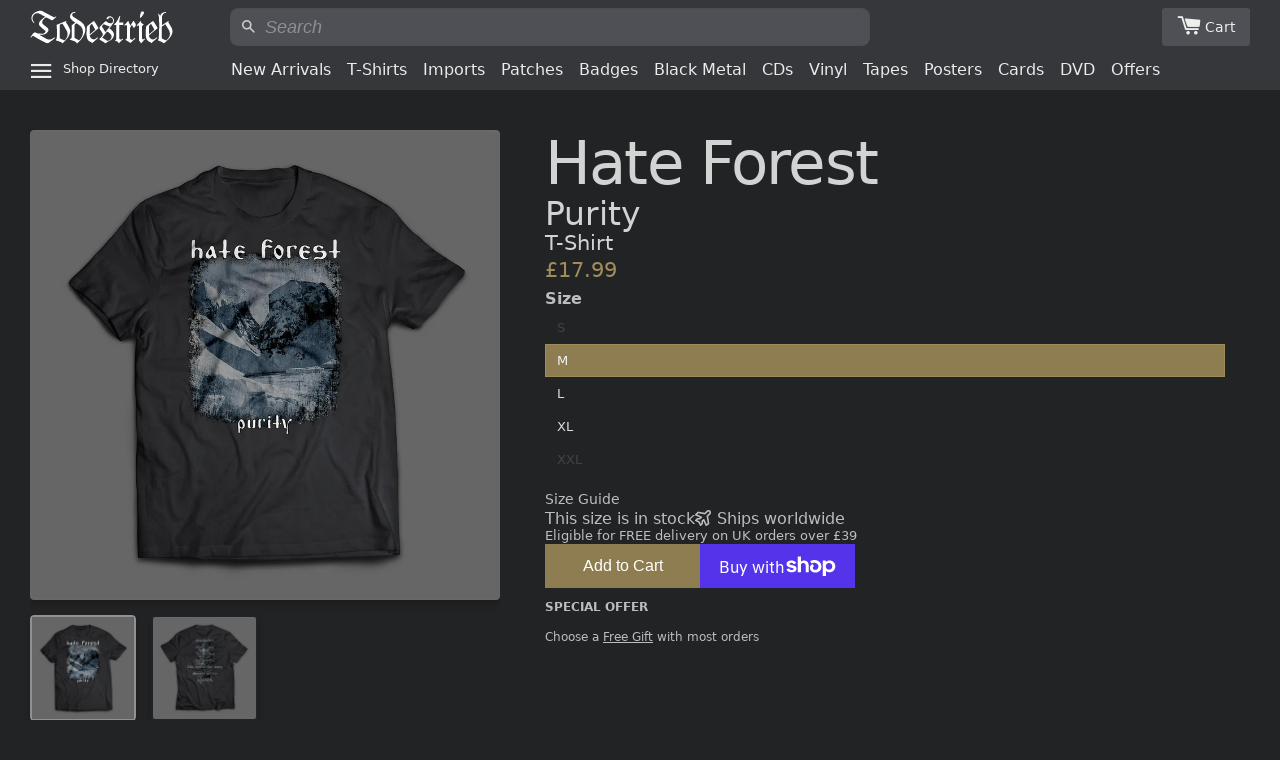

--- FILE ---
content_type: text/html; charset=utf-8
request_url: https://todestrieb.co.uk/products/hate-forest-purity-t-shirt
body_size: 31028
content:
<!doctype html>
<html class="no-js" lang="en">
<head>

  <!-- Basic page needs ================================================== -->
  <meta charset="utf-8">
  <meta http-equiv="X-UA-Compatible" content="IE=edge,chrome=1">

  
    <link rel="icon" href="//todestrieb.co.uk/cdn/shop/files/favicon.png?v=1718377675&width=144" type="image/png" />
  

  <!-- Title and description ================================================== -->
  <title>Hate Forest - Purity (T-Shirt)

      | Todestrieb</title>

  
  <meta name="description" content="Featuring the cover artwork that has been used since 2010. Back print features the album track list. Details Artist: Hate Forest Country: Ukraine Genre: Black Metal Year: 2003 Format: T-Shirt Brand: Gildan Heavy Cotton Colour: Black Print Colour: Full Colour">
  

  <!-- Helpers ================================================== -->
  <!-- /snippets/social-meta-tags.liquid -->




<meta property="og:site_name" content="Todestrieb Records">
<meta property="og:url" content="https://todestrieb.co.uk/products/hate-forest-purity-t-shirt">
<meta property="og:title" content="Hate Forest - Purity (T-Shirt)">
<meta property="og:type" content="product">
<meta property="og:description" content="Featuring the cover artwork that has been used since 2010. Back print features the album track list. Details Artist: Hate Forest Country: Ukraine Genre: Black Metal Year: 2003 Format: T-Shirt Brand: Gildan Heavy Cotton Colour: Black Print Colour: Full Colour">

  <meta property="og:price:amount" content="17.99">
  <meta property="og:price:currency" content="GBP">

<meta property="og:image" content="http://todestrieb.co.uk/cdn/shop/products/hate-forest-purity-t-shirt-221209_1200x1200.jpg?v=1670616335"><meta property="og:image" content="http://todestrieb.co.uk/cdn/shop/products/hate-forest-purity-t-shirt-back-221209_1200x1200.jpg?v=1670616336">
<meta property="og:image:secure_url" content="https://todestrieb.co.uk/cdn/shop/products/hate-forest-purity-t-shirt-221209_1200x1200.jpg?v=1670616335"><meta property="og:image:secure_url" content="https://todestrieb.co.uk/cdn/shop/products/hate-forest-purity-t-shirt-back-221209_1200x1200.jpg?v=1670616336">


<meta name="twitter:card" content="summary_large_image">
<meta name="twitter:title" content="Hate Forest - Purity (T-Shirt)">
<meta name="twitter:description" content="Featuring the cover artwork that has been used since 2010. Back print features the album track list. Details Artist: Hate Forest Country: Ukraine Genre: Black Metal Year: 2003 Format: T-Shirt Brand: Gildan Heavy Cotton Colour: Black Print Colour: Full Colour">

  <link rel="canonical" href="https://todestrieb.co.uk/products/hate-forest-purity-t-shirt">
  <meta name="viewport" content="width=device-width,initial-scale=1,shrink-to-fit=no">
  <meta name="theme-color" content="#1c1d1d">







  <!-- CSS ================================================== -->
  
<link href="//todestrieb.co.uk/cdn/shop/t/6/assets/timber.scss.compiled.css?v=51200347301338015541716577781" rel="stylesheet" type="text/css" media="all" /><meta data-origin="//todestrieb.co.uk/cdn/shop/t/6/assets/timber.scss.css?v=27301890951373456581762802106"><link href="//todestrieb.co.uk/cdn/shop/t/6/assets/theme.scss.compiled.css?v=109492077541220945761716577839" rel="stylesheet" type="text/css" media="all" /><meta data-origin="//todestrieb.co.uk/cdn/shop/t/6/assets/theme.scss.css?v=175450154816772235891762802106"><link href="//todestrieb.co.uk/cdn/shop/t/6/assets/ttr-css__main.css?v=92667479786658375911757025367" rel="stylesheet" type="text/css" media="all" /><link rel="apple-touch-icon" href="//todestrieb.co.uk/cdn/shop/files/apple-touch-icon.png?v=1009087682533143083">

  <!-- Sections ================================================== -->
  <script>
    window.theme = window.theme || {};
    theme.strings = {
      zoomClose: "Close (Esc)",
      zoomPrev: "Previous (Left arrow key)",
      zoomNext: "Next (Right arrow key)",
      moneyFormat: "£{{amount}}",
      addressError: "Error looking up that address",
      addressNoResults: "No results for that address",
      addressQueryLimit: "You have exceeded the Google API usage limit. Consider upgrading to a \u003ca href=\"https:\/\/developers.google.com\/maps\/premium\/usage-limits\"\u003ePremium Plan\u003c\/a\u003e.",
      authError: "There was a problem authenticating your Google Maps account.",
      cartEmpty: "Your cart is currently empty.",
      cartCookie: "Enable cookies to use the shopping cart",
      cartSavings: "You're saving [savings]"
    };
    theme.settings = {
      cartType: "page",
      gridType: "collage"
    };
  </script>

  <script src="//todestrieb.co.uk/cdn/shop/t/6/assets/jquery-2.2.3.min.js?v=58211863146907186831563070491" defer></script>
  <script src="//todestrieb.co.uk/cdn/shop/t/6/assets/theme.js?v=122001249702670540301618786792" defer></script>

  <script src="//todestrieb.co.uk/cdn/shop/t/6/assets/ttr-js__global.js?v=73449567835834072351749316632" defer></script><script src="//todestrieb.co.uk/cdn/shop/t/6/assets/ttr-js__products.js?v=141731302487335164531745153448" defer></script><!-- Header hook for plugins ================================================== -->
  <script>window.performance && window.performance.mark && window.performance.mark('shopify.content_for_header.start');</script><meta id="shopify-digital-wallet" name="shopify-digital-wallet" content="/15452923/digital_wallets/dialog">
<meta name="shopify-checkout-api-token" content="4c02ec340a752273efd7fbe848bcade7">
<link rel="alternate" type="application/json+oembed" href="https://todestrieb.co.uk/products/hate-forest-purity-t-shirt.oembed">
<script async="async" src="/checkouts/internal/preloads.js?locale=en-GB"></script>
<link rel="preconnect" href="https://shop.app" crossorigin="anonymous">
<script async="async" src="https://shop.app/checkouts/internal/preloads.js?locale=en-GB&shop_id=15452923" crossorigin="anonymous"></script>
<script id="apple-pay-shop-capabilities" type="application/json">{"shopId":15452923,"countryCode":"GB","currencyCode":"GBP","merchantCapabilities":["supports3DS"],"merchantId":"gid:\/\/shopify\/Shop\/15452923","merchantName":"Todestrieb Records","requiredBillingContactFields":["postalAddress","email"],"requiredShippingContactFields":["postalAddress","email"],"shippingType":"shipping","supportedNetworks":["visa","maestro","masterCard","amex","discover","elo"],"total":{"type":"pending","label":"Todestrieb Records","amount":"1.00"},"shopifyPaymentsEnabled":true,"supportsSubscriptions":true}</script>
<script id="shopify-features" type="application/json">{"accessToken":"4c02ec340a752273efd7fbe848bcade7","betas":["rich-media-storefront-analytics"],"domain":"todestrieb.co.uk","predictiveSearch":true,"shopId":15452923,"locale":"en"}</script>
<script>var Shopify = Shopify || {};
Shopify.shop = "todestrieb.myshopify.com";
Shopify.locale = "en";
Shopify.currency = {"active":"GBP","rate":"1.0"};
Shopify.country = "GB";
Shopify.theme = {"name":"Brooklyn 2019","id":74748690466,"schema_name":"Brooklyn","schema_version":"13.0.0","theme_store_id":730,"role":"main"};
Shopify.theme.handle = "null";
Shopify.theme.style = {"id":null,"handle":null};
Shopify.cdnHost = "todestrieb.co.uk/cdn";
Shopify.routes = Shopify.routes || {};
Shopify.routes.root = "/";</script>
<script type="module">!function(o){(o.Shopify=o.Shopify||{}).modules=!0}(window);</script>
<script>!function(o){function n(){var o=[];function n(){o.push(Array.prototype.slice.apply(arguments))}return n.q=o,n}var t=o.Shopify=o.Shopify||{};t.loadFeatures=n(),t.autoloadFeatures=n()}(window);</script>
<script>
  window.ShopifyPay = window.ShopifyPay || {};
  window.ShopifyPay.apiHost = "shop.app\/pay";
  window.ShopifyPay.redirectState = null;
</script>
<script id="shop-js-analytics" type="application/json">{"pageType":"product"}</script>
<script defer="defer" async type="module" src="//todestrieb.co.uk/cdn/shopifycloud/shop-js/modules/v2/client.init-shop-cart-sync_BdyHc3Nr.en.esm.js"></script>
<script defer="defer" async type="module" src="//todestrieb.co.uk/cdn/shopifycloud/shop-js/modules/v2/chunk.common_Daul8nwZ.esm.js"></script>
<script type="module">
  await import("//todestrieb.co.uk/cdn/shopifycloud/shop-js/modules/v2/client.init-shop-cart-sync_BdyHc3Nr.en.esm.js");
await import("//todestrieb.co.uk/cdn/shopifycloud/shop-js/modules/v2/chunk.common_Daul8nwZ.esm.js");

  window.Shopify.SignInWithShop?.initShopCartSync?.({"fedCMEnabled":true,"windoidEnabled":true});

</script>
<script>
  window.Shopify = window.Shopify || {};
  if (!window.Shopify.featureAssets) window.Shopify.featureAssets = {};
  window.Shopify.featureAssets['shop-js'] = {"shop-cart-sync":["modules/v2/client.shop-cart-sync_QYOiDySF.en.esm.js","modules/v2/chunk.common_Daul8nwZ.esm.js"],"init-fed-cm":["modules/v2/client.init-fed-cm_DchLp9rc.en.esm.js","modules/v2/chunk.common_Daul8nwZ.esm.js"],"shop-button":["modules/v2/client.shop-button_OV7bAJc5.en.esm.js","modules/v2/chunk.common_Daul8nwZ.esm.js"],"init-windoid":["modules/v2/client.init-windoid_DwxFKQ8e.en.esm.js","modules/v2/chunk.common_Daul8nwZ.esm.js"],"shop-cash-offers":["modules/v2/client.shop-cash-offers_DWtL6Bq3.en.esm.js","modules/v2/chunk.common_Daul8nwZ.esm.js","modules/v2/chunk.modal_CQq8HTM6.esm.js"],"shop-toast-manager":["modules/v2/client.shop-toast-manager_CX9r1SjA.en.esm.js","modules/v2/chunk.common_Daul8nwZ.esm.js"],"init-shop-email-lookup-coordinator":["modules/v2/client.init-shop-email-lookup-coordinator_UhKnw74l.en.esm.js","modules/v2/chunk.common_Daul8nwZ.esm.js"],"pay-button":["modules/v2/client.pay-button_DzxNnLDY.en.esm.js","modules/v2/chunk.common_Daul8nwZ.esm.js"],"avatar":["modules/v2/client.avatar_BTnouDA3.en.esm.js"],"init-shop-cart-sync":["modules/v2/client.init-shop-cart-sync_BdyHc3Nr.en.esm.js","modules/v2/chunk.common_Daul8nwZ.esm.js"],"shop-login-button":["modules/v2/client.shop-login-button_D8B466_1.en.esm.js","modules/v2/chunk.common_Daul8nwZ.esm.js","modules/v2/chunk.modal_CQq8HTM6.esm.js"],"init-customer-accounts-sign-up":["modules/v2/client.init-customer-accounts-sign-up_C8fpPm4i.en.esm.js","modules/v2/client.shop-login-button_D8B466_1.en.esm.js","modules/v2/chunk.common_Daul8nwZ.esm.js","modules/v2/chunk.modal_CQq8HTM6.esm.js"],"init-shop-for-new-customer-accounts":["modules/v2/client.init-shop-for-new-customer-accounts_CVTO0Ztu.en.esm.js","modules/v2/client.shop-login-button_D8B466_1.en.esm.js","modules/v2/chunk.common_Daul8nwZ.esm.js","modules/v2/chunk.modal_CQq8HTM6.esm.js"],"init-customer-accounts":["modules/v2/client.init-customer-accounts_dRgKMfrE.en.esm.js","modules/v2/client.shop-login-button_D8B466_1.en.esm.js","modules/v2/chunk.common_Daul8nwZ.esm.js","modules/v2/chunk.modal_CQq8HTM6.esm.js"],"shop-follow-button":["modules/v2/client.shop-follow-button_CkZpjEct.en.esm.js","modules/v2/chunk.common_Daul8nwZ.esm.js","modules/v2/chunk.modal_CQq8HTM6.esm.js"],"lead-capture":["modules/v2/client.lead-capture_BntHBhfp.en.esm.js","modules/v2/chunk.common_Daul8nwZ.esm.js","modules/v2/chunk.modal_CQq8HTM6.esm.js"],"checkout-modal":["modules/v2/client.checkout-modal_CfxcYbTm.en.esm.js","modules/v2/chunk.common_Daul8nwZ.esm.js","modules/v2/chunk.modal_CQq8HTM6.esm.js"],"shop-login":["modules/v2/client.shop-login_Da4GZ2H6.en.esm.js","modules/v2/chunk.common_Daul8nwZ.esm.js","modules/v2/chunk.modal_CQq8HTM6.esm.js"],"payment-terms":["modules/v2/client.payment-terms_MV4M3zvL.en.esm.js","modules/v2/chunk.common_Daul8nwZ.esm.js","modules/v2/chunk.modal_CQq8HTM6.esm.js"]};
</script>
<script id="__st">var __st={"a":15452923,"offset":0,"reqid":"9cb983b9-64b3-4706-a004-f71426948278-1768991212","pageurl":"todestrieb.co.uk\/products\/hate-forest-purity-t-shirt","u":"752eec083d57","p":"product","rtyp":"product","rid":8035146924323};</script>
<script>window.ShopifyPaypalV4VisibilityTracking = true;</script>
<script id="captcha-bootstrap">!function(){'use strict';const t='contact',e='account',n='new_comment',o=[[t,t],['blogs',n],['comments',n],[t,'customer']],c=[[e,'customer_login'],[e,'guest_login'],[e,'recover_customer_password'],[e,'create_customer']],r=t=>t.map((([t,e])=>`form[action*='/${t}']:not([data-nocaptcha='true']) input[name='form_type'][value='${e}']`)).join(','),a=t=>()=>t?[...document.querySelectorAll(t)].map((t=>t.form)):[];function s(){const t=[...o],e=r(t);return a(e)}const i='password',u='form_key',d=['recaptcha-v3-token','g-recaptcha-response','h-captcha-response',i],f=()=>{try{return window.sessionStorage}catch{return}},m='__shopify_v',_=t=>t.elements[u];function p(t,e,n=!1){try{const o=window.sessionStorage,c=JSON.parse(o.getItem(e)),{data:r}=function(t){const{data:e,action:n}=t;return t[m]||n?{data:e,action:n}:{data:t,action:n}}(c);for(const[e,n]of Object.entries(r))t.elements[e]&&(t.elements[e].value=n);n&&o.removeItem(e)}catch(o){console.error('form repopulation failed',{error:o})}}const l='form_type',E='cptcha';function T(t){t.dataset[E]=!0}const w=window,h=w.document,L='Shopify',v='ce_forms',y='captcha';let A=!1;((t,e)=>{const n=(g='f06e6c50-85a8-45c8-87d0-21a2b65856fe',I='https://cdn.shopify.com/shopifycloud/storefront-forms-hcaptcha/ce_storefront_forms_captcha_hcaptcha.v1.5.2.iife.js',D={infoText:'Protected by hCaptcha',privacyText:'Privacy',termsText:'Terms'},(t,e,n)=>{const o=w[L][v],c=o.bindForm;if(c)return c(t,g,e,D).then(n);var r;o.q.push([[t,g,e,D],n]),r=I,A||(h.body.append(Object.assign(h.createElement('script'),{id:'captcha-provider',async:!0,src:r})),A=!0)});var g,I,D;w[L]=w[L]||{},w[L][v]=w[L][v]||{},w[L][v].q=[],w[L][y]=w[L][y]||{},w[L][y].protect=function(t,e){n(t,void 0,e),T(t)},Object.freeze(w[L][y]),function(t,e,n,w,h,L){const[v,y,A,g]=function(t,e,n){const i=e?o:[],u=t?c:[],d=[...i,...u],f=r(d),m=r(i),_=r(d.filter((([t,e])=>n.includes(e))));return[a(f),a(m),a(_),s()]}(w,h,L),I=t=>{const e=t.target;return e instanceof HTMLFormElement?e:e&&e.form},D=t=>v().includes(t);t.addEventListener('submit',(t=>{const e=I(t);if(!e)return;const n=D(e)&&!e.dataset.hcaptchaBound&&!e.dataset.recaptchaBound,o=_(e),c=g().includes(e)&&(!o||!o.value);(n||c)&&t.preventDefault(),c&&!n&&(function(t){try{if(!f())return;!function(t){const e=f();if(!e)return;const n=_(t);if(!n)return;const o=n.value;o&&e.removeItem(o)}(t);const e=Array.from(Array(32),(()=>Math.random().toString(36)[2])).join('');!function(t,e){_(t)||t.append(Object.assign(document.createElement('input'),{type:'hidden',name:u})),t.elements[u].value=e}(t,e),function(t,e){const n=f();if(!n)return;const o=[...t.querySelectorAll(`input[type='${i}']`)].map((({name:t})=>t)),c=[...d,...o],r={};for(const[a,s]of new FormData(t).entries())c.includes(a)||(r[a]=s);n.setItem(e,JSON.stringify({[m]:1,action:t.action,data:r}))}(t,e)}catch(e){console.error('failed to persist form',e)}}(e),e.submit())}));const S=(t,e)=>{t&&!t.dataset[E]&&(n(t,e.some((e=>e===t))),T(t))};for(const o of['focusin','change'])t.addEventListener(o,(t=>{const e=I(t);D(e)&&S(e,y())}));const B=e.get('form_key'),M=e.get(l),P=B&&M;t.addEventListener('DOMContentLoaded',(()=>{const t=y();if(P)for(const e of t)e.elements[l].value===M&&p(e,B);[...new Set([...A(),...v().filter((t=>'true'===t.dataset.shopifyCaptcha))])].forEach((e=>S(e,t)))}))}(h,new URLSearchParams(w.location.search),n,t,e,['guest_login'])})(!0,!0)}();</script>
<script integrity="sha256-4kQ18oKyAcykRKYeNunJcIwy7WH5gtpwJnB7kiuLZ1E=" data-source-attribution="shopify.loadfeatures" defer="defer" src="//todestrieb.co.uk/cdn/shopifycloud/storefront/assets/storefront/load_feature-a0a9edcb.js" crossorigin="anonymous"></script>
<script crossorigin="anonymous" defer="defer" src="//todestrieb.co.uk/cdn/shopifycloud/storefront/assets/shopify_pay/storefront-65b4c6d7.js?v=20250812"></script>
<script data-source-attribution="shopify.dynamic_checkout.dynamic.init">var Shopify=Shopify||{};Shopify.PaymentButton=Shopify.PaymentButton||{isStorefrontPortableWallets:!0,init:function(){window.Shopify.PaymentButton.init=function(){};var t=document.createElement("script");t.src="https://todestrieb.co.uk/cdn/shopifycloud/portable-wallets/latest/portable-wallets.en.js",t.type="module",document.head.appendChild(t)}};
</script>
<script data-source-attribution="shopify.dynamic_checkout.buyer_consent">
  function portableWalletsHideBuyerConsent(e){var t=document.getElementById("shopify-buyer-consent"),n=document.getElementById("shopify-subscription-policy-button");t&&n&&(t.classList.add("hidden"),t.setAttribute("aria-hidden","true"),n.removeEventListener("click",e))}function portableWalletsShowBuyerConsent(e){var t=document.getElementById("shopify-buyer-consent"),n=document.getElementById("shopify-subscription-policy-button");t&&n&&(t.classList.remove("hidden"),t.removeAttribute("aria-hidden"),n.addEventListener("click",e))}window.Shopify?.PaymentButton&&(window.Shopify.PaymentButton.hideBuyerConsent=portableWalletsHideBuyerConsent,window.Shopify.PaymentButton.showBuyerConsent=portableWalletsShowBuyerConsent);
</script>
<script>
  function portableWalletsCleanup(e){e&&e.src&&console.error("Failed to load portable wallets script "+e.src);var t=document.querySelectorAll("shopify-accelerated-checkout .shopify-payment-button__skeleton, shopify-accelerated-checkout-cart .wallet-cart-button__skeleton"),e=document.getElementById("shopify-buyer-consent");for(let e=0;e<t.length;e++)t[e].remove();e&&e.remove()}function portableWalletsNotLoadedAsModule(e){e instanceof ErrorEvent&&"string"==typeof e.message&&e.message.includes("import.meta")&&"string"==typeof e.filename&&e.filename.includes("portable-wallets")&&(window.removeEventListener("error",portableWalletsNotLoadedAsModule),window.Shopify.PaymentButton.failedToLoad=e,"loading"===document.readyState?document.addEventListener("DOMContentLoaded",window.Shopify.PaymentButton.init):window.Shopify.PaymentButton.init())}window.addEventListener("error",portableWalletsNotLoadedAsModule);
</script>

<script type="module" src="https://todestrieb.co.uk/cdn/shopifycloud/portable-wallets/latest/portable-wallets.en.js" onError="portableWalletsCleanup(this)" crossorigin="anonymous"></script>
<script nomodule>
  document.addEventListener("DOMContentLoaded", portableWalletsCleanup);
</script>

<link id="shopify-accelerated-checkout-styles" rel="stylesheet" media="screen" href="https://todestrieb.co.uk/cdn/shopifycloud/portable-wallets/latest/accelerated-checkout-backwards-compat.css" crossorigin="anonymous">
<style id="shopify-accelerated-checkout-cart">
        #shopify-buyer-consent {
  margin-top: 1em;
  display: inline-block;
  width: 100%;
}

#shopify-buyer-consent.hidden {
  display: none;
}

#shopify-subscription-policy-button {
  background: none;
  border: none;
  padding: 0;
  text-decoration: underline;
  font-size: inherit;
  cursor: pointer;
}

#shopify-subscription-policy-button::before {
  box-shadow: none;
}

      </style>

<script>window.performance && window.performance.mark && window.performance.mark('shopify.content_for_header.end');</script>

  <script src="//todestrieb.co.uk/cdn/shop/t/6/assets/modernizr.min.js?v=21391054748206432451563070491" defer></script>

  
<link href="https://monorail-edge.shopifysvc.com" rel="dns-prefetch">
<script>(function(){if ("sendBeacon" in navigator && "performance" in window) {try {var session_token_from_headers = performance.getEntriesByType('navigation')[0].serverTiming.find(x => x.name == '_s').description;} catch {var session_token_from_headers = undefined;}var session_cookie_matches = document.cookie.match(/_shopify_s=([^;]*)/);var session_token_from_cookie = session_cookie_matches && session_cookie_matches.length === 2 ? session_cookie_matches[1] : "";var session_token = session_token_from_headers || session_token_from_cookie || "";function handle_abandonment_event(e) {var entries = performance.getEntries().filter(function(entry) {return /monorail-edge.shopifysvc.com/.test(entry.name);});if (!window.abandonment_tracked && entries.length === 0) {window.abandonment_tracked = true;var currentMs = Date.now();var navigation_start = performance.timing.navigationStart;var payload = {shop_id: 15452923,url: window.location.href,navigation_start,duration: currentMs - navigation_start,session_token,page_type: "product"};window.navigator.sendBeacon("https://monorail-edge.shopifysvc.com/v1/produce", JSON.stringify({schema_id: "online_store_buyer_site_abandonment/1.1",payload: payload,metadata: {event_created_at_ms: currentMs,event_sent_at_ms: currentMs}}));}}window.addEventListener('pagehide', handle_abandonment_event);}}());</script>
<script id="web-pixels-manager-setup">(function e(e,d,r,n,o){if(void 0===o&&(o={}),!Boolean(null===(a=null===(i=window.Shopify)||void 0===i?void 0:i.analytics)||void 0===a?void 0:a.replayQueue)){var i,a;window.Shopify=window.Shopify||{};var t=window.Shopify;t.analytics=t.analytics||{};var s=t.analytics;s.replayQueue=[],s.publish=function(e,d,r){return s.replayQueue.push([e,d,r]),!0};try{self.performance.mark("wpm:start")}catch(e){}var l=function(){var e={modern:/Edge?\/(1{2}[4-9]|1[2-9]\d|[2-9]\d{2}|\d{4,})\.\d+(\.\d+|)|Firefox\/(1{2}[4-9]|1[2-9]\d|[2-9]\d{2}|\d{4,})\.\d+(\.\d+|)|Chrom(ium|e)\/(9{2}|\d{3,})\.\d+(\.\d+|)|(Maci|X1{2}).+ Version\/(15\.\d+|(1[6-9]|[2-9]\d|\d{3,})\.\d+)([,.]\d+|)( \(\w+\)|)( Mobile\/\w+|) Safari\/|Chrome.+OPR\/(9{2}|\d{3,})\.\d+\.\d+|(CPU[ +]OS|iPhone[ +]OS|CPU[ +]iPhone|CPU IPhone OS|CPU iPad OS)[ +]+(15[._]\d+|(1[6-9]|[2-9]\d|\d{3,})[._]\d+)([._]\d+|)|Android:?[ /-](13[3-9]|1[4-9]\d|[2-9]\d{2}|\d{4,})(\.\d+|)(\.\d+|)|Android.+Firefox\/(13[5-9]|1[4-9]\d|[2-9]\d{2}|\d{4,})\.\d+(\.\d+|)|Android.+Chrom(ium|e)\/(13[3-9]|1[4-9]\d|[2-9]\d{2}|\d{4,})\.\d+(\.\d+|)|SamsungBrowser\/([2-9]\d|\d{3,})\.\d+/,legacy:/Edge?\/(1[6-9]|[2-9]\d|\d{3,})\.\d+(\.\d+|)|Firefox\/(5[4-9]|[6-9]\d|\d{3,})\.\d+(\.\d+|)|Chrom(ium|e)\/(5[1-9]|[6-9]\d|\d{3,})\.\d+(\.\d+|)([\d.]+$|.*Safari\/(?![\d.]+ Edge\/[\d.]+$))|(Maci|X1{2}).+ Version\/(10\.\d+|(1[1-9]|[2-9]\d|\d{3,})\.\d+)([,.]\d+|)( \(\w+\)|)( Mobile\/\w+|) Safari\/|Chrome.+OPR\/(3[89]|[4-9]\d|\d{3,})\.\d+\.\d+|(CPU[ +]OS|iPhone[ +]OS|CPU[ +]iPhone|CPU IPhone OS|CPU iPad OS)[ +]+(10[._]\d+|(1[1-9]|[2-9]\d|\d{3,})[._]\d+)([._]\d+|)|Android:?[ /-](13[3-9]|1[4-9]\d|[2-9]\d{2}|\d{4,})(\.\d+|)(\.\d+|)|Mobile Safari.+OPR\/([89]\d|\d{3,})\.\d+\.\d+|Android.+Firefox\/(13[5-9]|1[4-9]\d|[2-9]\d{2}|\d{4,})\.\d+(\.\d+|)|Android.+Chrom(ium|e)\/(13[3-9]|1[4-9]\d|[2-9]\d{2}|\d{4,})\.\d+(\.\d+|)|Android.+(UC? ?Browser|UCWEB|U3)[ /]?(15\.([5-9]|\d{2,})|(1[6-9]|[2-9]\d|\d{3,})\.\d+)\.\d+|SamsungBrowser\/(5\.\d+|([6-9]|\d{2,})\.\d+)|Android.+MQ{2}Browser\/(14(\.(9|\d{2,})|)|(1[5-9]|[2-9]\d|\d{3,})(\.\d+|))(\.\d+|)|K[Aa][Ii]OS\/(3\.\d+|([4-9]|\d{2,})\.\d+)(\.\d+|)/},d=e.modern,r=e.legacy,n=navigator.userAgent;return n.match(d)?"modern":n.match(r)?"legacy":"unknown"}(),u="modern"===l?"modern":"legacy",c=(null!=n?n:{modern:"",legacy:""})[u],f=function(e){return[e.baseUrl,"/wpm","/b",e.hashVersion,"modern"===e.buildTarget?"m":"l",".js"].join("")}({baseUrl:d,hashVersion:r,buildTarget:u}),m=function(e){var d=e.version,r=e.bundleTarget,n=e.surface,o=e.pageUrl,i=e.monorailEndpoint;return{emit:function(e){var a=e.status,t=e.errorMsg,s=(new Date).getTime(),l=JSON.stringify({metadata:{event_sent_at_ms:s},events:[{schema_id:"web_pixels_manager_load/3.1",payload:{version:d,bundle_target:r,page_url:o,status:a,surface:n,error_msg:t},metadata:{event_created_at_ms:s}}]});if(!i)return console&&console.warn&&console.warn("[Web Pixels Manager] No Monorail endpoint provided, skipping logging."),!1;try{return self.navigator.sendBeacon.bind(self.navigator)(i,l)}catch(e){}var u=new XMLHttpRequest;try{return u.open("POST",i,!0),u.setRequestHeader("Content-Type","text/plain"),u.send(l),!0}catch(e){return console&&console.warn&&console.warn("[Web Pixels Manager] Got an unhandled error while logging to Monorail."),!1}}}}({version:r,bundleTarget:l,surface:e.surface,pageUrl:self.location.href,monorailEndpoint:e.monorailEndpoint});try{o.browserTarget=l,function(e){var d=e.src,r=e.async,n=void 0===r||r,o=e.onload,i=e.onerror,a=e.sri,t=e.scriptDataAttributes,s=void 0===t?{}:t,l=document.createElement("script"),u=document.querySelector("head"),c=document.querySelector("body");if(l.async=n,l.src=d,a&&(l.integrity=a,l.crossOrigin="anonymous"),s)for(var f in s)if(Object.prototype.hasOwnProperty.call(s,f))try{l.dataset[f]=s[f]}catch(e){}if(o&&l.addEventListener("load",o),i&&l.addEventListener("error",i),u)u.appendChild(l);else{if(!c)throw new Error("Did not find a head or body element to append the script");c.appendChild(l)}}({src:f,async:!0,onload:function(){if(!function(){var e,d;return Boolean(null===(d=null===(e=window.Shopify)||void 0===e?void 0:e.analytics)||void 0===d?void 0:d.initialized)}()){var d=window.webPixelsManager.init(e)||void 0;if(d){var r=window.Shopify.analytics;r.replayQueue.forEach((function(e){var r=e[0],n=e[1],o=e[2];d.publishCustomEvent(r,n,o)})),r.replayQueue=[],r.publish=d.publishCustomEvent,r.visitor=d.visitor,r.initialized=!0}}},onerror:function(){return m.emit({status:"failed",errorMsg:"".concat(f," has failed to load")})},sri:function(e){var d=/^sha384-[A-Za-z0-9+/=]+$/;return"string"==typeof e&&d.test(e)}(c)?c:"",scriptDataAttributes:o}),m.emit({status:"loading"})}catch(e){m.emit({status:"failed",errorMsg:(null==e?void 0:e.message)||"Unknown error"})}}})({shopId: 15452923,storefrontBaseUrl: "https://todestrieb.co.uk",extensionsBaseUrl: "https://extensions.shopifycdn.com/cdn/shopifycloud/web-pixels-manager",monorailEndpoint: "https://monorail-edge.shopifysvc.com/unstable/produce_batch",surface: "storefront-renderer",enabledBetaFlags: ["2dca8a86"],webPixelsConfigList: [{"id":"shopify-app-pixel","configuration":"{}","eventPayloadVersion":"v1","runtimeContext":"STRICT","scriptVersion":"0450","apiClientId":"shopify-pixel","type":"APP","privacyPurposes":["ANALYTICS","MARKETING"]},{"id":"shopify-custom-pixel","eventPayloadVersion":"v1","runtimeContext":"LAX","scriptVersion":"0450","apiClientId":"shopify-pixel","type":"CUSTOM","privacyPurposes":["ANALYTICS","MARKETING"]}],isMerchantRequest: false,initData: {"shop":{"name":"Todestrieb Records","paymentSettings":{"currencyCode":"GBP"},"myshopifyDomain":"todestrieb.myshopify.com","countryCode":"GB","storefrontUrl":"https:\/\/todestrieb.co.uk"},"customer":null,"cart":null,"checkout":null,"productVariants":[{"price":{"amount":17.99,"currencyCode":"GBP"},"product":{"title":"Hate Forest - Purity (T-Shirt)","vendor":"Todestrieb Records","id":"8035146924323","untranslatedTitle":"Hate Forest - Purity (T-Shirt)","url":"\/products\/hate-forest-purity-t-shirt","type":"T-Shirt"},"id":"43919531671843","image":{"src":"\/\/todestrieb.co.uk\/cdn\/shop\/products\/hate-forest-purity-t-shirt-221209.jpg?v=1670616335"},"sku":"TSH-17880-S","title":"S","untranslatedTitle":"S"},{"price":{"amount":17.99,"currencyCode":"GBP"},"product":{"title":"Hate Forest - Purity (T-Shirt)","vendor":"Todestrieb Records","id":"8035146924323","untranslatedTitle":"Hate Forest - Purity (T-Shirt)","url":"\/products\/hate-forest-purity-t-shirt","type":"T-Shirt"},"id":"43919531704611","image":{"src":"\/\/todestrieb.co.uk\/cdn\/shop\/products\/hate-forest-purity-t-shirt-221209.jpg?v=1670616335"},"sku":"TSH-17880-M","title":"M","untranslatedTitle":"M"},{"price":{"amount":17.99,"currencyCode":"GBP"},"product":{"title":"Hate Forest - Purity (T-Shirt)","vendor":"Todestrieb Records","id":"8035146924323","untranslatedTitle":"Hate Forest - Purity (T-Shirt)","url":"\/products\/hate-forest-purity-t-shirt","type":"T-Shirt"},"id":"43919531737379","image":{"src":"\/\/todestrieb.co.uk\/cdn\/shop\/products\/hate-forest-purity-t-shirt-221209.jpg?v=1670616335"},"sku":"TSH-17880-L","title":"L","untranslatedTitle":"L"},{"price":{"amount":17.99,"currencyCode":"GBP"},"product":{"title":"Hate Forest - Purity (T-Shirt)","vendor":"Todestrieb Records","id":"8035146924323","untranslatedTitle":"Hate Forest - Purity (T-Shirt)","url":"\/products\/hate-forest-purity-t-shirt","type":"T-Shirt"},"id":"43919531770147","image":{"src":"\/\/todestrieb.co.uk\/cdn\/shop\/products\/hate-forest-purity-t-shirt-221209.jpg?v=1670616335"},"sku":"TSH-17880-XL","title":"XL","untranslatedTitle":"XL"},{"price":{"amount":17.99,"currencyCode":"GBP"},"product":{"title":"Hate Forest - Purity (T-Shirt)","vendor":"Todestrieb Records","id":"8035146924323","untranslatedTitle":"Hate Forest - Purity (T-Shirt)","url":"\/products\/hate-forest-purity-t-shirt","type":"T-Shirt"},"id":"43919531802915","image":{"src":"\/\/todestrieb.co.uk\/cdn\/shop\/products\/hate-forest-purity-t-shirt-221209.jpg?v=1670616335"},"sku":"TSH-17880-XXL","title":"XXL","untranslatedTitle":"XXL"}],"purchasingCompany":null},},"https://todestrieb.co.uk/cdn","fcfee988w5aeb613cpc8e4bc33m6693e112",{"modern":"","legacy":""},{"shopId":"15452923","storefrontBaseUrl":"https:\/\/todestrieb.co.uk","extensionBaseUrl":"https:\/\/extensions.shopifycdn.com\/cdn\/shopifycloud\/web-pixels-manager","surface":"storefront-renderer","enabledBetaFlags":"[\"2dca8a86\"]","isMerchantRequest":"false","hashVersion":"fcfee988w5aeb613cpc8e4bc33m6693e112","publish":"custom","events":"[[\"page_viewed\",{}],[\"product_viewed\",{\"productVariant\":{\"price\":{\"amount\":17.99,\"currencyCode\":\"GBP\"},\"product\":{\"title\":\"Hate Forest - Purity (T-Shirt)\",\"vendor\":\"Todestrieb Records\",\"id\":\"8035146924323\",\"untranslatedTitle\":\"Hate Forest - Purity (T-Shirt)\",\"url\":\"\/products\/hate-forest-purity-t-shirt\",\"type\":\"T-Shirt\"},\"id\":\"43919531704611\",\"image\":{\"src\":\"\/\/todestrieb.co.uk\/cdn\/shop\/products\/hate-forest-purity-t-shirt-221209.jpg?v=1670616335\"},\"sku\":\"TSH-17880-M\",\"title\":\"M\",\"untranslatedTitle\":\"M\"}}]]"});</script><script>
  window.ShopifyAnalytics = window.ShopifyAnalytics || {};
  window.ShopifyAnalytics.meta = window.ShopifyAnalytics.meta || {};
  window.ShopifyAnalytics.meta.currency = 'GBP';
  var meta = {"product":{"id":8035146924323,"gid":"gid:\/\/shopify\/Product\/8035146924323","vendor":"Todestrieb Records","type":"T-Shirt","handle":"hate-forest-purity-t-shirt","variants":[{"id":43919531671843,"price":1799,"name":"Hate Forest - Purity (T-Shirt) - S","public_title":"S","sku":"TSH-17880-S"},{"id":43919531704611,"price":1799,"name":"Hate Forest - Purity (T-Shirt) - M","public_title":"M","sku":"TSH-17880-M"},{"id":43919531737379,"price":1799,"name":"Hate Forest - Purity (T-Shirt) - L","public_title":"L","sku":"TSH-17880-L"},{"id":43919531770147,"price":1799,"name":"Hate Forest - Purity (T-Shirt) - XL","public_title":"XL","sku":"TSH-17880-XL"},{"id":43919531802915,"price":1799,"name":"Hate Forest - Purity (T-Shirt) - XXL","public_title":"XXL","sku":"TSH-17880-XXL"}],"remote":false},"page":{"pageType":"product","resourceType":"product","resourceId":8035146924323,"requestId":"9cb983b9-64b3-4706-a004-f71426948278-1768991212"}};
  for (var attr in meta) {
    window.ShopifyAnalytics.meta[attr] = meta[attr];
  }
</script>
<script class="analytics">
  (function () {
    var customDocumentWrite = function(content) {
      var jquery = null;

      if (window.jQuery) {
        jquery = window.jQuery;
      } else if (window.Checkout && window.Checkout.$) {
        jquery = window.Checkout.$;
      }

      if (jquery) {
        jquery('body').append(content);
      }
    };

    var hasLoggedConversion = function(token) {
      if (token) {
        return document.cookie.indexOf('loggedConversion=' + token) !== -1;
      }
      return false;
    }

    var setCookieIfConversion = function(token) {
      if (token) {
        var twoMonthsFromNow = new Date(Date.now());
        twoMonthsFromNow.setMonth(twoMonthsFromNow.getMonth() + 2);

        document.cookie = 'loggedConversion=' + token + '; expires=' + twoMonthsFromNow;
      }
    }

    var trekkie = window.ShopifyAnalytics.lib = window.trekkie = window.trekkie || [];
    if (trekkie.integrations) {
      return;
    }
    trekkie.methods = [
      'identify',
      'page',
      'ready',
      'track',
      'trackForm',
      'trackLink'
    ];
    trekkie.factory = function(method) {
      return function() {
        var args = Array.prototype.slice.call(arguments);
        args.unshift(method);
        trekkie.push(args);
        return trekkie;
      };
    };
    for (var i = 0; i < trekkie.methods.length; i++) {
      var key = trekkie.methods[i];
      trekkie[key] = trekkie.factory(key);
    }
    trekkie.load = function(config) {
      trekkie.config = config || {};
      trekkie.config.initialDocumentCookie = document.cookie;
      var first = document.getElementsByTagName('script')[0];
      var script = document.createElement('script');
      script.type = 'text/javascript';
      script.onerror = function(e) {
        var scriptFallback = document.createElement('script');
        scriptFallback.type = 'text/javascript';
        scriptFallback.onerror = function(error) {
                var Monorail = {
      produce: function produce(monorailDomain, schemaId, payload) {
        var currentMs = new Date().getTime();
        var event = {
          schema_id: schemaId,
          payload: payload,
          metadata: {
            event_created_at_ms: currentMs,
            event_sent_at_ms: currentMs
          }
        };
        return Monorail.sendRequest("https://" + monorailDomain + "/v1/produce", JSON.stringify(event));
      },
      sendRequest: function sendRequest(endpointUrl, payload) {
        // Try the sendBeacon API
        if (window && window.navigator && typeof window.navigator.sendBeacon === 'function' && typeof window.Blob === 'function' && !Monorail.isIos12()) {
          var blobData = new window.Blob([payload], {
            type: 'text/plain'
          });

          if (window.navigator.sendBeacon(endpointUrl, blobData)) {
            return true;
          } // sendBeacon was not successful

        } // XHR beacon

        var xhr = new XMLHttpRequest();

        try {
          xhr.open('POST', endpointUrl);
          xhr.setRequestHeader('Content-Type', 'text/plain');
          xhr.send(payload);
        } catch (e) {
          console.log(e);
        }

        return false;
      },
      isIos12: function isIos12() {
        return window.navigator.userAgent.lastIndexOf('iPhone; CPU iPhone OS 12_') !== -1 || window.navigator.userAgent.lastIndexOf('iPad; CPU OS 12_') !== -1;
      }
    };
    Monorail.produce('monorail-edge.shopifysvc.com',
      'trekkie_storefront_load_errors/1.1',
      {shop_id: 15452923,
      theme_id: 74748690466,
      app_name: "storefront",
      context_url: window.location.href,
      source_url: "//todestrieb.co.uk/cdn/s/trekkie.storefront.cd680fe47e6c39ca5d5df5f0a32d569bc48c0f27.min.js"});

        };
        scriptFallback.async = true;
        scriptFallback.src = '//todestrieb.co.uk/cdn/s/trekkie.storefront.cd680fe47e6c39ca5d5df5f0a32d569bc48c0f27.min.js';
        first.parentNode.insertBefore(scriptFallback, first);
      };
      script.async = true;
      script.src = '//todestrieb.co.uk/cdn/s/trekkie.storefront.cd680fe47e6c39ca5d5df5f0a32d569bc48c0f27.min.js';
      first.parentNode.insertBefore(script, first);
    };
    trekkie.load(
      {"Trekkie":{"appName":"storefront","development":false,"defaultAttributes":{"shopId":15452923,"isMerchantRequest":null,"themeId":74748690466,"themeCityHash":"433992624486732882","contentLanguage":"en","currency":"GBP","eventMetadataId":"b997ced9-aaae-4d92-89fa-12a58d4e4abf"},"isServerSideCookieWritingEnabled":true,"monorailRegion":"shop_domain","enabledBetaFlags":["65f19447"]},"Session Attribution":{},"S2S":{"facebookCapiEnabled":false,"source":"trekkie-storefront-renderer","apiClientId":580111}}
    );

    var loaded = false;
    trekkie.ready(function() {
      if (loaded) return;
      loaded = true;

      window.ShopifyAnalytics.lib = window.trekkie;

      var originalDocumentWrite = document.write;
      document.write = customDocumentWrite;
      try { window.ShopifyAnalytics.merchantGoogleAnalytics.call(this); } catch(error) {};
      document.write = originalDocumentWrite;

      window.ShopifyAnalytics.lib.page(null,{"pageType":"product","resourceType":"product","resourceId":8035146924323,"requestId":"9cb983b9-64b3-4706-a004-f71426948278-1768991212","shopifyEmitted":true});

      var match = window.location.pathname.match(/checkouts\/(.+)\/(thank_you|post_purchase)/)
      var token = match? match[1]: undefined;
      if (!hasLoggedConversion(token)) {
        setCookieIfConversion(token);
        window.ShopifyAnalytics.lib.track("Viewed Product",{"currency":"GBP","variantId":43919531671843,"productId":8035146924323,"productGid":"gid:\/\/shopify\/Product\/8035146924323","name":"Hate Forest - Purity (T-Shirt) - S","price":"17.99","sku":"TSH-17880-S","brand":"Todestrieb Records","variant":"S","category":"T-Shirt","nonInteraction":true,"remote":false},undefined,undefined,{"shopifyEmitted":true});
      window.ShopifyAnalytics.lib.track("monorail:\/\/trekkie_storefront_viewed_product\/1.1",{"currency":"GBP","variantId":43919531671843,"productId":8035146924323,"productGid":"gid:\/\/shopify\/Product\/8035146924323","name":"Hate Forest - Purity (T-Shirt) - S","price":"17.99","sku":"TSH-17880-S","brand":"Todestrieb Records","variant":"S","category":"T-Shirt","nonInteraction":true,"remote":false,"referer":"https:\/\/todestrieb.co.uk\/products\/hate-forest-purity-t-shirt"});
      }
    });


        var eventsListenerScript = document.createElement('script');
        eventsListenerScript.async = true;
        eventsListenerScript.src = "//todestrieb.co.uk/cdn/shopifycloud/storefront/assets/shop_events_listener-3da45d37.js";
        document.getElementsByTagName('head')[0].appendChild(eventsListenerScript);

})();</script>
<script
  defer
  src="https://todestrieb.co.uk/cdn/shopifycloud/perf-kit/shopify-perf-kit-3.0.4.min.js"
  data-application="storefront-renderer"
  data-shop-id="15452923"
  data-render-region="gcp-us-east1"
  data-page-type="product"
  data-theme-instance-id="74748690466"
  data-theme-name="Brooklyn"
  data-theme-version="13.0.0"
  data-monorail-region="shop_domain"
  data-resource-timing-sampling-rate="10"
  data-shs="true"
  data-shs-beacon="true"
  data-shs-export-with-fetch="true"
  data-shs-logs-sample-rate="1"
  data-shs-beacon-endpoint="https://todestrieb.co.uk/api/collect"
></script>
</head>


<body id="hate-forest-purity-t-shirt" class="template-product tag-2000s tag-2003 tag-black-metal tag-hate-forest tag-t-shirts tag-ukraine"  data-locale="gb"><div id="shopify-section-header" class="shopify-section">

<div data-section-id="header" data-section-type="header-section" data-template="product">
  <div id="NavDrawer" class="drawer drawer--left">
      <div class="drawer__inner drawer-left__inner">

    

    <ul class="mobile-nav">
      
        

          <li class="mobile-nav__item">
            <a
              href="/collections/new-arrivals"
              class="mobile-nav__link"
              >
                New Arrivals
            </a>
          </li>

        
      
        

          <li class="mobile-nav__item">
            <a
              href="/products/imports"
              class="mobile-nav__link"
              >
                Imports
            </a>
          </li>

        
      
        

          <li class="mobile-nav__item">
            <a
              href="/collections/t-shirts"
              class="mobile-nav__link"
              >
                T-Shirts
            </a>
          </li>

        
      
        

          <li class="mobile-nav__item">
            <a
              href="/collections/patches"
              class="mobile-nav__link"
              >
                Patches
            </a>
          </li>

        
      
        

          <li class="mobile-nav__item">
            <a
              href="/collections/badges"
              class="mobile-nav__link"
              >
                Badges
            </a>
          </li>

        
      
        

          <li class="mobile-nav__item">
            <a
              href="/collections/hoodies-jackets"
              class="mobile-nav__link"
              >
                Hoodies
            </a>
          </li>

        
      
        
          <li class="mobile-nav__item">
            <div class="mobile-nav__has-sublist">
              <a
                href="#"
                class="mobile-nav__link"
                id="Label-7"
                >More merch</a>
              <div class="mobile-nav__toggle">
                <button type="button" class="mobile-nav__toggle-btn icon-fallback-text" aria-controls="Linklist-7" aria-expanded="false">
                  <span class="icon-fallback-text mobile-nav__toggle-open">
                    <span class="icon icon-plus" aria-hidden="true"></span>
                    <span class="fallback-text">Expand submenu More merch</span>
                  </span>
                  <span class="icon-fallback-text mobile-nav__toggle-close">
                    <span class="icon icon-minus" aria-hidden="true"></span>
                    <span class="fallback-text">Collapse submenu More merch</span>
                  </span>
                </button>
              </div>
            </div>
            <ul class="mobile-nav__sublist" id="Linklist-7" aria-labelledby="Label-7" role="navigation">
              
              
                
                <li class="mobile-nav__item">
                  <a
                    href="/collections/t-shirts"
                    class="mobile-nav__link"
                    >
                      T-Shirts
                  </a>
                </li>
                
              
                
                <li class="mobile-nav__item">
                  <a
                    href="/collections/hoodies-jackets"
                    class="mobile-nav__link"
                    >
                      Hoodies
                  </a>
                </li>
                
              
                
                <li class="mobile-nav__item">
                  <a
                    href="/collections/badges"
                    class="mobile-nav__link"
                    >
                      Badges
                  </a>
                </li>
                
              
                
                <li class="mobile-nav__item">
                  <a
                    href="/collections/patches"
                    class="mobile-nav__link"
                    >
                      Patches
                  </a>
                </li>
                
              
                
                <li class="mobile-nav__item">
                  <a
                    href="/collections/hats-caps"
                    class="mobile-nav__link"
                    >
                      Hats/Caps
                  </a>
                </li>
                
              
                
                <li class="mobile-nav__item">
                  <a
                    href="/collections/zines-books"
                    class="mobile-nav__link"
                    >
                      Zines/Books
                  </a>
                </li>
                
              
                
                <li class="mobile-nav__item">
                  <a
                    href="/collections/dvd-blu-ray"
                    class="mobile-nav__link"
                    >
                      DVD/Blu-ray
                  </a>
                </li>
                
              
                
                <li class="mobile-nav__item">
                  <a
                    href="/collections/cards"
                    class="mobile-nav__link"
                    >
                      Cards
                  </a>
                </li>
                
              
                
                <li class="mobile-nav__item">
                  <a
                    href="/collections/posters"
                    class="mobile-nav__link"
                    >
                      Posters
                  </a>
                </li>
                
              
                
                <li class="mobile-nav__item">
                  <a
                    href="/collections/flags"
                    class="mobile-nav__link"
                    >
                      Flags
                  </a>
                </li>
                
              
                
                <li class="mobile-nav__item">
                  <a
                    href="/collections/stickers"
                    class="mobile-nav__link"
                    >
                      Stickers
                  </a>
                </li>
                
              
                
                <li class="mobile-nav__item">
                  <a
                    href="/collections/accessories"
                    class="mobile-nav__link"
                    >
                      Accessories
                  </a>
                </li>
                
              
            </ul>
          </li>

          
      
        

          <li class="mobile-nav__item">
            <a
              href="/collections/cds"
              class="mobile-nav__link"
              >
                CDs
            </a>
          </li>

        
      
        

          <li class="mobile-nav__item">
            <a
              href="/collections/cassettes"
              class="mobile-nav__link"
              >
                Cassettes
            </a>
          </li>

        
      
        

          <li class="mobile-nav__item">
            <a
              href="/collections/vinyl"
              class="mobile-nav__link"
              >
                Vinyl
            </a>
          </li>

        
      
        
          <li class="mobile-nav__item">
            <div class="mobile-nav__has-sublist">
              <a
                href="#"
                class="mobile-nav__link"
                id="Label-11"
                >Genres</a>
              <div class="mobile-nav__toggle">
                <button type="button" class="mobile-nav__toggle-btn icon-fallback-text" aria-controls="Linklist-11" aria-expanded="false">
                  <span class="icon-fallback-text mobile-nav__toggle-open">
                    <span class="icon icon-plus" aria-hidden="true"></span>
                    <span class="fallback-text">Expand submenu Genres</span>
                  </span>
                  <span class="icon-fallback-text mobile-nav__toggle-close">
                    <span class="icon icon-minus" aria-hidden="true"></span>
                    <span class="fallback-text">Collapse submenu Genres</span>
                  </span>
                </button>
              </div>
            </div>
            <ul class="mobile-nav__sublist" id="Linklist-11" aria-labelledby="Label-11" role="navigation">
              
              
                
                <li class="mobile-nav__item">
                  <a
                    href="/collections/avant-garde-metal"
                    class="mobile-nav__link"
                    >
                      Avant-garde
                  </a>
                </li>
                
              
                
                <li class="mobile-nav__item">
                  <a
                    href="/collections/black-metal"
                    class="mobile-nav__link"
                    >
                      Black Metal
                  </a>
                </li>
                
              
                
                <li class="mobile-nav__item">
                  <a
                    href="/collections/death-metal"
                    class="mobile-nav__link"
                    >
                      Death Metal
                  </a>
                </li>
                
              
                
                <li class="mobile-nav__item">
                  <a
                    href="/collections/doom-metal"
                    class="mobile-nav__link"
                    >
                      Doom Metal
                  </a>
                </li>
                
              
                
                <li class="mobile-nav__item">
                  <a
                    href="/collections/folk-metal"
                    class="mobile-nav__link"
                    >
                      Folk Metal
                  </a>
                </li>
                
              
                
                <li class="mobile-nav__item">
                  <a
                    href="/collections/grindcore"
                    class="mobile-nav__link"
                    >
                      Grindcore
                  </a>
                </li>
                
              
                
                <li class="mobile-nav__item">
                  <a
                    href="/collections/heavy-metal"
                    class="mobile-nav__link"
                    >
                      Heavy Metal
                  </a>
                </li>
                
              
                
                <li class="mobile-nav__item">
                  <a
                    href="/collections/pagan-metal"
                    class="mobile-nav__link"
                    >
                      Pagan Metal
                  </a>
                </li>
                
              
                
                <li class="mobile-nav__item">
                  <a
                    href="/collections/speed-metal"
                    class="mobile-nav__link"
                    >
                      Speed Metal
                  </a>
                </li>
                
              
                
                <li class="mobile-nav__item">
                  <a
                    href="/collections/symphonic-metal"
                    class="mobile-nav__link"
                    >
                      Symphonic
                  </a>
                </li>
                
              
                
                <li class="mobile-nav__item">
                  <a
                    href="/collections/thrash-metal"
                    class="mobile-nav__link"
                    >
                      Thrash Metal
                  </a>
                </li>
                
              
                
                <li class="mobile-nav__item">
                  <a
                    href="/collections/alternative-rock"
                    class="mobile-nav__link"
                    >
                      Alt rock
                  </a>
                </li>
                
              
                
                <li class="mobile-nav__item">
                  <a
                    href="/collections/ambient-noise"
                    class="mobile-nav__link"
                    >
                      Ambient
                  </a>
                </li>
                
              
                
                <li class="mobile-nav__item">
                  <a
                    href="/collections/classical"
                    class="mobile-nav__link"
                    >
                      Classical
                  </a>
                </li>
                
              
                
                <li class="mobile-nav__item">
                  <a
                    href="/collections/folk"
                    class="mobile-nav__link"
                    >
                      Folk
                  </a>
                </li>
                
              
                
                <li class="mobile-nav__item">
                  <a
                    href="/collections/post-punk"
                    class="mobile-nav__link"
                    >
                      Post-punk
                  </a>
                </li>
                
              
                
                <li class="mobile-nav__item">
                  <a
                    href="/collections/post-rock"
                    class="mobile-nav__link"
                    >
                      Post-rock
                  </a>
                </li>
                
              
                
                <li class="mobile-nav__item">
                  <a
                    href="/collections/punk"
                    class="mobile-nav__link"
                    >
                      Punk
                  </a>
                </li>
                
              
                
                <li class="mobile-nav__item">
                  <a
                    href="/collections/rock"
                    class="mobile-nav__link"
                    >
                      Rock
                  </a>
                </li>
                
              
            </ul>
          </li>

          
      
        

          <li class="mobile-nav__item">
            <a
              href="/collections/offers"
              class="mobile-nav__link"
              >
                Offers
            </a>
          </li>

        
      
        

          <li class="mobile-nav__item">
            <a
              href="/pages/shop-directory"
              class="mobile-nav__link"
              >
                Directory
            </a>
          </li>

        
      
      
      <li class="mobile-nav__spacer"></li>

      
      
      
        <li class="mobile-nav__item mobile-nav__item--secondary"><a href="/products/custom-badges-custom-pins-custom-buttons-print">Custom Badges</a></li>
      
        <li class="mobile-nav__item mobile-nav__item--secondary"><a href="/pages/contact">Contact</a></li>
      
        <li class="mobile-nav__item mobile-nav__item--secondary"><a href="/pages/privacy-policy">Privacy</a></li>
      
        <li class="mobile-nav__item mobile-nav__item--secondary"><a href="https://todestrieb.bandcamp.com">Bandcamp</a></li>
      
    </ul>
    <!-- //mobile-nav -->
  </div>


  </div>
  <div class="header-container drawer__header-container">
    <div class="header-wrapper">
      

      <header class="site-header" role="banner">
        <div class="wrapper">
          <div class="grid--full grid--table">
            <div class="grid__item large--hide large--one-sixth one-quarter">
              <div class="site-nav--open site-nav--mobile">
                <button type="button" class="icon-fallback-text site-nav__link site-nav__link--burger js-drawer-open-button-left" aria-controls="NavDrawer">
                  <span class="burger-icon burger-icon--top"></span>
                  <span class="burger-icon burger-icon--mid"></span>
                  <span class="burger-icon burger-icon--bottom"></span>
                  <span class="fallback-text">Site navigation</span>
                </button>
              </div>
            </div>
            <div class="grid__item large--one-third medium-down--one-half ttr-header-logo-container">
              
              
                <div class="h1 site-header__logo large--left">
              
                

                
                  <a href="/" class="site-header__logo-link">
                    <img src="//todestrieb.co.uk/cdn/shop/files/header-txt-logo-white-200707.svg?v=206896579307660669" 
                     height="300" width="69" alt="Todestrieb Records"> 

                  </a>
                
              
                </div>
              
            </div>


<div class="ttr-header-search desktop grid__item large--two-thirds large--text-right medium-down--hide"><form action="/search" method="get" class="input-group search-bar search-bar--page" role="search"><input type="hidden" name="type" value="product"><span class="icon icon-search left-overlay" aria-hidden="true"></span><input type="search" name="q" value="" placeholder="Search" class="input-group-field" aria-label="Search" spellcheck="false" required><span class="input-group-btn"><button type="submit" class="btn icon-fallback-text"><span class="icon icon-search" aria-hidden="true"></span><span class="fallback-text">Search</span></button></span><ul class="predictive-search"></ul></form></div> 

<div id="ttr-menu__cart"><a href="/cart" class=" x-site-nav__link x-site-nav__link--icon cart-link js-drawer-open-button-right medium-down--hide" aria-controls="CartDrawer"><span class="icon-fallback-text"><span class="icon icon-cart" aria-hidden="true"></span><span class="fallback-text">Cart</span></span><span class="cart-link__bubble"></span>Cart</a></div>

            <div class="grid__item large--hide one-quarter">
              <div class="site-nav--mobile text-right">
                <a href="/cart" class="site-nav__link cart-link js-drawer-open-button-right" aria-controls="CartDrawer">
                  <span class="icon-fallback-text">
                    <span class="icon icon-cart" aria-hidden="true"></span>
                    <span class="fallback-text">Cart</span>
                  </span>
                  <span class="cart-link__bubble"></span>
                </a>
              </div>
            </div>
          </div>

            <nav class="grid__item large--two-thirds large--text-right medium-down--hide ttr-header-search-desktop-dropdown" role="navigation">
              
              <!-- begin site-nav -->
              <ul class="site-nav" id="AccessibleNav">

              </ul>
              <!-- //site-nav -->
            </nav>
          
<nav id="ttr-listmenu">
<div id="ttr-listmenu__directorylink"><ul><li><a href="/pages/shop-directory">Shop Directory</a></li></ul></div>
<div id="ttr-listmenu__list"><ul><li><a href="/collections/new-arrivals">New Arrivals</a></li><li><a href="/collections/t-shirts">T-Shirts</a></li><li><a href="/products/imports">Imports</a></li><li><a href="/collections/patches">Patches</a></li><li><a href="/collections/badges">Badges</a></li><li><a href="/collections/black-metal">Black Metal</a></li><li><a href="/collections/cds">CDs</a></li><li><a href="/collections/vinyl">Vinyl</a></li><li><a href="/collections/cassettes">Tapes</a></li><li><a href="/collections/posters">Posters</a></li><li><a href="/collections/cards">Cards</a></li><li><a href="/collections/dvd-blu-ray">DVD</a></li><li><a href="/collections/offers">Offers</a></li><li><a href="/collections/death-metal">Death Metal</a></li><li><a href="/collections/punk">Punk</a></li><li><a href="/collections/pagan-metal">Pagan Metal</a></li></ul></div>
</nav>

          <div class="ttr-header-search mobile"><form action="/search" method="get" class="input-group search-bar search-bar--page" role="search"><input type="hidden" name="type" value="product"><span class="icon icon-search left-overlay" aria-hidden="true"></span><input type="search" name="q" value="" placeholder="Search" class="input-group-field" aria-label="Search" spellcheck="false" required><span class="input-group-btn"><button type="submit" class="btn icon-fallback-text"><span class="icon icon-search" aria-hidden="true"></span><span class="fallback-text">Search</span></button></span><ul class="predictive-search"></ul></form></div>

        </div>
      </header>
    </div>
  </div>
</div>
<div id="directorypop"><div id="directorypopback"></div><div class="wrapper"><div class="ttr-directory__grid">




<div class="ttr-directory__grid-formats">
<p>Formats</p>
<ul>
<li><a href="/collections/cds">CDs</a></li>
<li><a href="/collections/cassettes">Cassettes</a></li>
<li><a href="/collections/vinyl">Vinyl</a></li>
</ul>
<ul>
<li><a href="/collections/zines-books">Zines &amp; Books</a></li>
<li><a href="/collections/dvd-blu-ray">DVD &amp; Blu-ray</a></li>
</ul>
</div>


<div class="ttr-directory__grid-merchandise">
<p>Clothing</p>
<ul>
<li><a href="/collections/t-shirts">T-Shirts</a></li>
<li><a href="/collections/hoodies-jackets">Hoodies &amp; Jackets</a></li>
<li><a href="/collections/hats-caps">Hats &amp; Caps</a></li>
</ul>
<p>Merchandise</p>
<ul>
<li><a href="/collections/patches">Patches</a></li>
<li><a href="/collections/badges">Badges</a></li>
<li><a href="/collections/metal-pins">Metal Pins</a></li>  
<li><a href="/collections/stickers">Stickers</a></li>
<li><a href="/collections/cards">Cards</a></li>
<li><a href="/collections/posters">Posters</a></li>
<li><a href="/collections/flags">Flags</a></li>
<li><a href="/collections/accessories">Accessories</a></li>
</ul>
</div>


<div class="ttr-directory__grid-genres">
<p>Genres</p>
<ul>
<li><a href="/collections/avant-garde-metal">Avant-garde Metal</a></li>
<li><a href="/collections/black-metal">Black Metal</a></li>
<li><a href="/collections/death-metal">Death Metal</a></li>
<li><a href="/collections/doom-metal">Doom Metal</a></li>
<li><a href="/collections/folk-metal">Folk Metal</a></li>
<li><a href="/collections/heavy-metal">Heavy Metal</a></li>
<li><a href="/collections/pagan-metal">Pagan Metal</a></li>
<li><a href="/collections/speed-metal">Speed Metal</a></li>
<li><a href="/collections/symphonic-metal">Symphonic Metal</a></li>
<li><a href="/collections/thrash-metal">Thrash Metal</a></li>
</ul>
<ul>
<li><a href="/collections/alternative-rock">Alternative rock</a></li>
<li><a href="/collections/ambient-noise">Ambient & Noise</a></li>
<li><a href="/collections/classical">Classical</a></li>
<li><a href="/collections/folk">Folk</a></li>
<li><a href="/collections/grindcore">Grindcore</a></li>
<li><a href="/collections/post-punk">Post-punk</a></li>
<li><a href="/collections/post-rock">Post-rock</a></li>
<li><a href="/collections/punk">Punk</a></li>
<li><a href="/collections/rock">Rock</a></li>
</ul>
<ul>
<li><a href="/collections/horror">Horror</a></li>
</ul>
</div>


<div class="ttr-directory__grid-countries">
<p>Countries</p>
<ul>
<li><a href="/collections/argentina">Argentina</a></li>
<li><a href="/collections/australia">Australia</a></li>
<li><a href="/collections/austria">Austria</a></li>
<li><a href="/collections/bangladesh">Bangladesh</a></li>
<li><a href="/collections/belarus">Belarus</a></li>
<li><a href="/collections/belgium">Belgium</a></li>
<li><a href="/collections/bolivia">Bolivia</a></li>
<li><a href="/collections/bosnia-and-herzegovina">Bosnia and Herzegovina</a></li>
<li><a href="/collections/brazil">Brazil</a></li>
<li><a href="/collections/brunei">Brunei</a></li>
<li><a href="/collections/bulgaria">Bulgaria</a></li>
<li><a href="/collections/canada">Canada</a></li>
<li><a href="/collections/chile">Chile</a></li>
<li><a href="/collections/china">China</a></li>
<li><a href="/collections/colombia">Colombia</a></li>
<li><a href="/collections/costa-rica">Costa Rica</a></li>
<li><a href="/collections/croatia">Croatia</a></li>
<li><a href="/collections/cyprus">Cyprus</a></li>
<li><a href="/collections/czechia">Czechia</a></li>
<li><a href="/collections/denmark">Denmark</a></li>
<li><a href="/collections/ecuador">Ecuador</a></li>
<li><a href="/collections/el-salvador">El Salvador</a></li>
<li><a href="/collections/estonia">Estonia</a></li>
<li><a href="/collections/finland">Finland</a></li>
<li><a href="/collections/france">France</a></li>
<li><a href="/collections/germany">Germany</a></li>
<li><a href="/collections/greece">Greece</a></li>
<li><a href="/collections/hungary">Hungary</a></li>
<li><a href="/collections/iceland">Iceland</a></li>
<li><a href="/collections/india">India</a></li>
<li><a href="/collections/indonesia">Indonesia</a></li>
<li><a href="/collections/ireland">Ireland</a></li>
<li><a href="/collections/israel">Israel</a></li>
<li><a href="/collections/italy">Italy</a></li>
<li><a href="/collections/japan">Japan</a></li>
<li><a href="/collections/kazakhstan">Kazakhstan</a></li>
<li><a href="/collections/lebanon">Lebanon</a></li>
<li><a href="/collections/lithuania">Lithuania</a></li>
<li><a href="/collections/luxembourg">Luxembourg</a></li>
<li><a href="/collections/malaysia">Malaysia</a></li>
<li><a href="/collections/mexico">Mexico</a></li>
<li><a href="/collections/nepal">Nepal</a></li>
<li><a href="/collections/netherlands">Netherlands</a></li>
<li><a href="/collections/new-zealand">New Zealand</a></li>
<li><a href="/collections/norway">Norway</a></li>
<li><a href="/collections/panama">Panama</a></li>
<li><a href="/collections/paraguay">Paraguay</a></li>
<li><a href="/collections/peru">Peru</a></li>
<li><a href="/collections/philippines">Philippines</a></li>
<li><a href="/collections/poland">Poland</a></li>
<li><a href="/collections/portugal">Portugal</a></li>
<li><a href="/collections/puerto-rico">Puerto Rico</a></li>
<li><a href="/collections/romania">Romania</a></li>
<li><a href="/collections/russia">Russia</a></li>
<li><a href="/collections/serbia">Serbia</a></li>
<li><a href="/collections/singapore">Singapore</a></li>
<li><a href="/collections/slovakia">Slovakia</a></li>
<li><a href="/collections/slovenia">Slovenia</a></li>
<li><a href="/collections/south-africa">South Africa</a></li>
<li><a href="/collections/south-korea">South Korea</a></li>
<li><a href="/collections/spain">Spain</a></li>
<li><a href="/collections/sweden">Sweden</a></li>
<li><a href="/collections/switzerland">Switzerland</a></li>
<li><a href="/collections/syria">Syria</a></li>
<li><a href="/collections/taiwan">Taiwan</a></li>
<li><a href="/collections/thailand">Thailand</a></li>
<li><a href="/collections/turkey">Turkey</a></li>
<li><a href="/collections/ukraine">Ukraine</a></li>
<li><a href="/collections/united-kingdom">United Kingdom</a></li>
<li><a href="/collections/united-states">United States</a></li>
<li><a href="/collections/venezuela">Venezuela</a></li>
</ul>
</div>


<div class="ttr-directory__grid-years">
<p>Years</p>
<ul><li><a href="/collections/year/1970">1970</a></li><li><a href="/collections/year/1971">1971</a></li><li><a href="/collections/year/1972">1972</a></li><li><a href="/collections/year/1973">1973</a></li><li><a href="/collections/year/1974">1974</a></li><li><a href="/collections/year/1975">1975</a></li><li><a href="/collections/year/1976">1976</a></li><li><a href="/collections/year/1977">1977</a></li><li><a href="/collections/year/1978">1978</a></li><li><a href="/collections/year/1979">1979</a></li></ul>
<ul><li><a href="/collections/year/1980">1980</a></li><li><a href="/collections/year/1981">1981</a></li><li><a href="/collections/year/1982">1982</a></li><li><a href="/collections/year/1983">1983</a></li><li><a href="/collections/year/1984">1984</a></li><li><a href="/collections/year/1985">1985</a></li><li><a href="/collections/year/1986">1986</a></li><li><a href="/collections/year/1987">1987</a></li><li><a href="/collections/year/1988">1988</a></li><li><a href="/collections/year/1989">1989</a></li></ul>
<ul><li><a href="/collections/year/1990">1990</a></li><li><a href="/collections/year/1991">1991</a></li><li><a href="/collections/year/1992">1992</a></li><li><a href="/collections/year/1993">1993</a></li><li><a href="/collections/year/1994">1994</a></li><li><a href="/collections/year/1995">1995</a></li><li><a href="/collections/year/1996">1996</a></li><li><a href="/collections/year/1997">1997</a></li><li><a href="/collections/year/1998">1998</a></li><li><a href="/collections/year/1999">1999</a></li></ul>
<ul><li><a href="/collections/year/2000">2000</a></li><li><a href="/collections/year/2001">2001</a></li><li><a href="/collections/year/2002">2002</a></li><li><a href="/collections/year/2003">2003</a></li><li><a href="/collections/year/2004">2004</a></li><li><a href="/collections/year/2005">2005</a></li><li><a href="/collections/year/2006">2006</a></li><li><a href="/collections/year/2007">2007</a></li><li><a href="/collections/year/2008">2008</a></li><li><a href="/collections/year/2009">2009</a></li></ul>
<ul><li><a href="/collections/year/2010">2010</a></li><li><a href="/collections/year/2011">2011</a></li><li><a href="/collections/year/2012">2012</a></li><li><a href="/collections/year/2013">2013</a></li><li><a href="/collections/year/2014">2014</a></li><li><a href="/collections/year/2015">2015</a></li><li><a href="/collections/year/2016">2016</a></li><li><a href="/collections/year/2017">2017</a></li><li><a href="/collections/year/2018">2018</a></li><li><a href="/collections/year/2019">2019</a></li></ul>
<ul><li><a href="/collections/year/2020">2020</a></li><li><a href="/collections/year/2021">2021</a></li><li><a href="/collections/year/2022">2022</a></li><li><a href="/collections/year/2023">2023</a></li><li><a href="/collections/year/2024">2024</a></li><li><a href="/collections/year/2025">2025</a></li><li><a href="/collections/year/2026">2026</a></li></ul>
</div>


<div class="ttr-directory__grid-articles">
<p>Daily Noise</p>
<ul>
<li class="ttr-directory__grid-article"><a href="/blogs/daily-noise/30-years-ago-theatre-of-tragedy-release-theatre-of-tragedy"><span class="ttr-directory__grid-articleimage"><img src="//todestrieb.co.uk/cdn/shop/articles/theatre-of-tragedy-theatre-of-tragedy-detail-250714.jpg?v=1752498739&amp;width=140" alt="30 Years Ago: THEATRE OF TRAGEDY release Theatre of Tragedy" srcset="//todestrieb.co.uk/cdn/shop/articles/theatre-of-tragedy-theatre-of-tragedy-detail-250714.jpg?v=1752498739&amp;width=140 140w" width="140" height="79" loading="lazy"></span><span class="ttr-directory__grid-articletitle"><strong>Recent article</strong><br>30 Years Ago: THEATRE OF TRAGEDY release Theatre of Tragedy</span></a></li>
</ul>
<ul>
<li><a href="/blogs/daily-noise">Metal &amp; Punk History on this Day</a></li>
<li><a href="/blogs/daily-noise/tagged/black-metal-history">Black Metal History</a></li>
<li><a href="/blogs/daily-noise/tagged/death-metal-history">Death Metal History</a></li>
<li><a href="/blogs/daily-noise/tagged/heavy-metal-history">Heavy Metal History</a></li>
<li><a href="/blogs/daily-noise/tagged/punk-history">Punk History</a></li>
</ul>
<p>Articles</p>
<ul>
<li><a href="/blogs/features">Features</a></li>
<li><a href="/blogs/playlists">Playlists</a></li>
<li><a href="/blogs/news">News</a></li>
<li><a href="/blogs/interviews">Interviews</a></li>
</ul>
<ul>
<li><a href="/pages/featured-artists">Featured Artists</a></li>
<li><a href="/pages/featured-recordings">Featured Recordings</a></li>
</ul>
</div>




</div></div></div>


</div><div id="CartDrawer" class="drawer drawer--right drawer--has-fixed-footer">
    <div class="drawer__fixed-header">
      <div class="drawer__header">
        <div class="drawer__title">Your cart</div>
        <div class="drawer__close">
          <button type="button" class="icon-fallback-text drawer__close-button js-drawer-close">
            <span class="icon icon-x" aria-hidden="true"></span>
            <span class="fallback-text">Close Cart</span>
          </button>
        </div>
      </div>
    </div>
    <div class="drawer__inner">
      <div id="CartContainer" class="drawer__cart"></div>
    </div>
  </div>

  <div id="PageContainer" class="page-container">

    <main class="main-content" role="main"><div class="wrapper"><!-- /templates/product.liquid -->




<script id="product-schema" type="application/ld+json">
{
  "@context": "https://schema.org/",
  "@type": "Product",
  "sameas": [],
  "name": "Hate Forest - Purity (T-Shirt)",
  "image": [
    "\/\/todestrieb.co.uk\/cdn\/shop\/products\/hate-forest-purity-t-shirt-221209.jpg?crop=center\u0026height=1280\u0026v=1670616335\u0026width=1280",
    "\/\/todestrieb.co.uk\/cdn\/shop\/products\/hate-forest-purity-t-shirt-221209.jpg?crop=center\u0026height=960\u0026v=1670616335\u0026width=1280",
    "\/\/todestrieb.co.uk\/cdn\/shop\/products\/hate-forest-purity-t-shirt-221209.jpg?crop=center\u0026height=720\u0026v=1670616335\u0026width=1280"
  ],
  "description": "\n\n\nFeaturing the cover artwork that has been used since 2010. Back print features the album track list.\n\n\n\nDetails\n\n\nArtist: Hate Forest\n\n\nCountry: Ukraine\n\n\nGenre: Black Metal\n\n\nYear: 2003\n\n\nFormat: T-Shirt\n\n\nBrand: Gildan Heavy Cotton\n\nColour: Black\n\nPrint Colour: Full Colour\n\n\n\n\n\n",
  "sku": "TSH-17880-M",
  
  "offers": [
    
      {
      "@type": "Offer",
      "url": "\/products\/hate-forest-purity-t-shirt?variant=43919531671843",
      "itemCondition": "https://schema.org/NewCondition",
      "price": "17.99",
      "priceCurrency": "GBP",
      "availability":"https://schema.org/BackOrder","availabilityStarts": "2026-01-28T10:26:52Z",
      "hasMerchantReturnPolicy": {
        "@type": "MerchantReturnPolicy",
        "applicableCountry": "GB",
        "returnPolicyCategory": "https://schema.org/MerchantReturnFiniteReturnWindow",
        "merchantReturnDays": 30,
        "returnMethod": "https://schema.org/ReturnByMail"
      }
      },
    
      {
      "@type": "Offer",
      "url": "\/products\/hate-forest-purity-t-shirt?variant=43919531704611",
      "itemCondition": "https://schema.org/NewCondition",
      "price": "17.99",
      "priceCurrency": "GBP",
      "availability":"https://schema.org/InStock",
      "hasMerchantReturnPolicy": {
        "@type": "MerchantReturnPolicy",
        "applicableCountry": "GB",
        "returnPolicyCategory": "https://schema.org/MerchantReturnFiniteReturnWindow",
        "merchantReturnDays": 30,
        "returnMethod": "https://schema.org/ReturnByMail"
      }
      },
    
      {
      "@type": "Offer",
      "url": "\/products\/hate-forest-purity-t-shirt?variant=43919531737379",
      "itemCondition": "https://schema.org/NewCondition",
      "price": "17.99",
      "priceCurrency": "GBP",
      "availability":"https://schema.org/InStock",
      "hasMerchantReturnPolicy": {
        "@type": "MerchantReturnPolicy",
        "applicableCountry": "GB",
        "returnPolicyCategory": "https://schema.org/MerchantReturnFiniteReturnWindow",
        "merchantReturnDays": 30,
        "returnMethod": "https://schema.org/ReturnByMail"
      }
      },
    
      {
      "@type": "Offer",
      "url": "\/products\/hate-forest-purity-t-shirt?variant=43919531770147",
      "itemCondition": "https://schema.org/NewCondition",
      "price": "17.99",
      "priceCurrency": "GBP",
      "availability":"https://schema.org/InStock",
      "hasMerchantReturnPolicy": {
        "@type": "MerchantReturnPolicy",
        "applicableCountry": "GB",
        "returnPolicyCategory": "https://schema.org/MerchantReturnFiniteReturnWindow",
        "merchantReturnDays": 30,
        "returnMethod": "https://schema.org/ReturnByMail"
      }
      },
    
      {
      "@type": "Offer",
      "url": "\/products\/hate-forest-purity-t-shirt?variant=43919531802915",
      "itemCondition": "https://schema.org/NewCondition",
      "price": "17.99",
      "priceCurrency": "GBP",
      "availability":"https://schema.org/BackOrder","availabilityStarts": "2026-01-28T10:26:52Z",
      "hasMerchantReturnPolicy": {
        "@type": "MerchantReturnPolicy",
        "applicableCountry": "GB",
        "returnPolicyCategory": "https://schema.org/MerchantReturnFiniteReturnWindow",
        "merchantReturnDays": 30,
        "returnMethod": "https://schema.org/ReturnByMail"
      }
      }
    
  ]
}
</script><div id="shopify-section-product-template" class="shopify-section"><!-- /templates/product.liquid -->


















<div id="ProductSection--product-template" data-section-id="product-template" data-section-type="product-template" data-image-zoom-type="true" data-enable-history-state="true" data-scroll-to-image="false">

    <meta itemprop="url" content="https://todestrieb.co.uk/products/hate-forest-purity-t-shirt">
    <meta itemprop="image" content="//todestrieb.co.uk/cdn/shop/products/hate-forest-purity-t-shirt-221209.jpg?v=1670616335&width=1024">

    

    <div class="grid product-single">
      <div class="grid__item large--seven-twelfths medium--seven-twelfths text-center">

        
          

          <div class="product-thumbnail__photos product-single__photos">

            
            
            

            
            <div class="product-single__photo--flex-wrapper">
              <div class="product-single__photo--flex">
                <div id="ProductImageWrapper-40034823995683" class="product-single__photo--container product-single__photo--container-thumb">
                  <div class="product-single__photo-wrapper">
                    <span class="ttr-img-placeholder ttr-img-placeholder-1x1 ttr-img-placeholder-contain">
                    <img src="//todestrieb.co.uk/cdn/shop/products/hate-forest-purity-t-shirt-221209.jpg?v=1670616335&amp;width=1" alt="Hate Forest - Purity (T-Shirt)" srcset="//todestrieb.co.uk/cdn/shop/products/hate-forest-purity-t-shirt-221209.jpg?v=1670616335&amp;width=1 1w" width="1" height="1" loading="eager" style="background-size: cover">
                    
                    
                    <img src="//todestrieb.co.uk/cdn/shop/products/hate-forest-purity-t-shirt-221209.jpg?v=1670616335&amp;width=1280" alt="Hate Forest - Purity (T-Shirt)" srcset="//todestrieb.co.uk/cdn/shop/products/hate-forest-purity-t-shirt-221209.jpg?v=1670616335&amp;width=352 352w, //todestrieb.co.uk/cdn/shop/products/hate-forest-purity-t-shirt-221209.jpg?v=1670616335&amp;width=832 832w, //todestrieb.co.uk/cdn/shop/products/hate-forest-purity-t-shirt-221209.jpg?v=1670616335&amp;width=1200 1200w, //todestrieb.co.uk/cdn/shop/products/hate-forest-purity-t-shirt-221209.jpg?v=1670616335&amp;width=1280 1280w" width="1280" height="1280" loading="eager" sizes="(min-width: 591px) calc(100vw / 2), 100vw" id="ttr-img-prodInitial" class="product-single__photo product-single__photo-40034823995683" data-mfp-src="//todestrieb.co.uk/cdn/shop/products/hate-forest-purity-t-shirt-221209.jpg?v=1670616335&amp;width=1280" data-image-id="40034823995683">
                    </span>

                    <noscript>
                      <span class="ttr-img-placeholder ttr-img-placeholder-1x1 ttr-img-placeholder-contain">
                        <img src="//todestrieb.co.uk/cdn/shop/products/hate-forest-purity-t-shirt-221209.jpg?v=1670616335&amp;width=1280" alt="Hate Forest - Purity (T-Shirt)" srcset="//todestrieb.co.uk/cdn/shop/products/hate-forest-purity-t-shirt-221209.jpg?v=1670616335&amp;width=352 352w, //todestrieb.co.uk/cdn/shop/products/hate-forest-purity-t-shirt-221209.jpg?v=1670616335&amp;width=832 832w, //todestrieb.co.uk/cdn/shop/products/hate-forest-purity-t-shirt-221209.jpg?v=1670616335&amp;width=1200 1200w, //todestrieb.co.uk/cdn/shop/products/hate-forest-purity-t-shirt-221209.jpg?v=1670616335&amp;width=1280 1280w" width="1280" height="1280" class="product-single__photo" data-image-id="40034823995683">
                      </span>
                    </noscript>
                  </div>
                </div>
              </div>
            </div>

            
            
              
            
              

                
                
                

                <div class="product-single__photo--flex-wrapper">
                  <div class="product-single__photo--flex">
                    <div id="ProductImageWrapper-40034824388899" class="product-single__photo--container product-single__photo--container-thumb hide">
                      <div class="product-single__photo-wrapper">
                        <span class="ttr-img-placeholder ttr-img-placeholder-1x1 ttr-img-placeholder-contain">
                          <img src="//todestrieb.co.uk/cdn/shop/products/hate-forest-purity-t-shirt-back-221209.jpg?v=1670616336&amp;width=1" alt="Hate Forest - Purity (T-Shirt)" srcset="//todestrieb.co.uk/cdn/shop/products/hate-forest-purity-t-shirt-back-221209.jpg?v=1670616336&amp;width=1 1w" width="1" height="1" style="background-size: cover">
                          
                          
                          <img src="//todestrieb.co.uk/cdn/shop/products/hate-forest-purity-t-shirt-back-221209.jpg?v=1670616336&amp;width=1280" alt="Hate Forest - Purity (T-Shirt)" srcset="//todestrieb.co.uk/cdn/shop/products/hate-forest-purity-t-shirt-back-221209.jpg?v=1670616336&amp;width=352 352w, //todestrieb.co.uk/cdn/shop/products/hate-forest-purity-t-shirt-back-221209.jpg?v=1670616336&amp;width=832 832w, //todestrieb.co.uk/cdn/shop/products/hate-forest-purity-t-shirt-back-221209.jpg?v=1670616336&amp;width=1200 1200w, //todestrieb.co.uk/cdn/shop/products/hate-forest-purity-t-shirt-back-221209.jpg?v=1670616336&amp;width=1280 1280w" width="1280" height="1280" loading="lazy" sizes="(min-width: 591px) calc(100vw / 2), 100vw" id="ttr-img-prodInitial" class="product-single__photo product-single__photo-40034824388899" data-mfp-src="//todestrieb.co.uk/cdn/shop/products/hate-forest-purity-t-shirt-back-221209.jpg?v=1670616336&amp;width=1280" data-image-id="40034824388899">
                        </span>

                        <noscript>
                          <span class="ttr-img-placeholder ttr-img-placeholder-1x1 ttr-img-placeholder-contain">
                            <img src="//todestrieb.co.uk/cdn/shop/products/hate-forest-purity-t-shirt-221209.jpg?v=1670616335&amp;width=1280" alt="Hate Forest - Purity (T-Shirt)" srcset="//todestrieb.co.uk/cdn/shop/products/hate-forest-purity-t-shirt-221209.jpg?v=1670616335&amp;width=352 352w, //todestrieb.co.uk/cdn/shop/products/hate-forest-purity-t-shirt-221209.jpg?v=1670616335&amp;width=832 832w, //todestrieb.co.uk/cdn/shop/products/hate-forest-purity-t-shirt-221209.jpg?v=1670616335&amp;width=1200 1200w, //todestrieb.co.uk/cdn/shop/products/hate-forest-purity-t-shirt-221209.jpg?v=1670616335&amp;width=1280 1280w" width="1280" height="1280" class="product-single__photo" data-image-id="40034823995683">
                          </span>
                        </noscript>
                      </div>
                    </div>
                  </div>
                </div>
              
            

            
            <ul class="product-single__thumbnails small--hide grid-uniform" id="ProductThumbs">
              
                
                  <li class="grid__item medium--one-third large--one-quarter product-single__photo-wrapper">
                    <a data-image-id="40034823995683" href="//todestrieb.co.uk/cdn/shop/products/hate-forest-purity-t-shirt-221209.jpg?v=1670616335&width=1280" class="product-single__thumbnail  active-thumb">
                      <span class="ttr-img-placeholder ttr-img-placeholder-1x1 ttr-img-placeholder-contain">
                      <img src="//todestrieb.co.uk/cdn/shop/products/hate-forest-purity-t-shirt-221209.jpg?v=1670616335&amp;width=1280" alt="Hate Forest - Purity (T-Shirt)" srcset="//todestrieb.co.uk/cdn/shop/products/hate-forest-purity-t-shirt-221209.jpg?v=1670616335&amp;width=352 352w, //todestrieb.co.uk/cdn/shop/products/hate-forest-purity-t-shirt-221209.jpg?v=1670616335&amp;width=832 832w, //todestrieb.co.uk/cdn/shop/products/hate-forest-purity-t-shirt-221209.jpg?v=1670616335&amp;width=1200 1200w, //todestrieb.co.uk/cdn/shop/products/hate-forest-purity-t-shirt-221209.jpg?v=1670616335&amp;width=1280 1280w" width="1280" height="1280" sizes="(min-width: 769px) calc(50vw / 4), calc(50vw / 3)" class="product-single__thumb">
                      </span>
                    </a>
                  </li>
                
              
                
                  <li class="grid__item medium--one-third large--one-quarter product-single__photo-wrapper">
                    <a data-image-id="40034824388899" href="//todestrieb.co.uk/cdn/shop/products/hate-forest-purity-t-shirt-back-221209.jpg?v=1670616336&width=1280" class="product-single__thumbnail ">
                      <span class="ttr-img-placeholder ttr-img-placeholder-1x1 ttr-img-placeholder-contain">
                      <img src="//todestrieb.co.uk/cdn/shop/products/hate-forest-purity-t-shirt-back-221209.jpg?v=1670616336&amp;width=1280" alt="Hate Forest - Purity (T-Shirt)" srcset="//todestrieb.co.uk/cdn/shop/products/hate-forest-purity-t-shirt-back-221209.jpg?v=1670616336&amp;width=352 352w, //todestrieb.co.uk/cdn/shop/products/hate-forest-purity-t-shirt-back-221209.jpg?v=1670616336&amp;width=832 832w, //todestrieb.co.uk/cdn/shop/products/hate-forest-purity-t-shirt-back-221209.jpg?v=1670616336&amp;width=1200 1200w, //todestrieb.co.uk/cdn/shop/products/hate-forest-purity-t-shirt-back-221209.jpg?v=1670616336&amp;width=1280 1280w" width="1280" height="1280" sizes="(min-width: 769px) calc(50vw / 4), calc(50vw / 3)" class="product-single__thumb">
                      </span>
                    </a>
                  </li>
                
              
            </ul>

          </div>
        
      </div>

      <div class="grid__item product-single__meta--wrapper medium--five-twelfths large--five-twelfths">
        <div class="product-single__meta">
          

          <h1 id="ttr-prod__title" class="product-single__title" itemprop="name">Hate Forest - Purity (T-Shirt)</h1>


            <div class="ttr-prod__pricecontainer" data-price-container>
              

              
                <span id="PriceA11y" class="visually-hidden" >Regular price</span>
                <span class="product-single__price--wrapper hide" aria-hidden="true">
                  <span id="ComparePrice" class="product-single__price--compare-at"></span>
                </span>
                <span id="ComparePriceA11y" class="visually-hidden" aria-hidden="true">Sale price</span>
              

              <span id="ProductPrice"
                class="product-single__price"
                itemprop="price"
                content="17.99"
                >
                £17.99
              </span>
            </div><div class="product-single__policies rte">Tax included.
</div><meta itemprop="itemCondition" content="https://schema.org/NewCondition">
			<link itemprop="url" href="https://todestrieb.co.uk/products/hate-forest-purity-t-shirt">
            <meta itemprop="priceCurrency" content="GBP">
            <meta itemprop="availability" content="https://schema.org/InStock">

            

            

            <form method="post" action="/cart/add" id="AddToCartForm--product-template" accept-charset="UTF-8" class="
              product-single__form
" enctype="multipart/form-data"><input type="hidden" name="form_type" value="product" /><input type="hidden" name="utf8" value="✓" />
              
                
                  <div class="radio-wrapper js product-form__item">
                    <label class="single-option-radio__label"
                      for="ProductSelect-option-0">
                      Size
                    </label>
                    
                      <fieldset class="single-option-radio"
                        name="size"
                        id="ProductSelect-option-0">
                        
                        
                          
                          
                          <input type="radio"
                            
                             disabled="disabled"
                            value="S"
                            data-index="option1"
                            name="size"
                            class="single-option-selector__radio disabled"
                            id="ProductSelect-option-size-S">
                          <label for="ProductSelect-option-size-S" class="disabled">S</label>
                        
                          
                          
                          <input type="radio"
                             checked="checked"
                            
                            value="M"
                            data-index="option1"
                            name="size"
                            class="single-option-selector__radio"
                            id="ProductSelect-option-size-M">
                          <label for="ProductSelect-option-size-M">M</label>
                        
                          
                          
                          <input type="radio"
                            
                            
                            value="L"
                            data-index="option1"
                            name="size"
                            class="single-option-selector__radio"
                            id="ProductSelect-option-size-L">
                          <label for="ProductSelect-option-size-L">L</label>
                        
                          
                          
                          <input type="radio"
                            
                            
                            value="XL"
                            data-index="option1"
                            name="size"
                            class="single-option-selector__radio"
                            id="ProductSelect-option-size-XL">
                          <label for="ProductSelect-option-size-XL">XL</label>
                        
                          
                          
                          <input type="radio"
                            
                             disabled="disabled"
                            value="XXL"
                            data-index="option1"
                            name="size"
                            class="single-option-selector__radio disabled"
                            id="ProductSelect-option-size-XXL">
                          <label for="ProductSelect-option-size-XXL" class="disabled">XXL</label>
                        
                      </fieldset>
                    
                  </div>
                
              

              <select style="display:none" name="id" id="ProductSelect" class="product-single__variants no-js">
                
                  
                    <option disabled="disabled">
                      S - Sold Out
                    </option>
                  
                
                  
                    <option 
                      selected="selected" 
                      data-sku="TSH-17880-M"
                      value="43919531704611">M - £17.99 GBP</option>
                  
                
                  
                    <option 
                      data-sku="TSH-17880-L"
                      value="43919531737379">L - £17.99 GBP</option>
                  
                
                  
                    <option 
                      data-sku="TSH-17880-XL"
                      value="43919531770147">XL - £17.99 GBP</option>
                  
                
                  
                    <option disabled="disabled">
                      XXL - Sold Out
                    </option>
                  
                
              </select>

              



  <style>
#sizeguideToggle {font-size: 14px; margin: 0; cursor: pointer;}
#sizeguideContent {display: none;}
#sizeguideContent.sizeguideShow {display: block; margin-bottom: 2rem; margin-top: 5px; padding-top: 8px; border-top: 1px solid hsla(0,0%,100%,0.3);}
#sizeguide {display: grid; grid-auto-flow: column; grid-template-rows: 1fr 1fr 1fr 1fr 1fr 1fr 1fr 1fr 1fr; gap: 2px; max-width: 100%; overflow: hidden; font-size: 13px; margin-bottom: 1rem;}
#sizeguide > div {min-width: 0; white-space: nowrap; overflow: hidden; text-overflow: ellipsis;}
#sizeguideNote {font-size: 10px; line-height: 1.25;}
</style>

<div id="sizeguideWrap">
<p id="sizeguideToggle">Size Guide</p>

<div id="sizeguideContent">
<section id="sizeguide">

<div></div>
<div>T-Shirt</div>
<div>Chest (in)</div>
<div>Chest (cm)</div>
<div>Length (cm)</div>
<div></div>
<div>Hoodie</div>
<div>Chest (cm)</div>
<div>Length (cm)</div>

<div>S</div>
<div></div>
<div>35-37</div> <!-- T-Shirt Chest (in) -->
<div>46</div> <!-- T-Shirt Chest  -->
<div>71</div> <!-- T-Shirt Length -->
<div></div>
<div></div>
<div>51</div> <!-- Hoodie Chest  -->
<div>67</div> <!-- Hoodie Length -->

<div>M</div>
<div></div>
<div>38-40</div> <!-- T-Shirt Chest (in) -->
<div>51</div> <!-- T-Shirt Chest  -->
<div>74</div> <!-- T-Shirt Length -->
<div></div>
<div></div>
<div>56</div> <!-- Hoodie Chest  -->
<div>70</div> <!-- Hoodie Length -->

<div>L</div>
<div></div>
<div>41-43</div> <!-- T-Shirt Chest (in) -->
<div>56</div> <!-- T-Shirt Chest  -->
<div>76</div> <!-- T-Shirt Length -->
<div></div>
<div></div>
<div>61</div> <!-- Hoodie Chest  -->
<div>73</div> <!-- Hoodie Length -->

<div>XL</div>
<div></div>
<div>44-46</div> <!-- T-Shirt Chest (in) -->
<div>61</div> <!-- T-Shirt Chest  -->
<div>79</div> <!-- T-Shirt Length -->
<div></div>
<div></div>
<div>65</div> <!-- Hoodie Chest  -->
<div>76</div> <!-- Hoodie Length -->

<div>XXL</div>
<div></div>
<div>47-49</div> <!-- T-Shirt Chest (in) -->
<div>66</div> <!-- T-Shirt Chest  -->
<div>81</div> <!-- T-Shirt Length -->
<div></div>
<div></div>
<div>69</div> <!-- Hoodie Chest  -->
<div>79</div> <!-- Hoodie Length -->

<div>XXXL</div>
<div></div>
<div>50-52</div> <!-- T-Shirt Chest (in) -->
<div>71</div> <!-- T-Shirt Chest  -->
<div>84</div> <!-- T-Shirt Length -->
<div></div>
<div></div>
<div>73</div> <!-- Hoodie Chest  -->
<div>82</div> <!-- Hoodie Length -->

</section>

<p id="sizeguideNote">Note: this is a general guide based on suppliers information, subject to some variation. When possible, the specific brand (eg. Gildan Softstyle) will be included in the listing.</p>

</div>
</div>

<script>
const sizeGuideToggle = document.getElementById('sizeguideToggle');
const sizeGuideContent = document.getElementById('sizeguideContent');
sizeGuideToggle.addEventListener('click', () => {sizeGuideContent.classList.toggle('sizeguideShow')});
</script>



  <div id="ttr-prod__alerts">
    <div class="ttr-prod__alert stock-status"
      
        
          data-option="size"
        
      >
    </div>
    
      <div class="ttr-prod__alert-shiplocations">Ships worldwide</div>
    
    <div class="ttr-prod__alert-freeukdel">Eligible for FREE delivery on UK orders over &pound;39</div>
  </div>




              <div class="product-single__add-to-cart">
                <button type="submit" name="add" id="AddToCart--product-template" class="btn btn--add-to-cart btn--secondary-accent">
                  <span class="btn__text">
                    
                      Add to Cart
                    
                  </span>
                </button>
                
                  <div data-shopify="payment-button" class="shopify-payment-button"> <shopify-accelerated-checkout recommended="{&quot;supports_subs&quot;:true,&quot;supports_def_opts&quot;:false,&quot;name&quot;:&quot;shop_pay&quot;,&quot;wallet_params&quot;:{&quot;shopId&quot;:15452923,&quot;merchantName&quot;:&quot;Todestrieb Records&quot;,&quot;personalized&quot;:true}}" fallback="{&quot;supports_subs&quot;:true,&quot;supports_def_opts&quot;:true,&quot;name&quot;:&quot;buy_it_now&quot;,&quot;wallet_params&quot;:{}}" access-token="4c02ec340a752273efd7fbe848bcade7" buyer-country="GB" buyer-locale="en" buyer-currency="GBP" variant-params="[{&quot;id&quot;:43919531671843,&quot;requiresShipping&quot;:true},{&quot;id&quot;:43919531704611,&quot;requiresShipping&quot;:true},{&quot;id&quot;:43919531737379,&quot;requiresShipping&quot;:true},{&quot;id&quot;:43919531770147,&quot;requiresShipping&quot;:true},{&quot;id&quot;:43919531802915,&quot;requiresShipping&quot;:true}]" shop-id="15452923" enabled-flags="[&quot;ae0f5bf6&quot;]" > <div class="shopify-payment-button__button" role="button" disabled aria-hidden="true" style="background-color: transparent; border: none"> <div class="shopify-payment-button__skeleton">&nbsp;</div> </div> <div class="shopify-payment-button__more-options shopify-payment-button__skeleton" role="button" disabled aria-hidden="true">&nbsp;</div> </shopify-accelerated-checkout> <small id="shopify-buyer-consent" class="hidden" aria-hidden="true" data-consent-type="subscription"> This item is a recurring or deferred purchase. By continuing, I agree to the <span id="shopify-subscription-policy-button">cancellation policy</span> and authorize you to charge my payment method at the prices, frequency and dates listed on this page until my order is fulfilled or I cancel, if permitted. </small> </div>
                
              </div>
            <input type="hidden" name="product-id" value="8035146924323" /><input type="hidden" name="section-id" value="product-template" /></form>



<div class="ttr-prod__offermsg">



  
  
	<div class="ttr-prod__offermsg-item">
		<div>
			<span class="ttr-prod__offermsg-head">Special offer</span>
		</div>
		<div>
			<span class="ttr-prod__offermsg-desc">Choose a <a href="/pages/free-gifts">Free Gift</a> with most orders</span>
		</div>
	</div>
  
</div>



  <script type="application/ld+json">
  {
    "@context": "https://schema.org",
    "@type": "MusicGroup",
    "name": "Hate Forest",
    "sameAs": ["https://musicbrainz.org/artist/2e3a78d1-c6f7-4d40-b131-bd8ac845b730", "https://www.wikidata.org/wiki/Q1588889", "https://en.wikipedia.org/wiki/Hate_Forest", "https://www.discogs.com/artist/264904"],
    "foundingDate": "1998",
    "logo": "//todestrieb.co.uk/cdn/shop/files/hate-forest_logo-240615.png?v=1718415206&width=800",
    "image": "//todestrieb.co.uk/cdn/shop/files/hate-forest_featured-240615.jpg?v=1718415224&width=1024"
  }
</script><style>
.ttr-artist-block{color:#d9d9d9;contain:content;flex-direction:column;gap:20px;margin:3rem -15px -3rem;padding:5rem 20px 1.5rem;display:flex;position:relative}@media (min-width:591px){.ttr-artist-block{margin-left:0;margin-right:0}}.ttr-artist-block p{margin:0;line-height:normal}.ttr-artist-block li{margin:0;line-height:normal}.ttr-artist-block a{color:inherit;font-weight:500}.ttr-artist-block a:hover{color:inherit;font-weight:500}.ttr-artist-block .background{-webkit-user-select:none;user-select:none;position:absolute;inset:0}.ttr-artist-block .background:before{content:"";background:linear-gradient(transparent,#222325),radial-gradient(transparent,#222325);position:absolute;inset:0}.ttr-artist-block .background img{object-fit:cover;object-position:50% 25%;width:100%;height:100%;display:block}@media (min-width:591px){.ttr-artist-block .background img{border-radius:8px}}.ttr-artist-block .artist{flex-direction:column;gap:20px;display:flex;position:relative}.ttr-artist-block .artist a:hover{text-decoration:underline}.ttr-artist-block .artist .name{letter-spacing:-.05em;font-size:1.6em}.ttr-artist-block .artist .name a{align-items:center;gap:10px;display:flex}.ttr-artist-block .artist .name .logo{background-color:#222325;border:2px solid #545454;border-radius:50%;width:2em;height:2em;padding:2px;transition:border-color .4s;overflow:hidden}a:hover :is(.ttr-artist-block .artist .name .logo){border-color:rgba(160,141,90,.85)}.ttr-artist-block .artist .name .logo img{object-fit:contain;object-position:50% 50%;filter:invert();width:100%;height:100%;display:block}.ttr-artist-block .related-artists{padding:0;position:relative}.ttr-artist-block .related-artists ul{scrollbar-width:none;gap:20px;margin:0;list-style:none;display:flex;overflow-x:auto}.ttr-artist-block .related-artists li{flex:none;margin:0}.ttr-artist-block .related-artists a{align-items:center;gap:8px;display:flex}.ttr-artist-block .related-artists a img{object-fit:cover;border:2px solid #545454;border-radius:50%;width:2em;height:2em;transition:border-color .4s;display:block}.ttr-artist-block .related-artists a:hover img{border-color:rgba(160,141,90,.85)}
</style><div class="ttr-artist-block">
  <div class="background"><img src="//todestrieb.co.uk/cdn/shop/files/hate-forest_featured-240615.jpg?v=1718415224&amp;width=1920" alt="" srcset="//todestrieb.co.uk/cdn/shop/files/hate-forest_featured-240615.jpg?v=1718415224&amp;width=352 352w, //todestrieb.co.uk/cdn/shop/files/hate-forest_featured-240615.jpg?v=1718415224&amp;width=832 832w, //todestrieb.co.uk/cdn/shop/files/hate-forest_featured-240615.jpg?v=1718415224&amp;width=1200 1200w, //todestrieb.co.uk/cdn/shop/files/hate-forest_featured-240615.jpg?v=1718415224&amp;width=1920 1920w" width="1920" height="1080" loading="lazy" sizes="(min-width: 591px) 50vw, 100vw" style="object-position:48.2759% 18.773%;"></div>
  <div class="artist">
    <p class="name">
      <a href="/collections/artist/hate-forest">
        <span class="logo"><img src="//todestrieb.co.uk/cdn/shop/files/hate-forest_logo-240615.png?v=1718415206&amp;width=120" alt="" srcset="//todestrieb.co.uk/cdn/shop/files/hate-forest_logo-240615.png?v=1718415206&amp;width=120 120w" width="120" height="17" loading="lazy"></span>
        <span>Hate Forest</span>
      </a>
    </p>
    <p class="formed">Formed <a href="/collections/year/1998">1998</a> in 
      Kharkiv, <a href="/collections/ukraine">Ukraine</a></p>
  </div><div class="related-artists">
      <ul><li><a href="/collections/artist/drudkh"><img src="//todestrieb.co.uk/cdn/shop/files/drudkh_featured-240615.jpg?crop=center&amp;height=144&amp;v=1718417065&amp;width=144" alt="" srcset="//todestrieb.co.uk/cdn/shop/files/drudkh_featured-240615.jpg?crop=center&amp;height=144&amp;v=1718417065&amp;width=144 144w" width="144" height="144" loading="lazy" style="object-position:25.5172% 12.0245%;"><span>Drudkh</span></a></li><li><a href="/collections/artist/kladovest"><img src="//todestrieb.co.uk/cdn/shop/files/kladovest_featured-240804.jpg?crop=center&amp;height=144&amp;v=1722782144&amp;width=144" alt="" srcset="//todestrieb.co.uk/cdn/shop/files/kladovest_featured-240804.jpg?crop=center&amp;height=144&amp;v=1722782144&amp;width=144 144w" width="144" height="144" loading="lazy"><span>Kladovest</span></a></li></ul>
    </div>
  
</div>


          <div class="product-single__description rte" itemprop="description"><div class="ttr-prod__container"><div class="ttr-prod__description"><p>Featuring the cover artwork that has been used since 2010. Back print features the album track list.</p></div><div class="ttr-prod__details"><h2>Details</h2><ul><li class="ttr-prod__details-artist"><span>Artist:</span> <a href="/collections/artist/hate-forest">Hate Forest</a></li><li class="ttr-prod__details-country"><span>Country:</span> <a href="/collections/ukraine">Ukraine</a></li><li class="ttr-prod__details-genre"><span>Genre:</span> <a href="/collections/black-metal">Black Metal</a></li><li class="ttr-prod__details-year"><span>Year:</span> <a href="/collections/year/2003">2003</a></li><li class="ttr-prod__details-format"><span>Format:</span> <a href="/collections/t-shirts">T-Shirt</a></li><li class="ttr-prod__details-brand"><span>Brand:</span> Gildan Heavy Cotton</li><li class="ttr-prod__details-colour"><span>Colour:</span> Black</li><li class="ttr-prod__details-printcolour"><span>Print Colour:</span> Full Colour</li></ul></div><div class="ttr-prod__videojs ttr-prod__videojs-youtube" data-ttr-video-id="pFNWbw-W_Ms"></div></div></div>



          
        </div>
      </div>
    </div>
</div>






<div class="ttr-slider product" hidden>
  <p class="heading">Other formats and editions</p>
  <ul class="slider-loader" data-term="title:hate-forest-purity+-TSH-17880-M" data-type="product"></ul>
</div>


  <div class="ttr-slider product" hidden>
    <p class="heading">Related products</p>
    <ul class="related-products" data-exclude="TSH-17880-M"></ul>
  </div>


<div class="ttr-slider article" hidden>
  <p class="heading">Related articles</p>
  <ul class="related-articles"></ul>
</div>




  <script type="application/json" id="ProductJson-product-template">
    {"id":8035146924323,"title":"Hate Forest - Purity (T-Shirt)","handle":"hate-forest-purity-t-shirt","description":"\u003cdiv class=\"ttr-prod__container\"\u003e\n\n\u003cdiv class=\"ttr-prod__description\"\u003e\n\u003cp\u003eFeaturing the cover artwork that has been used since 2010. Back print features the album track list.\u003c\/p\u003e\n\u003c\/div\u003e\n\n\u003cdiv class=\"ttr-prod__details\"\u003e\n\u003ch2\u003eDetails\u003c\/h2\u003e\n\u003cul\u003e\n\u003cli class=\"ttr-prod__details-artist\"\u003e\n\u003cspan\u003eArtist:\u003c\/span\u003e \u003ca href=\"\/collections\/artist\/hate-forest\"\u003eHate Forest\u003c\/a\u003e\n\u003c\/li\u003e\n\u003cli class=\"ttr-prod__details-country\"\u003e\n\u003cspan\u003eCountry:\u003c\/span\u003e \u003ca href=\"\/collections\/ukraine\"\u003eUkraine\u003c\/a\u003e\n\u003c\/li\u003e\n\u003cli class=\"ttr-prod__details-genre\"\u003e\n\u003cspan\u003eGenre:\u003c\/span\u003e \u003ca href=\"\/collections\/black-metal\"\u003eBlack Metal\u003c\/a\u003e\n\u003c\/li\u003e\n\u003cli class=\"ttr-prod__details-year\"\u003e\n\u003cspan\u003eYear:\u003c\/span\u003e \u003ca href=\"\/collections\/year\/2003\"\u003e2003\u003c\/a\u003e\n\u003c\/li\u003e\n\u003cli class=\"ttr-prod__details-format\"\u003e\n\u003cspan\u003eFormat:\u003c\/span\u003e \u003ca href=\"\/collections\/t-shirts\"\u003eT-Shirt\u003c\/a\u003e\n\u003c\/li\u003e\n\u003cli class=\"ttr-prod__details-brand\"\u003e\n\u003cspan\u003eBrand:\u003c\/span\u003e Gildan Heavy Cotton\u003c\/li\u003e\n\u003cli class=\"ttr-prod__details-colour\"\u003e\n\u003cspan\u003eColour:\u003c\/span\u003e Black\u003c\/li\u003e\n\u003cli class=\"ttr-prod__details-printcolour\"\u003e\n\u003cspan\u003ePrint Colour:\u003c\/span\u003e Full Colour\u003c\/li\u003e\n\u003c\/ul\u003e\n\u003c\/div\u003e\n\n\u003cdiv class=\"ttr-prod__videojs ttr-prod__videojs-youtube\" data-ttr-video-id=\"pFNWbw-W_Ms\"\u003e\u003c\/div\u003e\n\n\u003c\/div\u003e","published_at":"2022-12-13T16:15:49+00:00","created_at":"2022-12-09T20:05:34+00:00","vendor":"Todestrieb Records","type":"T-Shirt","tags":["2000s","2003","Black Metal","Hate Forest","T-Shirts","Ukraine"],"price":1799,"price_min":1799,"price_max":1799,"available":true,"price_varies":false,"compare_at_price":null,"compare_at_price_min":0,"compare_at_price_max":0,"compare_at_price_varies":false,"variants":[{"id":43919531671843,"title":"S","option1":"S","option2":null,"option3":null,"sku":"TSH-17880-S","requires_shipping":true,"taxable":true,"featured_image":null,"available":false,"name":"Hate Forest - Purity (T-Shirt) - S","public_title":"S","options":["S"],"price":1799,"weight":250,"compare_at_price":null,"inventory_quantity":0,"inventory_management":"shopify","inventory_policy":"deny","barcode":"","requires_selling_plan":false,"selling_plan_allocations":[]},{"id":43919531704611,"title":"M","option1":"M","option2":null,"option3":null,"sku":"TSH-17880-M","requires_shipping":true,"taxable":true,"featured_image":null,"available":true,"name":"Hate Forest - Purity (T-Shirt) - M","public_title":"M","options":["M"],"price":1799,"weight":250,"compare_at_price":null,"inventory_quantity":2,"inventory_management":"shopify","inventory_policy":"deny","barcode":"","requires_selling_plan":false,"selling_plan_allocations":[]},{"id":43919531737379,"title":"L","option1":"L","option2":null,"option3":null,"sku":"TSH-17880-L","requires_shipping":true,"taxable":true,"featured_image":null,"available":true,"name":"Hate Forest - Purity (T-Shirt) - L","public_title":"L","options":["L"],"price":1799,"weight":250,"compare_at_price":null,"inventory_quantity":2,"inventory_management":"shopify","inventory_policy":"deny","barcode":"","requires_selling_plan":false,"selling_plan_allocations":[]},{"id":43919531770147,"title":"XL","option1":"XL","option2":null,"option3":null,"sku":"TSH-17880-XL","requires_shipping":true,"taxable":true,"featured_image":null,"available":true,"name":"Hate Forest - Purity (T-Shirt) - XL","public_title":"XL","options":["XL"],"price":1799,"weight":250,"compare_at_price":null,"inventory_quantity":1,"inventory_management":"shopify","inventory_policy":"deny","barcode":"","requires_selling_plan":false,"selling_plan_allocations":[]},{"id":43919531802915,"title":"XXL","option1":"XXL","option2":null,"option3":null,"sku":"TSH-17880-XXL","requires_shipping":true,"taxable":true,"featured_image":null,"available":false,"name":"Hate Forest - Purity (T-Shirt) - XXL","public_title":"XXL","options":["XXL"],"price":1799,"weight":250,"compare_at_price":null,"inventory_quantity":0,"inventory_management":"shopify","inventory_policy":"deny","barcode":"","requires_selling_plan":false,"selling_plan_allocations":[]}],"images":["\/\/todestrieb.co.uk\/cdn\/shop\/products\/hate-forest-purity-t-shirt-221209.jpg?v=1670616335","\/\/todestrieb.co.uk\/cdn\/shop\/products\/hate-forest-purity-t-shirt-back-221209.jpg?v=1670616336"],"featured_image":"\/\/todestrieb.co.uk\/cdn\/shop\/products\/hate-forest-purity-t-shirt-221209.jpg?v=1670616335","options":["Size"],"media":[{"alt":null,"id":32362352345379,"position":1,"preview_image":{"aspect_ratio":1.0,"height":1280,"width":1280,"src":"\/\/todestrieb.co.uk\/cdn\/shop\/products\/hate-forest-purity-t-shirt-221209.jpg?v=1670616335"},"aspect_ratio":1.0,"height":1280,"media_type":"image","src":"\/\/todestrieb.co.uk\/cdn\/shop\/products\/hate-forest-purity-t-shirt-221209.jpg?v=1670616335","width":1280},{"alt":null,"id":32362352378147,"position":2,"preview_image":{"aspect_ratio":1.0,"height":1280,"width":1280,"src":"\/\/todestrieb.co.uk\/cdn\/shop\/products\/hate-forest-purity-t-shirt-back-221209.jpg?v=1670616336"},"aspect_ratio":1.0,"height":1280,"media_type":"image","src":"\/\/todestrieb.co.uk\/cdn\/shop\/products\/hate-forest-purity-t-shirt-back-221209.jpg?v=1670616336","width":1280}],"requires_selling_plan":false,"selling_plan_groups":[],"content":"\u003cdiv class=\"ttr-prod__container\"\u003e\n\n\u003cdiv class=\"ttr-prod__description\"\u003e\n\u003cp\u003eFeaturing the cover artwork that has been used since 2010. Back print features the album track list.\u003c\/p\u003e\n\u003c\/div\u003e\n\n\u003cdiv class=\"ttr-prod__details\"\u003e\n\u003ch2\u003eDetails\u003c\/h2\u003e\n\u003cul\u003e\n\u003cli class=\"ttr-prod__details-artist\"\u003e\n\u003cspan\u003eArtist:\u003c\/span\u003e \u003ca href=\"\/collections\/artist\/hate-forest\"\u003eHate Forest\u003c\/a\u003e\n\u003c\/li\u003e\n\u003cli class=\"ttr-prod__details-country\"\u003e\n\u003cspan\u003eCountry:\u003c\/span\u003e \u003ca href=\"\/collections\/ukraine\"\u003eUkraine\u003c\/a\u003e\n\u003c\/li\u003e\n\u003cli class=\"ttr-prod__details-genre\"\u003e\n\u003cspan\u003eGenre:\u003c\/span\u003e \u003ca href=\"\/collections\/black-metal\"\u003eBlack Metal\u003c\/a\u003e\n\u003c\/li\u003e\n\u003cli class=\"ttr-prod__details-year\"\u003e\n\u003cspan\u003eYear:\u003c\/span\u003e \u003ca href=\"\/collections\/year\/2003\"\u003e2003\u003c\/a\u003e\n\u003c\/li\u003e\n\u003cli class=\"ttr-prod__details-format\"\u003e\n\u003cspan\u003eFormat:\u003c\/span\u003e \u003ca href=\"\/collections\/t-shirts\"\u003eT-Shirt\u003c\/a\u003e\n\u003c\/li\u003e\n\u003cli class=\"ttr-prod__details-brand\"\u003e\n\u003cspan\u003eBrand:\u003c\/span\u003e Gildan Heavy Cotton\u003c\/li\u003e\n\u003cli class=\"ttr-prod__details-colour\"\u003e\n\u003cspan\u003eColour:\u003c\/span\u003e Black\u003c\/li\u003e\n\u003cli class=\"ttr-prod__details-printcolour\"\u003e\n\u003cspan\u003ePrint Colour:\u003c\/span\u003e Full Colour\u003c\/li\u003e\n\u003c\/ul\u003e\n\u003c\/div\u003e\n\n\u003cdiv class=\"ttr-prod__videojs ttr-prod__videojs-youtube\" data-ttr-video-id=\"pFNWbw-W_Ms\"\u003e\u003c\/div\u003e\n\n\u003c\/div\u003e"}
  </script>


<script id="ttr-product-meta" type="application/json">
{
  "tracklist": null,
  "youtube": null
}
</script>




</div>
</div></main><div id="shopify-section-footer" class="shopify-section"><footer class="site-footer small--text-center" role="contentinfo">
  


      
      

      
      

      
      
      

      
      

      

   

    
  
  

<div class="ttr-footer__container">
<div class="wrapper">

<div class="ttr-footer__currency">
  <div class="logo"><img src="//todestrieb.co.uk/cdn/shop/files/todestrieb-records-logo-white-300x269-min_300x269.png?v=16226226932629812802" height="269" width="300" loading="lazy" alt="Todestrieb Records Logo"></div>
  
    <localization-form>
      <form method="post" action="/localization" id="localization_form" accept-charset="UTF-8" class="shopify-localization-form" enctype="multipart/form-data"><input type="hidden" name="form_type" value="localization" /><input type="hidden" name="utf8" value="✓" /><input type="hidden" name="_method" value="put" /><input type="hidden" name="return_to" value="/products/hate-forest-purity-t-shirt" />
        <div class="disclosure">
          <ul id="CountryList" role="list" class="disclosure__list">
            
              <li class="disclosure__item" tabindex="-1" data-value="AF">
                  <span class="symbol">£</span> <span class="iso">GBP</span> – <span class="name">Afghanistan</span>
              </li>
            
              <li class="disclosure__item" tabindex="-1" data-value="AX">
                  <span class="symbol">€</span> <span class="iso">EUR</span> – <span class="name">Åland Islands</span>
              </li>
            
              <li class="disclosure__item" tabindex="-1" data-value="AL">
                  <span class="symbol">£</span> <span class="iso">GBP</span> – <span class="name">Albania</span>
              </li>
            
              <li class="disclosure__item" tabindex="-1" data-value="DZ">
                  <span class="symbol">£</span> <span class="iso">GBP</span> – <span class="name">Algeria</span>
              </li>
            
              <li class="disclosure__item" tabindex="-1" data-value="AD">
                  <span class="symbol">€</span> <span class="iso">EUR</span> – <span class="name">Andorra</span>
              </li>
            
              <li class="disclosure__item" tabindex="-1" data-value="AO">
                  <span class="symbol">£</span> <span class="iso">GBP</span> – <span class="name">Angola</span>
              </li>
            
              <li class="disclosure__item" tabindex="-1" data-value="AI">
                  <span class="symbol">£</span> <span class="iso">GBP</span> – <span class="name">Anguilla</span>
              </li>
            
              <li class="disclosure__item" tabindex="-1" data-value="AG">
                  <span class="symbol">£</span> <span class="iso">GBP</span> – <span class="name">Antigua &amp; Barbuda</span>
              </li>
            
              <li class="disclosure__item" tabindex="-1" data-value="AR">
                  <span class="symbol">£</span> <span class="iso">GBP</span> – <span class="name">Argentina</span>
              </li>
            
              <li class="disclosure__item" tabindex="-1" data-value="AM">
                  <span class="symbol">£</span> <span class="iso">GBP</span> – <span class="name">Armenia</span>
              </li>
            
              <li class="disclosure__item" tabindex="-1" data-value="AW">
                  <span class="symbol">£</span> <span class="iso">GBP</span> – <span class="name">Aruba</span>
              </li>
            
              <li class="disclosure__item" tabindex="-1" data-value="AC">
                  <span class="symbol">£</span> <span class="iso">GBP</span> – <span class="name">Ascension Island</span>
              </li>
            
              <li class="disclosure__item" tabindex="-1" data-value="AU">
                  <span class="symbol">$</span> <span class="iso">AUD</span> – <span class="name">Australia</span>
              </li>
            
              <li class="disclosure__item" tabindex="-1" data-value="AT">
                  <span class="symbol">€</span> <span class="iso">EUR</span> – <span class="name">Austria</span>
              </li>
            
              <li class="disclosure__item" tabindex="-1" data-value="AZ">
                  <span class="symbol">£</span> <span class="iso">GBP</span> – <span class="name">Azerbaijan</span>
              </li>
            
              <li class="disclosure__item" tabindex="-1" data-value="BS">
                  <span class="symbol">£</span> <span class="iso">GBP</span> – <span class="name">Bahamas</span>
              </li>
            
              <li class="disclosure__item" tabindex="-1" data-value="BH">
                  <span class="symbol">£</span> <span class="iso">GBP</span> – <span class="name">Bahrain</span>
              </li>
            
              <li class="disclosure__item" tabindex="-1" data-value="BD">
                  <span class="symbol">£</span> <span class="iso">GBP</span> – <span class="name">Bangladesh</span>
              </li>
            
              <li class="disclosure__item" tabindex="-1" data-value="BB">
                  <span class="symbol">£</span> <span class="iso">GBP</span> – <span class="name">Barbados</span>
              </li>
            
              <li class="disclosure__item" tabindex="-1" data-value="BY">
                  <span class="symbol">£</span> <span class="iso">GBP</span> – <span class="name">Belarus</span>
              </li>
            
              <li class="disclosure__item" tabindex="-1" data-value="BE">
                  <span class="symbol">€</span> <span class="iso">EUR</span> – <span class="name">Belgium</span>
              </li>
            
              <li class="disclosure__item" tabindex="-1" data-value="BZ">
                  <span class="symbol">£</span> <span class="iso">GBP</span> – <span class="name">Belize</span>
              </li>
            
              <li class="disclosure__item" tabindex="-1" data-value="BJ">
                  <span class="symbol">£</span> <span class="iso">GBP</span> – <span class="name">Benin</span>
              </li>
            
              <li class="disclosure__item" tabindex="-1" data-value="BM">
                  <span class="symbol">£</span> <span class="iso">GBP</span> – <span class="name">Bermuda</span>
              </li>
            
              <li class="disclosure__item" tabindex="-1" data-value="BT">
                  <span class="symbol">£</span> <span class="iso">GBP</span> – <span class="name">Bhutan</span>
              </li>
            
              <li class="disclosure__item" tabindex="-1" data-value="BO">
                  <span class="symbol">£</span> <span class="iso">GBP</span> – <span class="name">Bolivia</span>
              </li>
            
              <li class="disclosure__item" tabindex="-1" data-value="BA">
                  <span class="symbol">£</span> <span class="iso">GBP</span> – <span class="name">Bosnia &amp; Herzegovina</span>
              </li>
            
              <li class="disclosure__item" tabindex="-1" data-value="BW">
                  <span class="symbol">£</span> <span class="iso">GBP</span> – <span class="name">Botswana</span>
              </li>
            
              <li class="disclosure__item" tabindex="-1" data-value="BR">
                  <span class="symbol">£</span> <span class="iso">GBP</span> – <span class="name">Brazil</span>
              </li>
            
              <li class="disclosure__item" tabindex="-1" data-value="IO">
                  <span class="symbol">£</span> <span class="iso">GBP</span> – <span class="name">British Indian Ocean Territory</span>
              </li>
            
              <li class="disclosure__item" tabindex="-1" data-value="VG">
                  <span class="symbol">£</span> <span class="iso">GBP</span> – <span class="name">British Virgin Islands</span>
              </li>
            
              <li class="disclosure__item" tabindex="-1" data-value="BN">
                  <span class="symbol">£</span> <span class="iso">GBP</span> – <span class="name">Brunei</span>
              </li>
            
              <li class="disclosure__item" tabindex="-1" data-value="BG">
                  <span class="symbol">£</span> <span class="iso">GBP</span> – <span class="name">Bulgaria</span>
              </li>
            
              <li class="disclosure__item" tabindex="-1" data-value="BF">
                  <span class="symbol">£</span> <span class="iso">GBP</span> – <span class="name">Burkina Faso</span>
              </li>
            
              <li class="disclosure__item" tabindex="-1" data-value="BI">
                  <span class="symbol">£</span> <span class="iso">GBP</span> – <span class="name">Burundi</span>
              </li>
            
              <li class="disclosure__item" tabindex="-1" data-value="KH">
                  <span class="symbol">£</span> <span class="iso">GBP</span> – <span class="name">Cambodia</span>
              </li>
            
              <li class="disclosure__item" tabindex="-1" data-value="CM">
                  <span class="symbol">£</span> <span class="iso">GBP</span> – <span class="name">Cameroon</span>
              </li>
            
              <li class="disclosure__item" tabindex="-1" data-value="CA">
                  <span class="symbol">$</span> <span class="iso">CAD</span> – <span class="name">Canada</span>
              </li>
            
              <li class="disclosure__item" tabindex="-1" data-value="CV">
                  <span class="symbol">£</span> <span class="iso">GBP</span> – <span class="name">Cape Verde</span>
              </li>
            
              <li class="disclosure__item" tabindex="-1" data-value="BQ">
                  <span class="symbol">£</span> <span class="iso">GBP</span> – <span class="name">Caribbean Netherlands</span>
              </li>
            
              <li class="disclosure__item" tabindex="-1" data-value="KY">
                  <span class="symbol">£</span> <span class="iso">GBP</span> – <span class="name">Cayman Islands</span>
              </li>
            
              <li class="disclosure__item" tabindex="-1" data-value="CF">
                  <span class="symbol">£</span> <span class="iso">GBP</span> – <span class="name">Central African Republic</span>
              </li>
            
              <li class="disclosure__item" tabindex="-1" data-value="TD">
                  <span class="symbol">£</span> <span class="iso">GBP</span> – <span class="name">Chad</span>
              </li>
            
              <li class="disclosure__item" tabindex="-1" data-value="CL">
                  <span class="symbol">£</span> <span class="iso">GBP</span> – <span class="name">Chile</span>
              </li>
            
              <li class="disclosure__item" tabindex="-1" data-value="CN">
                  <span class="symbol">£</span> <span class="iso">GBP</span> – <span class="name">China</span>
              </li>
            
              <li class="disclosure__item" tabindex="-1" data-value="CX">
                  <span class="symbol">£</span> <span class="iso">GBP</span> – <span class="name">Christmas Island</span>
              </li>
            
              <li class="disclosure__item" tabindex="-1" data-value="CC">
                  <span class="symbol">£</span> <span class="iso">GBP</span> – <span class="name">Cocos (Keeling) Islands</span>
              </li>
            
              <li class="disclosure__item" tabindex="-1" data-value="CO">
                  <span class="symbol">£</span> <span class="iso">GBP</span> – <span class="name">Colombia</span>
              </li>
            
              <li class="disclosure__item" tabindex="-1" data-value="KM">
                  <span class="symbol">£</span> <span class="iso">GBP</span> – <span class="name">Comoros</span>
              </li>
            
              <li class="disclosure__item" tabindex="-1" data-value="CG">
                  <span class="symbol">£</span> <span class="iso">GBP</span> – <span class="name">Congo - Brazzaville</span>
              </li>
            
              <li class="disclosure__item" tabindex="-1" data-value="CD">
                  <span class="symbol">£</span> <span class="iso">GBP</span> – <span class="name">Congo - Kinshasa</span>
              </li>
            
              <li class="disclosure__item" tabindex="-1" data-value="CK">
                  <span class="symbol">£</span> <span class="iso">GBP</span> – <span class="name">Cook Islands</span>
              </li>
            
              <li class="disclosure__item" tabindex="-1" data-value="CR">
                  <span class="symbol">£</span> <span class="iso">GBP</span> – <span class="name">Costa Rica</span>
              </li>
            
              <li class="disclosure__item" tabindex="-1" data-value="CI">
                  <span class="symbol">£</span> <span class="iso">GBP</span> – <span class="name">Côte d’Ivoire</span>
              </li>
            
              <li class="disclosure__item" tabindex="-1" data-value="HR">
                  <span class="symbol">£</span> <span class="iso">GBP</span> – <span class="name">Croatia</span>
              </li>
            
              <li class="disclosure__item" tabindex="-1" data-value="CW">
                  <span class="symbol">£</span> <span class="iso">GBP</span> – <span class="name">Curaçao</span>
              </li>
            
              <li class="disclosure__item" tabindex="-1" data-value="CY">
                  <span class="symbol">€</span> <span class="iso">EUR</span> – <span class="name">Cyprus</span>
              </li>
            
              <li class="disclosure__item" tabindex="-1" data-value="CZ">
                  <span class="symbol">£</span> <span class="iso">GBP</span> – <span class="name">Czechia</span>
              </li>
            
              <li class="disclosure__item" tabindex="-1" data-value="DK">
                  <span class="symbol">kr.</span> <span class="iso">DKK</span> – <span class="name">Denmark</span>
              </li>
            
              <li class="disclosure__item" tabindex="-1" data-value="DJ">
                  <span class="symbol">£</span> <span class="iso">GBP</span> – <span class="name">Djibouti</span>
              </li>
            
              <li class="disclosure__item" tabindex="-1" data-value="DM">
                  <span class="symbol">£</span> <span class="iso">GBP</span> – <span class="name">Dominica</span>
              </li>
            
              <li class="disclosure__item" tabindex="-1" data-value="DO">
                  <span class="symbol">£</span> <span class="iso">GBP</span> – <span class="name">Dominican Republic</span>
              </li>
            
              <li class="disclosure__item" tabindex="-1" data-value="EC">
                  <span class="symbol">£</span> <span class="iso">GBP</span> – <span class="name">Ecuador</span>
              </li>
            
              <li class="disclosure__item" tabindex="-1" data-value="EG">
                  <span class="symbol">£</span> <span class="iso">GBP</span> – <span class="name">Egypt</span>
              </li>
            
              <li class="disclosure__item" tabindex="-1" data-value="SV">
                  <span class="symbol">£</span> <span class="iso">GBP</span> – <span class="name">El Salvador</span>
              </li>
            
              <li class="disclosure__item" tabindex="-1" data-value="GQ">
                  <span class="symbol">£</span> <span class="iso">GBP</span> – <span class="name">Equatorial Guinea</span>
              </li>
            
              <li class="disclosure__item" tabindex="-1" data-value="ER">
                  <span class="symbol">£</span> <span class="iso">GBP</span> – <span class="name">Eritrea</span>
              </li>
            
              <li class="disclosure__item" tabindex="-1" data-value="EE">
                  <span class="symbol">€</span> <span class="iso">EUR</span> – <span class="name">Estonia</span>
              </li>
            
              <li class="disclosure__item" tabindex="-1" data-value="SZ">
                  <span class="symbol">£</span> <span class="iso">GBP</span> – <span class="name">Eswatini</span>
              </li>
            
              <li class="disclosure__item" tabindex="-1" data-value="ET">
                  <span class="symbol">£</span> <span class="iso">GBP</span> – <span class="name">Ethiopia</span>
              </li>
            
              <li class="disclosure__item" tabindex="-1" data-value="FK">
                  <span class="symbol">£</span> <span class="iso">GBP</span> – <span class="name">Falkland Islands</span>
              </li>
            
              <li class="disclosure__item" tabindex="-1" data-value="FO">
                  <span class="symbol">£</span> <span class="iso">GBP</span> – <span class="name">Faroe Islands</span>
              </li>
            
              <li class="disclosure__item" tabindex="-1" data-value="FJ">
                  <span class="symbol">£</span> <span class="iso">GBP</span> – <span class="name">Fiji</span>
              </li>
            
              <li class="disclosure__item" tabindex="-1" data-value="FI">
                  <span class="symbol">€</span> <span class="iso">EUR</span> – <span class="name">Finland</span>
              </li>
            
              <li class="disclosure__item" tabindex="-1" data-value="FR">
                  <span class="symbol">€</span> <span class="iso">EUR</span> – <span class="name">France</span>
              </li>
            
              <li class="disclosure__item" tabindex="-1" data-value="GF">
                  <span class="symbol">€</span> <span class="iso">EUR</span> – <span class="name">French Guiana</span>
              </li>
            
              <li class="disclosure__item" tabindex="-1" data-value="PF">
                  <span class="symbol">£</span> <span class="iso">GBP</span> – <span class="name">French Polynesia</span>
              </li>
            
              <li class="disclosure__item" tabindex="-1" data-value="TF">
                  <span class="symbol">€</span> <span class="iso">EUR</span> – <span class="name">French Southern Territories</span>
              </li>
            
              <li class="disclosure__item" tabindex="-1" data-value="GA">
                  <span class="symbol">£</span> <span class="iso">GBP</span> – <span class="name">Gabon</span>
              </li>
            
              <li class="disclosure__item" tabindex="-1" data-value="GM">
                  <span class="symbol">£</span> <span class="iso">GBP</span> – <span class="name">Gambia</span>
              </li>
            
              <li class="disclosure__item" tabindex="-1" data-value="GE">
                  <span class="symbol">£</span> <span class="iso">GBP</span> – <span class="name">Georgia</span>
              </li>
            
              <li class="disclosure__item" tabindex="-1" data-value="DE">
                  <span class="symbol">€</span> <span class="iso">EUR</span> – <span class="name">Germany</span>
              </li>
            
              <li class="disclosure__item" tabindex="-1" data-value="GH">
                  <span class="symbol">£</span> <span class="iso">GBP</span> – <span class="name">Ghana</span>
              </li>
            
              <li class="disclosure__item" tabindex="-1" data-value="GI">
                  <span class="symbol">£</span> <span class="iso">GBP</span> – <span class="name">Gibraltar</span>
              </li>
            
              <li class="disclosure__item" tabindex="-1" data-value="GR">
                  <span class="symbol">€</span> <span class="iso">EUR</span> – <span class="name">Greece</span>
              </li>
            
              <li class="disclosure__item" tabindex="-1" data-value="GL">
                  <span class="symbol">£</span> <span class="iso">GBP</span> – <span class="name">Greenland</span>
              </li>
            
              <li class="disclosure__item" tabindex="-1" data-value="GD">
                  <span class="symbol">£</span> <span class="iso">GBP</span> – <span class="name">Grenada</span>
              </li>
            
              <li class="disclosure__item" tabindex="-1" data-value="GP">
                  <span class="symbol">€</span> <span class="iso">EUR</span> – <span class="name">Guadeloupe</span>
              </li>
            
              <li class="disclosure__item" tabindex="-1" data-value="GT">
                  <span class="symbol">£</span> <span class="iso">GBP</span> – <span class="name">Guatemala</span>
              </li>
            
              <li class="disclosure__item" tabindex="-1" data-value="GG">
                  <span class="symbol">£</span> <span class="iso">GBP</span> – <span class="name">Guernsey</span>
              </li>
            
              <li class="disclosure__item" tabindex="-1" data-value="GN">
                  <span class="symbol">£</span> <span class="iso">GBP</span> – <span class="name">Guinea</span>
              </li>
            
              <li class="disclosure__item" tabindex="-1" data-value="GW">
                  <span class="symbol">£</span> <span class="iso">GBP</span> – <span class="name">Guinea-Bissau</span>
              </li>
            
              <li class="disclosure__item" tabindex="-1" data-value="GY">
                  <span class="symbol">£</span> <span class="iso">GBP</span> – <span class="name">Guyana</span>
              </li>
            
              <li class="disclosure__item" tabindex="-1" data-value="HT">
                  <span class="symbol">£</span> <span class="iso">GBP</span> – <span class="name">Haiti</span>
              </li>
            
              <li class="disclosure__item" tabindex="-1" data-value="HN">
                  <span class="symbol">£</span> <span class="iso">GBP</span> – <span class="name">Honduras</span>
              </li>
            
              <li class="disclosure__item" tabindex="-1" data-value="HK">
                  <span class="symbol">£</span> <span class="iso">GBP</span> – <span class="name">Hong Kong SAR</span>
              </li>
            
              <li class="disclosure__item" tabindex="-1" data-value="HU">
                  <span class="symbol">£</span> <span class="iso">GBP</span> – <span class="name">Hungary</span>
              </li>
            
              <li class="disclosure__item" tabindex="-1" data-value="IS">
                  <span class="symbol">£</span> <span class="iso">GBP</span> – <span class="name">Iceland</span>
              </li>
            
              <li class="disclosure__item" tabindex="-1" data-value="IN">
                  <span class="symbol">£</span> <span class="iso">GBP</span> – <span class="name">India</span>
              </li>
            
              <li class="disclosure__item" tabindex="-1" data-value="ID">
                  <span class="symbol">£</span> <span class="iso">GBP</span> – <span class="name">Indonesia</span>
              </li>
            
              <li class="disclosure__item" tabindex="-1" data-value="IQ">
                  <span class="symbol">£</span> <span class="iso">GBP</span> – <span class="name">Iraq</span>
              </li>
            
              <li class="disclosure__item" tabindex="-1" data-value="IE">
                  <span class="symbol">€</span> <span class="iso">EUR</span> – <span class="name">Ireland</span>
              </li>
            
              <li class="disclosure__item" tabindex="-1" data-value="IM">
                  <span class="symbol">£</span> <span class="iso">GBP</span> – <span class="name">Isle of Man</span>
              </li>
            
              <li class="disclosure__item" tabindex="-1" data-value="IL">
                  <span class="symbol">£</span> <span class="iso">GBP</span> – <span class="name">Israel</span>
              </li>
            
              <li class="disclosure__item" tabindex="-1" data-value="IT">
                  <span class="symbol">€</span> <span class="iso">EUR</span> – <span class="name">Italy</span>
              </li>
            
              <li class="disclosure__item" tabindex="-1" data-value="JM">
                  <span class="symbol">£</span> <span class="iso">GBP</span> – <span class="name">Jamaica</span>
              </li>
            
              <li class="disclosure__item" tabindex="-1" data-value="JP">
                  <span class="symbol">¥</span> <span class="iso">JPY</span> – <span class="name">Japan</span>
              </li>
            
              <li class="disclosure__item" tabindex="-1" data-value="JE">
                  <span class="symbol">£</span> <span class="iso">GBP</span> – <span class="name">Jersey</span>
              </li>
            
              <li class="disclosure__item" tabindex="-1" data-value="JO">
                  <span class="symbol">£</span> <span class="iso">GBP</span> – <span class="name">Jordan</span>
              </li>
            
              <li class="disclosure__item" tabindex="-1" data-value="KZ">
                  <span class="symbol">£</span> <span class="iso">GBP</span> – <span class="name">Kazakhstan</span>
              </li>
            
              <li class="disclosure__item" tabindex="-1" data-value="KE">
                  <span class="symbol">£</span> <span class="iso">GBP</span> – <span class="name">Kenya</span>
              </li>
            
              <li class="disclosure__item" tabindex="-1" data-value="KI">
                  <span class="symbol">£</span> <span class="iso">GBP</span> – <span class="name">Kiribati</span>
              </li>
            
              <li class="disclosure__item" tabindex="-1" data-value="XK">
                  <span class="symbol">€</span> <span class="iso">EUR</span> – <span class="name">Kosovo</span>
              </li>
            
              <li class="disclosure__item" tabindex="-1" data-value="KW">
                  <span class="symbol">£</span> <span class="iso">GBP</span> – <span class="name">Kuwait</span>
              </li>
            
              <li class="disclosure__item" tabindex="-1" data-value="KG">
                  <span class="symbol">£</span> <span class="iso">GBP</span> – <span class="name">Kyrgyzstan</span>
              </li>
            
              <li class="disclosure__item" tabindex="-1" data-value="LA">
                  <span class="symbol">£</span> <span class="iso">GBP</span> – <span class="name">Laos</span>
              </li>
            
              <li class="disclosure__item" tabindex="-1" data-value="LV">
                  <span class="symbol">€</span> <span class="iso">EUR</span> – <span class="name">Latvia</span>
              </li>
            
              <li class="disclosure__item" tabindex="-1" data-value="LB">
                  <span class="symbol">£</span> <span class="iso">GBP</span> – <span class="name">Lebanon</span>
              </li>
            
              <li class="disclosure__item" tabindex="-1" data-value="LS">
                  <span class="symbol">£</span> <span class="iso">GBP</span> – <span class="name">Lesotho</span>
              </li>
            
              <li class="disclosure__item" tabindex="-1" data-value="LR">
                  <span class="symbol">£</span> <span class="iso">GBP</span> – <span class="name">Liberia</span>
              </li>
            
              <li class="disclosure__item" tabindex="-1" data-value="LY">
                  <span class="symbol">£</span> <span class="iso">GBP</span> – <span class="name">Libya</span>
              </li>
            
              <li class="disclosure__item" tabindex="-1" data-value="LI">
                  <span class="symbol">£</span> <span class="iso">GBP</span> – <span class="name">Liechtenstein</span>
              </li>
            
              <li class="disclosure__item" tabindex="-1" data-value="LT">
                  <span class="symbol">€</span> <span class="iso">EUR</span> – <span class="name">Lithuania</span>
              </li>
            
              <li class="disclosure__item" tabindex="-1" data-value="LU">
                  <span class="symbol">€</span> <span class="iso">EUR</span> – <span class="name">Luxembourg</span>
              </li>
            
              <li class="disclosure__item" tabindex="-1" data-value="MO">
                  <span class="symbol">£</span> <span class="iso">GBP</span> – <span class="name">Macao SAR</span>
              </li>
            
              <li class="disclosure__item" tabindex="-1" data-value="MG">
                  <span class="symbol">£</span> <span class="iso">GBP</span> – <span class="name">Madagascar</span>
              </li>
            
              <li class="disclosure__item" tabindex="-1" data-value="MW">
                  <span class="symbol">£</span> <span class="iso">GBP</span> – <span class="name">Malawi</span>
              </li>
            
              <li class="disclosure__item" tabindex="-1" data-value="MY">
                  <span class="symbol">£</span> <span class="iso">GBP</span> – <span class="name">Malaysia</span>
              </li>
            
              <li class="disclosure__item" tabindex="-1" data-value="MV">
                  <span class="symbol">£</span> <span class="iso">GBP</span> – <span class="name">Maldives</span>
              </li>
            
              <li class="disclosure__item" tabindex="-1" data-value="ML">
                  <span class="symbol">£</span> <span class="iso">GBP</span> – <span class="name">Mali</span>
              </li>
            
              <li class="disclosure__item" tabindex="-1" data-value="MT">
                  <span class="symbol">€</span> <span class="iso">EUR</span> – <span class="name">Malta</span>
              </li>
            
              <li class="disclosure__item" tabindex="-1" data-value="MQ">
                  <span class="symbol">€</span> <span class="iso">EUR</span> – <span class="name">Martinique</span>
              </li>
            
              <li class="disclosure__item" tabindex="-1" data-value="MR">
                  <span class="symbol">£</span> <span class="iso">GBP</span> – <span class="name">Mauritania</span>
              </li>
            
              <li class="disclosure__item" tabindex="-1" data-value="MU">
                  <span class="symbol">£</span> <span class="iso">GBP</span> – <span class="name">Mauritius</span>
              </li>
            
              <li class="disclosure__item" tabindex="-1" data-value="YT">
                  <span class="symbol">€</span> <span class="iso">EUR</span> – <span class="name">Mayotte</span>
              </li>
            
              <li class="disclosure__item" tabindex="-1" data-value="MX">
                  <span class="symbol">£</span> <span class="iso">GBP</span> – <span class="name">Mexico</span>
              </li>
            
              <li class="disclosure__item" tabindex="-1" data-value="MD">
                  <span class="symbol">£</span> <span class="iso">GBP</span> – <span class="name">Moldova</span>
              </li>
            
              <li class="disclosure__item" tabindex="-1" data-value="MC">
                  <span class="symbol">€</span> <span class="iso">EUR</span> – <span class="name">Monaco</span>
              </li>
            
              <li class="disclosure__item" tabindex="-1" data-value="MN">
                  <span class="symbol">£</span> <span class="iso">GBP</span> – <span class="name">Mongolia</span>
              </li>
            
              <li class="disclosure__item" tabindex="-1" data-value="ME">
                  <span class="symbol">€</span> <span class="iso">EUR</span> – <span class="name">Montenegro</span>
              </li>
            
              <li class="disclosure__item" tabindex="-1" data-value="MS">
                  <span class="symbol">£</span> <span class="iso">GBP</span> – <span class="name">Montserrat</span>
              </li>
            
              <li class="disclosure__item" tabindex="-1" data-value="MA">
                  <span class="symbol">£</span> <span class="iso">GBP</span> – <span class="name">Morocco</span>
              </li>
            
              <li class="disclosure__item" tabindex="-1" data-value="MZ">
                  <span class="symbol">£</span> <span class="iso">GBP</span> – <span class="name">Mozambique</span>
              </li>
            
              <li class="disclosure__item" tabindex="-1" data-value="MM">
                  <span class="symbol">£</span> <span class="iso">GBP</span> – <span class="name">Myanmar (Burma)</span>
              </li>
            
              <li class="disclosure__item" tabindex="-1" data-value="NA">
                  <span class="symbol">£</span> <span class="iso">GBP</span> – <span class="name">Namibia</span>
              </li>
            
              <li class="disclosure__item" tabindex="-1" data-value="NR">
                  <span class="symbol">£</span> <span class="iso">GBP</span> – <span class="name">Nauru</span>
              </li>
            
              <li class="disclosure__item" tabindex="-1" data-value="NP">
                  <span class="symbol">£</span> <span class="iso">GBP</span> – <span class="name">Nepal</span>
              </li>
            
              <li class="disclosure__item" tabindex="-1" data-value="NL">
                  <span class="symbol">€</span> <span class="iso">EUR</span> – <span class="name">Netherlands</span>
              </li>
            
              <li class="disclosure__item" tabindex="-1" data-value="NC">
                  <span class="symbol">£</span> <span class="iso">GBP</span> – <span class="name">New Caledonia</span>
              </li>
            
              <li class="disclosure__item" tabindex="-1" data-value="NZ">
                  <span class="symbol">$</span> <span class="iso">NZD</span> – <span class="name">New Zealand</span>
              </li>
            
              <li class="disclosure__item" tabindex="-1" data-value="NI">
                  <span class="symbol">£</span> <span class="iso">GBP</span> – <span class="name">Nicaragua</span>
              </li>
            
              <li class="disclosure__item" tabindex="-1" data-value="NE">
                  <span class="symbol">£</span> <span class="iso">GBP</span> – <span class="name">Niger</span>
              </li>
            
              <li class="disclosure__item" tabindex="-1" data-value="NG">
                  <span class="symbol">£</span> <span class="iso">GBP</span> – <span class="name">Nigeria</span>
              </li>
            
              <li class="disclosure__item" tabindex="-1" data-value="NU">
                  <span class="symbol">£</span> <span class="iso">GBP</span> – <span class="name">Niue</span>
              </li>
            
              <li class="disclosure__item" tabindex="-1" data-value="NF">
                  <span class="symbol">£</span> <span class="iso">GBP</span> – <span class="name">Norfolk Island</span>
              </li>
            
              <li class="disclosure__item" tabindex="-1" data-value="MK">
                  <span class="symbol">£</span> <span class="iso">GBP</span> – <span class="name">North Macedonia</span>
              </li>
            
              <li class="disclosure__item" tabindex="-1" data-value="NO">
                  <span class="symbol">kr</span> <span class="iso">NOK</span> – <span class="name">Norway</span>
              </li>
            
              <li class="disclosure__item" tabindex="-1" data-value="OM">
                  <span class="symbol">£</span> <span class="iso">GBP</span> – <span class="name">Oman</span>
              </li>
            
              <li class="disclosure__item" tabindex="-1" data-value="PK">
                  <span class="symbol">£</span> <span class="iso">GBP</span> – <span class="name">Pakistan</span>
              </li>
            
              <li class="disclosure__item" tabindex="-1" data-value="PS">
                  <span class="symbol">£</span> <span class="iso">GBP</span> – <span class="name">Palestinian Territories</span>
              </li>
            
              <li class="disclosure__item" tabindex="-1" data-value="PA">
                  <span class="symbol">£</span> <span class="iso">GBP</span> – <span class="name">Panama</span>
              </li>
            
              <li class="disclosure__item" tabindex="-1" data-value="PG">
                  <span class="symbol">£</span> <span class="iso">GBP</span> – <span class="name">Papua New Guinea</span>
              </li>
            
              <li class="disclosure__item" tabindex="-1" data-value="PY">
                  <span class="symbol">£</span> <span class="iso">GBP</span> – <span class="name">Paraguay</span>
              </li>
            
              <li class="disclosure__item" tabindex="-1" data-value="PE">
                  <span class="symbol">£</span> <span class="iso">GBP</span> – <span class="name">Peru</span>
              </li>
            
              <li class="disclosure__item" tabindex="-1" data-value="PH">
                  <span class="symbol">£</span> <span class="iso">GBP</span> – <span class="name">Philippines</span>
              </li>
            
              <li class="disclosure__item" tabindex="-1" data-value="PN">
                  <span class="symbol">£</span> <span class="iso">GBP</span> – <span class="name">Pitcairn Islands</span>
              </li>
            
              <li class="disclosure__item" tabindex="-1" data-value="PL">
                  <span class="symbol">zł</span> <span class="iso">PLN</span> – <span class="name">Poland</span>
              </li>
            
              <li class="disclosure__item" tabindex="-1" data-value="PT">
                  <span class="symbol">€</span> <span class="iso">EUR</span> – <span class="name">Portugal</span>
              </li>
            
              <li class="disclosure__item" tabindex="-1" data-value="QA">
                  <span class="symbol">£</span> <span class="iso">GBP</span> – <span class="name">Qatar</span>
              </li>
            
              <li class="disclosure__item" tabindex="-1" data-value="RE">
                  <span class="symbol">€</span> <span class="iso">EUR</span> – <span class="name">Réunion</span>
              </li>
            
              <li class="disclosure__item" tabindex="-1" data-value="RO">
                  <span class="symbol">£</span> <span class="iso">GBP</span> – <span class="name">Romania</span>
              </li>
            
              <li class="disclosure__item" tabindex="-1" data-value="RU">
                  <span class="symbol">₽</span> <span class="iso">RUB</span> – <span class="name">Russia</span>
              </li>
            
              <li class="disclosure__item" tabindex="-1" data-value="RW">
                  <span class="symbol">£</span> <span class="iso">GBP</span> – <span class="name">Rwanda</span>
              </li>
            
              <li class="disclosure__item" tabindex="-1" data-value="WS">
                  <span class="symbol">£</span> <span class="iso">GBP</span> – <span class="name">Samoa</span>
              </li>
            
              <li class="disclosure__item" tabindex="-1" data-value="SM">
                  <span class="symbol">€</span> <span class="iso">EUR</span> – <span class="name">San Marino</span>
              </li>
            
              <li class="disclosure__item" tabindex="-1" data-value="ST">
                  <span class="symbol">£</span> <span class="iso">GBP</span> – <span class="name">São Tomé &amp; Príncipe</span>
              </li>
            
              <li class="disclosure__item" tabindex="-1" data-value="SA">
                  <span class="symbol">£</span> <span class="iso">GBP</span> – <span class="name">Saudi Arabia</span>
              </li>
            
              <li class="disclosure__item" tabindex="-1" data-value="SN">
                  <span class="symbol">£</span> <span class="iso">GBP</span> – <span class="name">Senegal</span>
              </li>
            
              <li class="disclosure__item" tabindex="-1" data-value="RS">
                  <span class="symbol">£</span> <span class="iso">GBP</span> – <span class="name">Serbia</span>
              </li>
            
              <li class="disclosure__item" tabindex="-1" data-value="SC">
                  <span class="symbol">£</span> <span class="iso">GBP</span> – <span class="name">Seychelles</span>
              </li>
            
              <li class="disclosure__item" tabindex="-1" data-value="SL">
                  <span class="symbol">£</span> <span class="iso">GBP</span> – <span class="name">Sierra Leone</span>
              </li>
            
              <li class="disclosure__item" tabindex="-1" data-value="SG">
                  <span class="symbol">£</span> <span class="iso">GBP</span> – <span class="name">Singapore</span>
              </li>
            
              <li class="disclosure__item" tabindex="-1" data-value="SX">
                  <span class="symbol">£</span> <span class="iso">GBP</span> – <span class="name">Sint Maarten</span>
              </li>
            
              <li class="disclosure__item" tabindex="-1" data-value="SK">
                  <span class="symbol">€</span> <span class="iso">EUR</span> – <span class="name">Slovakia</span>
              </li>
            
              <li class="disclosure__item" tabindex="-1" data-value="SI">
                  <span class="symbol">€</span> <span class="iso">EUR</span> – <span class="name">Slovenia</span>
              </li>
            
              <li class="disclosure__item" tabindex="-1" data-value="SB">
                  <span class="symbol">£</span> <span class="iso">GBP</span> – <span class="name">Solomon Islands</span>
              </li>
            
              <li class="disclosure__item" tabindex="-1" data-value="SO">
                  <span class="symbol">£</span> <span class="iso">GBP</span> – <span class="name">Somalia</span>
              </li>
            
              <li class="disclosure__item" tabindex="-1" data-value="ZA">
                  <span class="symbol">£</span> <span class="iso">GBP</span> – <span class="name">South Africa</span>
              </li>
            
              <li class="disclosure__item" tabindex="-1" data-value="GS">
                  <span class="symbol">£</span> <span class="iso">GBP</span> – <span class="name">South Georgia &amp; South Sandwich Islands</span>
              </li>
            
              <li class="disclosure__item" tabindex="-1" data-value="KR">
                  <span class="symbol">£</span> <span class="iso">GBP</span> – <span class="name">South Korea</span>
              </li>
            
              <li class="disclosure__item" tabindex="-1" data-value="SS">
                  <span class="symbol">£</span> <span class="iso">GBP</span> – <span class="name">South Sudan</span>
              </li>
            
              <li class="disclosure__item" tabindex="-1" data-value="ES">
                  <span class="symbol">€</span> <span class="iso">EUR</span> – <span class="name">Spain</span>
              </li>
            
              <li class="disclosure__item" tabindex="-1" data-value="LK">
                  <span class="symbol">£</span> <span class="iso">GBP</span> – <span class="name">Sri Lanka</span>
              </li>
            
              <li class="disclosure__item" tabindex="-1" data-value="BL">
                  <span class="symbol">€</span> <span class="iso">EUR</span> – <span class="name">St. Barthélemy</span>
              </li>
            
              <li class="disclosure__item" tabindex="-1" data-value="SH">
                  <span class="symbol">£</span> <span class="iso">GBP</span> – <span class="name">St. Helena</span>
              </li>
            
              <li class="disclosure__item" tabindex="-1" data-value="KN">
                  <span class="symbol">£</span> <span class="iso">GBP</span> – <span class="name">St. Kitts &amp; Nevis</span>
              </li>
            
              <li class="disclosure__item" tabindex="-1" data-value="LC">
                  <span class="symbol">£</span> <span class="iso">GBP</span> – <span class="name">St. Lucia</span>
              </li>
            
              <li class="disclosure__item" tabindex="-1" data-value="MF">
                  <span class="symbol">€</span> <span class="iso">EUR</span> – <span class="name">St. Martin</span>
              </li>
            
              <li class="disclosure__item" tabindex="-1" data-value="PM">
                  <span class="symbol">€</span> <span class="iso">EUR</span> – <span class="name">St. Pierre &amp; Miquelon</span>
              </li>
            
              <li class="disclosure__item" tabindex="-1" data-value="VC">
                  <span class="symbol">£</span> <span class="iso">GBP</span> – <span class="name">St. Vincent &amp; Grenadines</span>
              </li>
            
              <li class="disclosure__item" tabindex="-1" data-value="SD">
                  <span class="symbol">£</span> <span class="iso">GBP</span> – <span class="name">Sudan</span>
              </li>
            
              <li class="disclosure__item" tabindex="-1" data-value="SR">
                  <span class="symbol">£</span> <span class="iso">GBP</span> – <span class="name">Suriname</span>
              </li>
            
              <li class="disclosure__item" tabindex="-1" data-value="SJ">
                  <span class="symbol">£</span> <span class="iso">GBP</span> – <span class="name">Svalbard &amp; Jan Mayen</span>
              </li>
            
              <li class="disclosure__item" tabindex="-1" data-value="SE">
                  <span class="symbol">kr</span> <span class="iso">SEK</span> – <span class="name">Sweden</span>
              </li>
            
              <li class="disclosure__item" tabindex="-1" data-value="CH">
                  <span class="symbol">£</span> <span class="iso">GBP</span> – <span class="name">Switzerland</span>
              </li>
            
              <li class="disclosure__item" tabindex="-1" data-value="TW">
                  <span class="symbol">£</span> <span class="iso">GBP</span> – <span class="name">Taiwan</span>
              </li>
            
              <li class="disclosure__item" tabindex="-1" data-value="TJ">
                  <span class="symbol">£</span> <span class="iso">GBP</span> – <span class="name">Tajikistan</span>
              </li>
            
              <li class="disclosure__item" tabindex="-1" data-value="TZ">
                  <span class="symbol">£</span> <span class="iso">GBP</span> – <span class="name">Tanzania</span>
              </li>
            
              <li class="disclosure__item" tabindex="-1" data-value="TH">
                  <span class="symbol">£</span> <span class="iso">GBP</span> – <span class="name">Thailand</span>
              </li>
            
              <li class="disclosure__item" tabindex="-1" data-value="TL">
                  <span class="symbol">£</span> <span class="iso">GBP</span> – <span class="name">Timor-Leste</span>
              </li>
            
              <li class="disclosure__item" tabindex="-1" data-value="TG">
                  <span class="symbol">£</span> <span class="iso">GBP</span> – <span class="name">Togo</span>
              </li>
            
              <li class="disclosure__item" tabindex="-1" data-value="TK">
                  <span class="symbol">£</span> <span class="iso">GBP</span> – <span class="name">Tokelau</span>
              </li>
            
              <li class="disclosure__item" tabindex="-1" data-value="TO">
                  <span class="symbol">£</span> <span class="iso">GBP</span> – <span class="name">Tonga</span>
              </li>
            
              <li class="disclosure__item" tabindex="-1" data-value="TT">
                  <span class="symbol">£</span> <span class="iso">GBP</span> – <span class="name">Trinidad &amp; Tobago</span>
              </li>
            
              <li class="disclosure__item" tabindex="-1" data-value="TA">
                  <span class="symbol">£</span> <span class="iso">GBP</span> – <span class="name">Tristan da Cunha</span>
              </li>
            
              <li class="disclosure__item" tabindex="-1" data-value="TN">
                  <span class="symbol">£</span> <span class="iso">GBP</span> – <span class="name">Tunisia</span>
              </li>
            
              <li class="disclosure__item" tabindex="-1" data-value="TR">
                  <span class="symbol">£</span> <span class="iso">GBP</span> – <span class="name">Türkiye</span>
              </li>
            
              <li class="disclosure__item" tabindex="-1" data-value="TM">
                  <span class="symbol">£</span> <span class="iso">GBP</span> – <span class="name">Turkmenistan</span>
              </li>
            
              <li class="disclosure__item" tabindex="-1" data-value="TC">
                  <span class="symbol">£</span> <span class="iso">GBP</span> – <span class="name">Turks &amp; Caicos Islands</span>
              </li>
            
              <li class="disclosure__item" tabindex="-1" data-value="TV">
                  <span class="symbol">£</span> <span class="iso">GBP</span> – <span class="name">Tuvalu</span>
              </li>
            
              <li class="disclosure__item" tabindex="-1" data-value="UM">
                  <span class="symbol">£</span> <span class="iso">GBP</span> – <span class="name">U.S. Outlying Islands</span>
              </li>
            
              <li class="disclosure__item" tabindex="-1" data-value="UG">
                  <span class="symbol">£</span> <span class="iso">GBP</span> – <span class="name">Uganda</span>
              </li>
            
              <li class="disclosure__item" tabindex="-1" data-value="UA">
                  <span class="symbol">£</span> <span class="iso">GBP</span> – <span class="name">Ukraine</span>
              </li>
            
              <li class="disclosure__item" tabindex="-1" data-value="AE">
                  <span class="symbol">£</span> <span class="iso">GBP</span> – <span class="name">United Arab Emirates</span>
              </li>
            
              <li class="disclosure__item current visible" tabindex="-1" aria-current="true" data-value="GB">
                  <span class="symbol">£</span> <span class="iso">GBP</span> – <span class="name">United Kingdom</span>
              </li>
            
              <li class="disclosure__item" tabindex="-1" data-value="US">
                  <span class="symbol">$</span> <span class="iso">USD</span> – <span class="name">United States</span>
              </li>
            
              <li class="disclosure__item" tabindex="-1" data-value="UY">
                  <span class="symbol">£</span> <span class="iso">GBP</span> – <span class="name">Uruguay</span>
              </li>
            
              <li class="disclosure__item" tabindex="-1" data-value="UZ">
                  <span class="symbol">£</span> <span class="iso">GBP</span> – <span class="name">Uzbekistan</span>
              </li>
            
              <li class="disclosure__item" tabindex="-1" data-value="VU">
                  <span class="symbol">£</span> <span class="iso">GBP</span> – <span class="name">Vanuatu</span>
              </li>
            
              <li class="disclosure__item" tabindex="-1" data-value="VA">
                  <span class="symbol">€</span> <span class="iso">EUR</span> – <span class="name">Vatican City</span>
              </li>
            
              <li class="disclosure__item" tabindex="-1" data-value="VE">
                  <span class="symbol">£</span> <span class="iso">GBP</span> – <span class="name">Venezuela</span>
              </li>
            
              <li class="disclosure__item" tabindex="-1" data-value="VN">
                  <span class="symbol">£</span> <span class="iso">GBP</span> – <span class="name">Vietnam</span>
              </li>
            
              <li class="disclosure__item" tabindex="-1" data-value="WF">
                  <span class="symbol">£</span> <span class="iso">GBP</span> – <span class="name">Wallis &amp; Futuna</span>
              </li>
            
              <li class="disclosure__item" tabindex="-1" data-value="EH">
                  <span class="symbol">£</span> <span class="iso">GBP</span> – <span class="name">Western Sahara</span>
              </li>
            
              <li class="disclosure__item" tabindex="-1" data-value="YE">
                  <span class="symbol">£</span> <span class="iso">GBP</span> – <span class="name">Yemen</span>
              </li>
            
              <li class="disclosure__item" tabindex="-1" data-value="ZM">
                  <span class="symbol">£</span> <span class="iso">GBP</span> – <span class="name">Zambia</span>
              </li>
            
              <li class="disclosure__item" tabindex="-1" data-value="ZW">
                  <span class="symbol">£</span> <span class="iso">GBP</span> – <span class="name">Zimbabwe</span>
              </li>
            
          </ul>
          <input type="hidden" name="country_code" value="GB">
        </div>
      </form>
    </localization-form>
  
</div>

<div class="ttr-footer__section1">
	<div id="ttr-footer__section1-menu">
		
			<ul class="no-bullets site-footer__linklist">
				
					<li><a href="/products/custom-badges-custom-pins-custom-buttons-print">Custom Badges</a></li>
				
					<li><a href="/pages/contact">Contact</a></li>
				
					<li><a href="/pages/privacy-policy">Privacy</a></li>
				
					<li><a href="https://todestrieb.bandcamp.com">Bandcamp</a></li>
				
			</ul>
		
	</div>

	<div id="ttr-footer__section1-social">
		
	</div>
	<div id="ttr-footer__section1-custom1">
		
			<ul class="no-bullets site-footer__linklist">
				
					<li><a href="/collections/black-metal/norway">Norwegian Black Metal</a></li>
				
					<li><a href="/collections/death-metal/sweden">Swedish Death Metal</a></li>
				
					<li><a href="/collections/badges/Horror">Horror Badges</a></li>
				
					<li><a href="/collections/patches/punk">Punk Patches</a></li>
				
			</ul>
		
  	</div>
	<div id="ttr-footer__section1-custom2">
		
			<ul class="no-bullets site-footer__linklist">
				
					<li><a href="/collections/patches/heavy-metal">Heavy Metal Patches</a></li>
				
					<li><a href="/collections/black-metal/1990s">1990s Black Metal</a></li>
				
					<li><a href="/collections/thrash-metal/1980s">1980s Thrash Metal</a></li>
				
					<li><a href="/collections/death-metal/united-states">US Death Metal</a></li>
				
			</ul>
		
  	</div>
    <div id="ttr-footer__section1-custom3">
		
			<ul class="no-bullets site-footer__linklist">
				
					<li><a href="/collections/t-shirts/black-metal">Black Metal T-Shirts</a></li>
				
					<li><a href="/collections/t-shirts/death-metal">Death Metal T-Shirts</a></li>
				
					<li><a href="/collections/t-shirts/punk">Punk T-Shirts</a></li>
				
					<li><a href="/collections/t-shirts/thrash-metal">Thrash Metal T-Shirts</a></li>
				
			</ul>
		
  	</div>
</div>

<div class="ttr-footer__section2">
	<div id="ttr-footer__section2-copy">&copy; 2026, Todestrieb Records</div>
	<div id="ttr-footer__section2-paymenticons"><span class="visually-hidden">Payment methods</span>
	<ul class="inline-list payment-icons"><li>
			<svg class="icon" xmlns="http://www.w3.org/2000/svg" role="img" aria-labelledby="pi-american_express" viewBox="0 0 38 24" width="38" height="24"><title id="pi-american_express">American Express</title><path fill="#000" d="M35 0H3C1.3 0 0 1.3 0 3v18c0 1.7 1.4 3 3 3h32c1.7 0 3-1.3 3-3V3c0-1.7-1.4-3-3-3Z" opacity=".07"/><path fill="#006FCF" d="M35 1c1.1 0 2 .9 2 2v18c0 1.1-.9 2-2 2H3c-1.1 0-2-.9-2-2V3c0-1.1.9-2 2-2h32Z"/><path fill="#FFF" d="M22.012 19.936v-8.421L37 11.528v2.326l-1.732 1.852L37 17.573v2.375h-2.766l-1.47-1.622-1.46 1.628-9.292-.02Z"/><path fill="#006FCF" d="M23.013 19.012v-6.57h5.572v1.513h-3.768v1.028h3.678v1.488h-3.678v1.01h3.768v1.531h-5.572Z"/><path fill="#006FCF" d="m28.557 19.012 3.083-3.289-3.083-3.282h2.386l1.884 2.083 1.89-2.082H37v.051l-3.017 3.23L37 18.92v.093h-2.307l-1.917-2.103-1.898 2.104h-2.321Z"/><path fill="#FFF" d="M22.71 4.04h3.614l1.269 2.881V4.04h4.46l.77 2.159.771-2.159H37v8.421H19l3.71-8.421Z"/><path fill="#006FCF" d="m23.395 4.955-2.916 6.566h2l.55-1.315h2.98l.55 1.315h2.05l-2.904-6.566h-2.31Zm.25 3.777.875-2.09.873 2.09h-1.748Z"/><path fill="#006FCF" d="M28.581 11.52V4.953l2.811.01L32.84 9l1.456-4.046H37v6.565l-1.74.016v-4.51l-1.644 4.494h-1.59L30.35 7.01v4.51h-1.768Z"/></svg>

		</li><li>
			<svg class="icon" version="1.1" xmlns="http://www.w3.org/2000/svg" role="img" x="0" y="0" width="38" height="24" viewBox="0 0 165.521 105.965" xml:space="preserve" aria-labelledby="pi-apple_pay"><title id="pi-apple_pay">Apple Pay</title><path fill="#000" d="M150.698 0H14.823c-.566 0-1.133 0-1.698.003-.477.004-.953.009-1.43.022-1.039.028-2.087.09-3.113.274a10.51 10.51 0 0 0-2.958.975 9.932 9.932 0 0 0-4.35 4.35 10.463 10.463 0 0 0-.975 2.96C.113 9.611.052 10.658.024 11.696a70.22 70.22 0 0 0-.022 1.43C0 13.69 0 14.256 0 14.823v76.318c0 .567 0 1.132.002 1.699.003.476.009.953.022 1.43.028 1.036.09 2.084.275 3.11a10.46 10.46 0 0 0 .974 2.96 9.897 9.897 0 0 0 1.83 2.52 9.874 9.874 0 0 0 2.52 1.83c.947.483 1.917.79 2.96.977 1.025.183 2.073.245 3.112.273.477.011.953.017 1.43.02.565.004 1.132.004 1.698.004h135.875c.565 0 1.132 0 1.697-.004.476-.002.952-.009 1.431-.02 1.037-.028 2.085-.09 3.113-.273a10.478 10.478 0 0 0 2.958-.977 9.955 9.955 0 0 0 4.35-4.35c.483-.947.789-1.917.974-2.96.186-1.026.246-2.074.274-3.11.013-.477.02-.954.022-1.43.004-.567.004-1.132.004-1.699V14.824c0-.567 0-1.133-.004-1.699a63.067 63.067 0 0 0-.022-1.429c-.028-1.038-.088-2.085-.274-3.112a10.4 10.4 0 0 0-.974-2.96 9.94 9.94 0 0 0-4.35-4.35A10.52 10.52 0 0 0 156.939.3c-1.028-.185-2.076-.246-3.113-.274a71.417 71.417 0 0 0-1.431-.022C151.83 0 151.263 0 150.698 0z" /><path fill="#FFF" d="M150.698 3.532l1.672.003c.452.003.905.008 1.36.02.793.022 1.719.065 2.583.22.75.135 1.38.34 1.984.648a6.392 6.392 0 0 1 2.804 2.807c.306.6.51 1.226.645 1.983.154.854.197 1.783.218 2.58.013.45.019.9.02 1.36.005.557.005 1.113.005 1.671v76.318c0 .558 0 1.114-.004 1.682-.002.45-.008.9-.02 1.35-.022.796-.065 1.725-.221 2.589a6.855 6.855 0 0 1-.645 1.975 6.397 6.397 0 0 1-2.808 2.807c-.6.306-1.228.511-1.971.645-.881.157-1.847.2-2.574.22-.457.01-.912.017-1.379.019-.555.004-1.113.004-1.669.004H14.801c-.55 0-1.1 0-1.66-.004a74.993 74.993 0 0 1-1.35-.018c-.744-.02-1.71-.064-2.584-.22a6.938 6.938 0 0 1-1.986-.65 6.337 6.337 0 0 1-1.622-1.18 6.355 6.355 0 0 1-1.178-1.623 6.935 6.935 0 0 1-.646-1.985c-.156-.863-.2-1.788-.22-2.578a66.088 66.088 0 0 1-.02-1.355l-.003-1.327V14.474l.002-1.325a66.7 66.7 0 0 1 .02-1.357c.022-.792.065-1.717.222-2.587a6.924 6.924 0 0 1 .646-1.981c.304-.598.7-1.144 1.18-1.623a6.386 6.386 0 0 1 1.624-1.18 6.96 6.96 0 0 1 1.98-.646c.865-.155 1.792-.198 2.586-.22.452-.012.905-.017 1.354-.02l1.677-.003h135.875" /><g><g><path fill="#000" d="M43.508 35.77c1.404-1.755 2.356-4.112 2.105-6.52-2.054.102-4.56 1.355-6.012 3.112-1.303 1.504-2.456 3.959-2.156 6.266 2.306.2 4.61-1.152 6.063-2.858" /><path fill="#000" d="M45.587 39.079c-3.35-.2-6.196 1.9-7.795 1.9-1.6 0-4.049-1.8-6.698-1.751-3.447.05-6.645 2-8.395 5.1-3.598 6.2-.95 15.4 2.55 20.45 1.699 2.5 3.747 5.25 6.445 5.151 2.55-.1 3.549-1.65 6.647-1.65 3.097 0 3.997 1.65 6.696 1.6 2.798-.05 4.548-2.5 6.247-5 1.95-2.85 2.747-5.6 2.797-5.75-.05-.05-5.396-2.101-5.446-8.251-.05-5.15 4.198-7.6 4.398-7.751-2.399-3.548-6.147-3.948-7.447-4.048" /></g><g><path fill="#000" d="M78.973 32.11c7.278 0 12.347 5.017 12.347 12.321 0 7.33-5.173 12.373-12.529 12.373h-8.058V69.62h-5.822V32.11h14.062zm-8.24 19.807h6.68c5.07 0 7.954-2.729 7.954-7.46 0-4.73-2.885-7.434-7.928-7.434h-6.706v14.894z" /><path fill="#000" d="M92.764 61.847c0-4.809 3.665-7.564 10.423-7.98l7.252-.442v-2.08c0-3.04-2.001-4.704-5.562-4.704-2.938 0-5.07 1.507-5.51 3.82h-5.252c.157-4.86 4.731-8.395 10.918-8.395 6.654 0 10.995 3.483 10.995 8.89v18.663h-5.38v-4.497h-.13c-1.534 2.937-4.914 4.782-8.579 4.782-5.406 0-9.175-3.222-9.175-8.057zm17.675-2.417v-2.106l-6.472.416c-3.64.234-5.536 1.585-5.536 3.95 0 2.288 1.975 3.77 5.068 3.77 3.95 0 6.94-2.522 6.94-6.03z" /><path fill="#000" d="M120.975 79.652v-4.496c.364.051 1.247.103 1.715.103 2.573 0 4.029-1.09 4.913-3.899l.52-1.663-9.852-27.293h6.082l6.863 22.146h.13l6.862-22.146h5.927l-10.216 28.67c-2.34 6.577-5.017 8.735-10.683 8.735-.442 0-1.872-.052-2.261-.157z" /></g></g></svg>

		</li><li>
			<svg class="icon" viewBox="0 0 38 24" xmlns="http://www.w3.org/2000/svg" role="img" width="38" height="24" aria-labelledby="pi-diners_club"><title id="pi-diners_club">Diners Club</title><path opacity=".07" d="M35 0H3C1.3 0 0 1.3 0 3v18c0 1.7 1.4 3 3 3h32c1.7 0 3-1.3 3-3V3c0-1.7-1.4-3-3-3z"/><path fill="#fff" d="M35 1c1.1 0 2 .9 2 2v18c0 1.1-.9 2-2 2H3c-1.1 0-2-.9-2-2V3c0-1.1.9-2 2-2h32"/><path d="M12 12v3.7c0 .3-.2.3-.5.2-1.9-.8-3-3.3-2.3-5.4.4-1.1 1.2-2 2.3-2.4.4-.2.5-.1.5.2V12zm2 0V8.3c0-.3 0-.3.3-.2 2.1.8 3.2 3.3 2.4 5.4-.4 1.1-1.2 2-2.3 2.4-.4.2-.4.1-.4-.2V12zm7.2-7H13c3.8 0 6.8 3.1 6.8 7s-3 7-6.8 7h8.2c3.8 0 6.8-3.1 6.8-7s-3-7-6.8-7z" fill="#3086C8"/></svg>
		</li><li>
			<svg class="icon" viewBox="0 0 38 24" width="38" height="24" role="img" aria-labelledby="pi-discover" fill="none" xmlns="http://www.w3.org/2000/svg"><title id="pi-discover">Discover</title><path fill="#000" opacity=".07" d="M35 0H3C1.3 0 0 1.3 0 3v18c0 1.7 1.4 3 3 3h32c1.7 0 3-1.3 3-3V3c0-1.7-1.4-3-3-3z"/><path d="M35 1c1.1 0 2 .9 2 2v18c0 1.1-.9 2-2 2H3c-1.1 0-2-.9-2-2V3c0-1.1.9-2 2-2h32z" fill="#fff"/><path d="M3.57 7.16H2v5.5h1.57c.83 0 1.43-.2 1.96-.63.63-.52 1-1.3 1-2.11-.01-1.63-1.22-2.76-2.96-2.76zm1.26 4.14c-.34.3-.77.44-1.47.44h-.29V8.1h.29c.69 0 1.11.12 1.47.44.37.33.59.84.59 1.37 0 .53-.22 1.06-.59 1.39zm2.19-4.14h1.07v5.5H7.02v-5.5zm3.69 2.11c-.64-.24-.83-.4-.83-.69 0-.35.34-.61.8-.61.32 0 .59.13.86.45l.56-.73c-.46-.4-1.01-.61-1.62-.61-.97 0-1.72.68-1.72 1.58 0 .76.35 1.15 1.35 1.51.42.15.63.25.74.31.21.14.32.34.32.57 0 .45-.35.78-.83.78-.51 0-.92-.26-1.17-.73l-.69.67c.49.73 1.09 1.05 1.9 1.05 1.11 0 1.9-.74 1.9-1.81.02-.89-.35-1.29-1.57-1.74zm1.92.65c0 1.62 1.27 2.87 2.9 2.87.46 0 .86-.09 1.34-.32v-1.26c-.43.43-.81.6-1.29.6-1.08 0-1.85-.78-1.85-1.9 0-1.06.79-1.89 1.8-1.89.51 0 .9.18 1.34.62V7.38c-.47-.24-.86-.34-1.32-.34-1.61 0-2.92 1.28-2.92 2.88zm12.76.94l-1.47-3.7h-1.17l2.33 5.64h.58l2.37-5.64h-1.16l-1.48 3.7zm3.13 1.8h3.04v-.93h-1.97v-1.48h1.9v-.93h-1.9V8.1h1.97v-.94h-3.04v5.5zm7.29-3.87c0-1.03-.71-1.62-1.95-1.62h-1.59v5.5h1.07v-2.21h.14l1.48 2.21h1.32l-1.73-2.32c.81-.17 1.26-.72 1.26-1.56zm-2.16.91h-.31V8.03h.33c.67 0 1.03.28 1.03.82 0 .55-.36.85-1.05.85z" fill="#231F20"/><path d="M20.16 12.86a2.931 2.931 0 100-5.862 2.931 2.931 0 000 5.862z" fill="url(#pi-paint0_linear)"/><path opacity=".65" d="M20.16 12.86a2.931 2.931 0 100-5.862 2.931 2.931 0 000 5.862z" fill="url(#pi-paint1_linear)"/><path d="M36.57 7.506c0-.1-.07-.15-.18-.15h-.16v.48h.12v-.19l.14.19h.14l-.16-.2c.06-.01.1-.06.1-.13zm-.2.07h-.02v-.13h.02c.06 0 .09.02.09.06 0 .05-.03.07-.09.07z" fill="#231F20"/><path d="M36.41 7.176c-.23 0-.42.19-.42.42 0 .23.19.42.42.42.23 0 .42-.19.42-.42 0-.23-.19-.42-.42-.42zm0 .77c-.18 0-.34-.15-.34-.35 0-.19.15-.35.34-.35.18 0 .33.16.33.35 0 .19-.15.35-.33.35z" fill="#231F20"/><path d="M37 12.984S27.09 19.873 8.976 23h26.023a2 2 0 002-1.984l.024-3.02L37 12.985z" fill="#F48120"/><defs><linearGradient id="pi-paint0_linear" x1="21.657" y1="12.275" x2="19.632" y2="9.104" gradientUnits="userSpaceOnUse"><stop stop-color="#F89F20"/><stop offset=".25" stop-color="#F79A20"/><stop offset=".533" stop-color="#F68D20"/><stop offset=".62" stop-color="#F58720"/><stop offset=".723" stop-color="#F48120"/><stop offset="1" stop-color="#F37521"/></linearGradient><linearGradient id="pi-paint1_linear" x1="21.338" y1="12.232" x2="18.378" y2="6.446" gradientUnits="userSpaceOnUse"><stop stop-color="#F58720"/><stop offset=".359" stop-color="#E16F27"/><stop offset=".703" stop-color="#D4602C"/><stop offset=".982" stop-color="#D05B2E"/></linearGradient></defs></svg>
		</li><li>
			<svg class="icon" xmlns="http://www.w3.org/2000/svg" role="img" viewBox="0 0 38 24" width="38" height="24" aria-labelledby="pi-google_pay"><title id="pi-google_pay">Google Pay</title><path d="M35 0H3C1.3 0 0 1.3 0 3v18c0 1.7 1.4 3 3 3h32c1.7 0 3-1.3 3-3V3c0-1.7-1.4-3-3-3z" fill="#000" opacity=".07"/><path d="M35 1c1.1 0 2 .9 2 2v18c0 1.1-.9 2-2 2H3c-1.1 0-2-.9-2-2V3c0-1.1.9-2 2-2h32" fill="#FFF"/><path d="M18.093 11.976v3.2h-1.018v-7.9h2.691a2.447 2.447 0 0 1 1.747.692 2.28 2.28 0 0 1 .11 3.224l-.11.116c-.47.447-1.098.69-1.747.674l-1.673-.006zm0-3.732v2.788h1.698c.377.012.741-.135 1.005-.404a1.391 1.391 0 0 0-1.005-2.354l-1.698-.03zm6.484 1.348c.65-.03 1.286.188 1.778.613.445.43.682 1.03.65 1.649v3.334h-.969v-.766h-.049a1.93 1.93 0 0 1-1.673.931 2.17 2.17 0 0 1-1.496-.533 1.667 1.667 0 0 1-.613-1.324 1.606 1.606 0 0 1 .613-1.336 2.746 2.746 0 0 1 1.698-.515c.517-.02 1.03.093 1.49.331v-.208a1.134 1.134 0 0 0-.417-.901 1.416 1.416 0 0 0-.98-.368 1.545 1.545 0 0 0-1.319.717l-.895-.564a2.488 2.488 0 0 1 2.182-1.06zM23.29 13.52a.79.79 0 0 0 .337.662c.223.176.5.269.785.263.429-.001.84-.17 1.146-.472.305-.286.478-.685.478-1.103a2.047 2.047 0 0 0-1.324-.374 1.716 1.716 0 0 0-1.03.294.883.883 0 0 0-.392.73zm9.286-3.75l-3.39 7.79h-1.048l1.281-2.728-2.224-5.062h1.103l1.612 3.885 1.569-3.885h1.097z" fill="#5F6368"/><path d="M13.986 11.284c0-.308-.024-.616-.073-.92h-4.29v1.747h2.451a2.096 2.096 0 0 1-.9 1.373v1.134h1.464a4.433 4.433 0 0 0 1.348-3.334z" fill="#4285F4"/><path d="M9.629 15.721a4.352 4.352 0 0 0 3.01-1.097l-1.466-1.14a2.752 2.752 0 0 1-4.094-1.44H5.577v1.17a4.53 4.53 0 0 0 4.052 2.507z" fill="#34A853"/><path d="M7.079 12.05a2.709 2.709 0 0 1 0-1.735v-1.17H5.577a4.505 4.505 0 0 0 0 4.075l1.502-1.17z" fill="#FBBC04"/><path d="M9.629 8.44a2.452 2.452 0 0 1 1.74.68l1.3-1.293a4.37 4.37 0 0 0-3.065-1.183 4.53 4.53 0 0 0-4.027 2.5l1.502 1.171a2.715 2.715 0 0 1 2.55-1.875z" fill="#EA4335"/></svg>

		</li><li>
			<svg class="icon" xmlns="http://www.w3.org/2000/svg" role="img" width="38" height="24" viewBox="0 0 38 24" aria-labelledby="pi-klarna" fill="none"><title id="pi-klarna">Klarna</title><rect width="38" height="24" rx="2" fill="#FFA8CD"/><rect x=".5" y=".5" width="37" height="23" rx="1.5" stroke="#000" stroke-opacity=".07"/><path d="M30.62 14.755c-.662 0-1.179-.554-1.179-1.226 0-.673.517-1.226 1.18-1.226.663 0 1.18.553 1.18 1.226 0 .672-.517 1.226-1.18 1.226zm-.33 1.295c.565 0 1.286-.217 1.686-1.068l.04.02c-.176.465-.176.742-.176.81v.11h1.423v-4.786H31.84v.109c0 .069 0 .346.175.81l-.039.02c-.4-.85-1.121-1.068-1.687-1.068-1.355 0-2.31 1.088-2.31 2.522 0 1.433.955 2.521 2.31 2.521zm-4.788-5.043c-.643 0-1.15.228-1.56 1.068l-.039-.02c.175-.464.175-.741.175-.81v-.11h-1.423v4.787h1.462V13.4c0-.662.38-1.078.995-1.078.614 0 .917.356.917 1.068v2.532h1.462v-3.046c0-1.088-.838-1.869-1.989-1.869zm-4.963 1.068l-.039-.02c.176-.464.176-.741.176-.81v-.11h-1.424v4.787h1.463l.01-2.304c0-.673.35-1.078.926-1.078.156 0 .282.02.429.06v-1.464c-.644-.139-1.22.109-1.54.94zm-4.65 2.68c-.664 0-1.18-.554-1.18-1.226 0-.673.516-1.226 1.18-1.226.662 0 1.179.553 1.179 1.226 0 .672-.517 1.226-1.18 1.226zm-.332 1.295c.565 0 1.287-.217 1.687-1.068l.038.02c-.175.465-.175.742-.175.81v.11h1.424v-4.786h-1.424v.109c0 .069 0 .346.175.81l-.038.02c-.4-.85-1.122-1.068-1.687-1.068-1.356 0-2.311 1.088-2.311 2.522 0 1.433.955 2.521 2.31 2.521zm-4.349-.128h1.463V9h-1.463v6.922zM10.136 9H8.644c0 1.236-.751 2.343-1.892 3.134l-.448.317V9h-1.55v6.922h1.55V12.49l2.564 3.43h1.892L8.293 12.64c1.121-.82 1.852-2.096 1.843-3.639z" fill="#0B051D"/></svg>
		</li><li>
			<svg class="icon" viewBox="0 0 38 24" xmlns="http://www.w3.org/2000/svg" width="38" height="24" role="img" aria-labelledby="pi-maestro"><title id="pi-maestro">Maestro</title><path opacity=".07" d="M35 0H3C1.3 0 0 1.3 0 3v18c0 1.7 1.4 3 3 3h32c1.7 0 3-1.3 3-3V3c0-1.7-1.4-3-3-3z"/><path fill="#fff" d="M35 1c1.1 0 2 .9 2 2v18c0 1.1-.9 2-2 2H3c-1.1 0-2-.9-2-2V3c0-1.1.9-2 2-2h32"/><circle fill="#EB001B" cx="15" cy="12" r="7"/><circle fill="#00A2E5" cx="23" cy="12" r="7"/><path fill="#7375CF" d="M22 12c0-2.4-1.2-4.5-3-5.7-1.8 1.3-3 3.4-3 5.7s1.2 4.5 3 5.7c1.8-1.2 3-3.3 3-5.7z"/></svg>
		</li><li>
			<svg class="icon" viewBox="0 0 38 24" xmlns="http://www.w3.org/2000/svg" role="img" width="38" height="24" aria-labelledby="pi-master"><title id="pi-master">Mastercard</title><path opacity=".07" d="M35 0H3C1.3 0 0 1.3 0 3v18c0 1.7 1.4 3 3 3h32c1.7 0 3-1.3 3-3V3c0-1.7-1.4-3-3-3z"/><path fill="#fff" d="M35 1c1.1 0 2 .9 2 2v18c0 1.1-.9 2-2 2H3c-1.1 0-2-.9-2-2V3c0-1.1.9-2 2-2h32"/><circle fill="#EB001B" cx="15" cy="12" r="7"/><circle fill="#F79E1B" cx="23" cy="12" r="7"/><path fill="#FF5F00" d="M22 12c0-2.4-1.2-4.5-3-5.7-1.8 1.3-3 3.4-3 5.7s1.2 4.5 3 5.7c1.8-1.2 3-3.3 3-5.7z"/></svg>
		</li><li>
			<svg class="icon" xmlns="http://www.w3.org/2000/svg" role="img" viewBox="0 0 38 24" width="38" height="24" aria-labelledby="pi-shopify_pay"><title id="pi-shopify_pay">Shop Pay</title><path opacity=".07" d="M35 0H3C1.3 0 0 1.3 0 3v18c0 1.7 1.4 3 3 3h32c1.7 0 3-1.3 3-3V3c0-1.7-1.4-3-3-3z" fill="#000"/><path d="M35.889 0C37.05 0 38 .982 38 2.182v19.636c0 1.2-.95 2.182-2.111 2.182H2.11C.95 24 0 23.018 0 21.818V2.182C0 .982.95 0 2.111 0H35.89z" fill="#5A31F4"/><path d="M9.35 11.368c-1.017-.223-1.47-.31-1.47-.705 0-.372.306-.558.92-.558.54 0 .934.238 1.225.704a.079.079 0 00.104.03l1.146-.584a.082.082 0 00.032-.114c-.475-.831-1.353-1.286-2.51-1.286-1.52 0-2.464.755-2.464 1.956 0 1.275 1.15 1.597 2.17 1.82 1.02.222 1.474.31 1.474.705 0 .396-.332.582-.993.582-.612 0-1.065-.282-1.34-.83a.08.08 0 00-.107-.035l-1.143.57a.083.083 0 00-.036.111c.454.92 1.384 1.437 2.627 1.437 1.583 0 2.539-.742 2.539-1.98s-1.155-1.598-2.173-1.82v-.003zM15.49 8.855c-.65 0-1.224.232-1.636.646a.04.04 0 01-.069-.03v-2.64a.08.08 0 00-.08-.081H12.27a.08.08 0 00-.08.082v8.194a.08.08 0 00.08.082h1.433a.08.08 0 00.081-.082v-3.594c0-.695.528-1.227 1.239-1.227.71 0 1.226.521 1.226 1.227v3.594a.08.08 0 00.081.082h1.433a.08.08 0 00.081-.082v-3.594c0-1.51-.981-2.577-2.355-2.577zM20.753 8.62c-.778 0-1.507.24-2.03.588a.082.082 0 00-.027.109l.632 1.088a.08.08 0 00.11.03 2.5 2.5 0 011.318-.366c1.25 0 2.17.891 2.17 2.068 0 1.003-.736 1.745-1.669 1.745-.76 0-1.288-.446-1.288-1.077 0-.361.152-.657.548-.866a.08.08 0 00.032-.113l-.596-1.018a.08.08 0 00-.098-.035c-.799.299-1.359 1.018-1.359 1.984 0 1.46 1.152 2.55 2.76 2.55 1.877 0 3.227-1.313 3.227-3.195 0-2.018-1.57-3.492-3.73-3.492zM28.675 8.843c-.724 0-1.373.27-1.845.746-.026.027-.069.007-.069-.029v-.572a.08.08 0 00-.08-.082h-1.397a.08.08 0 00-.08.082v8.182a.08.08 0 00.08.081h1.433a.08.08 0 00.081-.081v-2.683c0-.036.043-.054.069-.03a2.6 2.6 0 001.808.7c1.682 0 2.993-1.373 2.993-3.157s-1.313-3.157-2.993-3.157zm-.271 4.929c-.956 0-1.681-.768-1.681-1.783s.723-1.783 1.681-1.783c.958 0 1.68.755 1.68 1.783 0 1.027-.713 1.783-1.681 1.783h.001z" fill="#fff"/></svg>

		</li><li>
			<svg class="icon" viewBox="-36 25 38 24" xmlns="http://www.w3.org/2000/svg" width="38" height="24" role="img" aria-labelledby="pi-unionpay"><title id="pi-unionpay">Union Pay</title><path fill="#005B9A" d="M-36 46.8v.7-.7zM-18.3 25v24h-7.2c-1.3 0-2.1-1-1.8-2.3l4.4-19.4c.3-1.3 1.9-2.3 3.2-2.3h1.4zm12.6 0c-1.3 0-2.9 1-3.2 2.3l-4.5 19.4c-.3 1.3.5 2.3 1.8 2.3h-4.9V25h10.8z"/><path fill="#E9292D" d="M-19.7 25c-1.3 0-2.9 1.1-3.2 2.3l-4.4 19.4c-.3 1.3.5 2.3 1.8 2.3h-8.9c-.8 0-1.5-.6-1.5-1.4v-21c0-.8.7-1.6 1.5-1.6h14.7z"/><path fill="#0E73B9" d="M-5.7 25c-1.3 0-2.9 1.1-3.2 2.3l-4.4 19.4c-.3 1.3.5 2.3 1.8 2.3H-26h.5c-1.3 0-2.1-1-1.8-2.3l4.4-19.4c.3-1.3 1.9-2.3 3.2-2.3h14z"/><path fill="#059DA4" d="M2 26.6v21c0 .8-.6 1.4-1.5 1.4h-12.1c-1.3 0-2.1-1.1-1.8-2.3l4.5-19.4C-8.6 26-7 25-5.7 25H.5c.9 0 1.5.7 1.5 1.6z"/><path fill="#fff" d="M-21.122 38.645h.14c.14 0 .28-.07.28-.14l.42-.63h1.19l-.21.35h1.4l-.21.63h-1.68c-.21.28-.42.42-.7.42h-.84l.21-.63m-.21.91h3.01l-.21.7h-1.19l-.21.7h1.19l-.21.7h-1.19l-.28 1.05c-.07.14 0 .28.28.21h.98l-.21.7h-1.89c-.35 0-.49-.21-.35-.63l.35-1.33h-.77l.21-.7h.77l.21-.7h-.7l.21-.7zm4.83-1.75v.42s.56-.42 1.12-.42h1.96l-.77 2.66c-.07.28-.35.49-.77.49h-2.24l-.49 1.89c0 .07 0 .14.14.14h.42l-.14.56h-1.12c-.42 0-.56-.14-.49-.35l1.47-5.39h.91zm1.68.77h-1.75l-.21.7s.28-.21.77-.21h1.05l.14-.49zm-.63 1.68c.14 0 .21 0 .21-.14l.14-.35h-1.75l-.14.56 1.54-.07zm-1.19.84h.98v.42h.28c.14 0 .21-.07.21-.14l.07-.28h.84l-.14.49c-.07.35-.35.49-.77.56h-.56v.77c0 .14.07.21.35.21h.49l-.14.56h-1.19c-.35 0-.49-.14-.49-.49l.07-2.1zm4.2-2.45l.21-.84h1.19l-.07.28s.56-.28 1.05-.28h1.47l-.21.84h-.21l-1.12 3.85h.21l-.21.77h-.21l-.07.35h-1.19l.07-.35h-2.17l.21-.77h.21l1.12-3.85h-.28m1.26 0l-.28 1.05s.49-.21.91-.28c.07-.35.21-.77.21-.77h-.84zm-.49 1.54l-.28 1.12s.56-.28.98-.28c.14-.42.21-.77.21-.77l-.91-.07zm.21 2.31l.21-.77h-.84l-.21.77h.84zm2.87-4.69h1.12l.07.42c0 .07.07.14.21.14h.21l-.21.7h-.77c-.28 0-.49-.07-.49-.35l-.14-.91zm-.35 1.47h3.57l-.21.77h-1.19l-.21.7h1.12l-.21.77h-1.26l-.28.42h.63l.14.84c0 .07.07.14.21.14h.21l-.21.7h-.7c-.35 0-.56-.07-.56-.35l-.14-.77-.56.84c-.14.21-.35.35-.63.35h-1.05l.21-.7h.35c.14 0 .21-.07.35-.21l.84-1.26h-1.05l.21-.77h1.19l.21-.7h-1.19l.21-.77zm-19.74-5.04c-.14.7-.42 1.19-.91 1.54-.49.35-1.12.56-1.89.56-.7 0-1.26-.21-1.54-.56-.21-.28-.35-.56-.35-.98 0-.14 0-.35.07-.56l.84-3.92h1.19l-.77 3.92v.28c0 .21.07.35.14.49.14.21.35.28.7.28s.7-.07.91-.28c.21-.21.42-.42.49-.77l.77-3.92h1.19l-.84 3.92m1.12-1.54h.84l-.07.49.14-.14c.28-.28.63-.42 1.05-.42.35 0 .63.14.77.35.14.21.21.49.14.91l-.49 2.38h-.91l.42-2.17c.07-.28.07-.49 0-.56-.07-.14-.21-.14-.35-.14-.21 0-.42.07-.56.21-.14.14-.28.35-.28.63l-.42 2.03h-.91l.63-3.57m9.8 0h.84l-.07.49.14-.14c.28-.28.63-.42 1.05-.42.35 0 .63.14.77.35s.21.49.14.91l-.49 2.38h-.91l.42-2.24c.07-.21 0-.42-.07-.49-.07-.14-.21-.14-.35-.14-.21 0-.42.07-.56.21-.14.14-.28.35-.28.63l-.42 2.03h-.91l.7-3.57m-5.81 0h.98l-.77 3.5h-.98l.77-3.5m.35-1.33h.98l-.21.84h-.98l.21-.84zm1.4 4.55c-.21-.21-.35-.56-.35-.98v-.21c0-.07 0-.21.07-.28.14-.56.35-1.05.7-1.33.35-.35.84-.49 1.33-.49.42 0 .77.14 1.05.35.21.21.35.56.35.98v.21c0 .07 0 .21-.07.28-.14.56-.35.98-.7 1.33-.35.35-.84.49-1.33.49-.35 0-.7-.14-1.05-.35m1.89-.7c.14-.21.28-.49.35-.84v-.35c0-.21-.07-.35-.14-.49a.635.635 0 0 0-.49-.21c-.28 0-.49.07-.63.28-.14.21-.28.49-.35.84v.28c0 .21.07.35.14.49.14.14.28.21.49.21.28.07.42 0 .63-.21m6.51-4.69h2.52c.49 0 .84.14 1.12.35.28.21.35.56.35.91v.28c0 .07 0 .21-.07.28-.07.49-.35.98-.7 1.26-.42.35-.84.49-1.4.49h-1.4l-.42 2.03h-1.19l1.19-5.6m.56 2.59h1.12c.28 0 .49-.07.7-.21.14-.14.28-.35.35-.63v-.28c0-.21-.07-.35-.21-.42-.14-.07-.35-.14-.7-.14h-.91l-.35 1.68zm8.68 3.71c-.35.77-.7 1.26-.91 1.47-.21.21-.63.7-1.61.7l.07-.63c.84-.28 1.26-1.4 1.54-1.96l-.28-3.78h1.19l.07 2.38.91-2.31h1.05l-2.03 4.13m-2.94-3.85l-.42.28c-.42-.35-.84-.56-1.54-.21-.98.49-1.89 4.13.91 2.94l.14.21h1.12l.7-3.29-.91.07m-.56 1.82c-.21.56-.56.84-.91.77-.28-.14-.35-.63-.21-1.19.21-.56.56-.84.91-.77.28.14.35.63.21 1.19"/></svg>
		</li><li>
			<svg class="icon" viewBox="0 0 38 24" xmlns="http://www.w3.org/2000/svg" role="img" width="38" height="24" aria-labelledby="pi-visa"><title id="pi-visa">Visa</title><path opacity=".07" d="M35 0H3C1.3 0 0 1.3 0 3v18c0 1.7 1.4 3 3 3h32c1.7 0 3-1.3 3-3V3c0-1.7-1.4-3-3-3z"/><path fill="#fff" d="M35 1c1.1 0 2 .9 2 2v18c0 1.1-.9 2-2 2H3c-1.1 0-2-.9-2-2V3c0-1.1.9-2 2-2h32"/><path d="M28.3 10.1H28c-.4 1-.7 1.5-1 3h1.9c-.3-1.5-.3-2.2-.6-3zm2.9 5.9h-1.7c-.1 0-.1 0-.2-.1l-.2-.9-.1-.2h-2.4c-.1 0-.2 0-.2.2l-.3.9c0 .1-.1.1-.1.1h-2.1l.2-.5L27 8.7c0-.5.3-.7.8-.7h1.5c.1 0 .2 0 .2.2l1.4 6.5c.1.4.2.7.2 1.1.1.1.1.1.1.2zm-13.4-.3l.4-1.8c.1 0 .2.1.2.1.7.3 1.4.5 2.1.4.2 0 .5-.1.7-.2.5-.2.5-.7.1-1.1-.2-.2-.5-.3-.8-.5-.4-.2-.8-.4-1.1-.7-1.2-1-.8-2.4-.1-3.1.6-.4.9-.8 1.7-.8 1.2 0 2.5 0 3.1.2h.1c-.1.6-.2 1.1-.4 1.7-.5-.2-1-.4-1.5-.4-.3 0-.6 0-.9.1-.2 0-.3.1-.4.2-.2.2-.2.5 0 .7l.5.4c.4.2.8.4 1.1.6.5.3 1 .8 1.1 1.4.2.9-.1 1.7-.9 2.3-.5.4-.7.6-1.4.6-1.4 0-2.5.1-3.4-.2-.1.2-.1.2-.2.1zm-3.5.3c.1-.7.1-.7.2-1 .5-2.2 1-4.5 1.4-6.7.1-.2.1-.3.3-.3H18c-.2 1.2-.4 2.1-.7 3.2-.3 1.5-.6 3-1 4.5 0 .2-.1.2-.3.2M5 8.2c0-.1.2-.2.3-.2h3.4c.5 0 .9.3 1 .8l.9 4.4c0 .1 0 .1.1.2 0-.1.1-.1.1-.1l2.1-5.1c-.1-.1 0-.2.1-.2h2.1c0 .1 0 .1-.1.2l-3.1 7.3c-.1.2-.1.3-.2.4-.1.1-.3 0-.5 0H9.7c-.1 0-.2 0-.2-.2L7.9 9.5c-.2-.2-.5-.5-.9-.6-.6-.3-1.7-.5-1.9-.5L5 8.2z" fill="#142688"/></svg>
		</li></ul></div>
</div>

</div>
</div>
  
  
  
  
  
  




</footer>




</div></div><script></script><script>
        // Override default values of shop.strings for each template.
        // Alternate product templates can change values of
        // add to cart button, sold out, and unavailable states here.
        theme.productStrings = {
          addToCart: "Add to Cart",
          soldOut: "Sold Out",
          unavailable: "Unavailable"
        }
      </script><ul hidden>
    <li id="a11y-refresh-page-message">choosing a selection results in a full page refresh</li>
  </ul>
</body>
</html>


--- FILE ---
content_type: text/css
request_url: https://todestrieb.co.uk/cdn/shop/t/6/assets/ttr-css__main.css?v=92667479786658375911757025367
body_size: 14130
content:
body{color:#ffffffb3;background-color:#222325;font-family:-apple-system,system-ui,BlinkMacSystemFont,Segoe UI,Roboto,Noto Sans,Ubuntu,Cantarell,Helvetica Neue,Helvetica,Arial,sans-serif,Apple Color Emoji,Segoe UI Emoji}a{color:#ffffffb3;outline:none;transition:color .2s}a:hover{color:#fffc}hr{border-color:#ffffffb3}input,textarea,select{color:#fffc;background-color:#3f4146;outline:1px solid transparent}input:hover,textarea:hover,select:hover,input:focus,textarea:focus,select:focus,input:active,textarea:active,select:active{background-color:#44464b}button{color:#fffc;background-color:#3f4146;outline:none}button:hover,button:focus{background-color:#44464b}button:active{background-color:#494b50}input:placeholder-shown{color:#fff9}input:-ms-placeholder-shown{color:#fff9}input::placeholder{color:#fff9}.wrapper{max-width:1400px}.rte a,a.text-link{color:#a08d5a}a.text-link:hover,a.text-link:active,a.text-link:focus,.rte a.text-link:hover,.rte a.text-link:active,.rte a.text-link:focus{color:#a08d5a;text-decoration:underline}.rte .text-link,.rte .text-link:hover,.rte .text-link:active,.rte .text-link:focus{border:0}.burger-icon{background:#fff}h1:not(.hero__title),.h1:not(.hero__title),h2:not(.hero__title),.h2:not(.hero__title),h3:not(.hero__title),.h3:not(.hero__title),h4:not(.hero__title),.h4:not(.hero__title),h5:not(.hero__title),.h5:not(.hero__title),h6:not(.hero__title),.h6:not(.hero__title){color:#fffc}.rte h1:after,.rte .h1:after,.rte h2:after,.rte .h2:after{content:normal;display:initial;margin:initial;max-width:initial;border-bottom:0}@media screen and (min-width:769px){.main-content{padding-top:40px}}.ttr-img-placeholder{height:0;display:block;position:relative;overflow:hidden}.ttr-img-placeholder img{color:transparent;object-fit:cover;object-position:50% 0;background-color:transparent;width:100%;height:100%;display:block;position:absolute;top:0;left:0}.ttr-img-placeholder.ttr-img-placeholder-contain img{object-fit:contain;object-position:center}.ttr-img-placeholder-16x9{padding-bottom:56.25%}.ttr-img-placeholder-1x1{padding-bottom:100%}.ttr-img-placeholder-contain .ttr-img-placeholder-blurpreview+img.lazyloaded{background-color:#242527}.ttr-home-feat-1801 .ttr-extramodule .ttr-img-placeholder{box-shadow:0 4px 8px #0003}.ttr-home-feat-1801 .ttr-extramodule .ttr-img-placeholder img{border-radius:4px}.ttr-home-feat-1801-articles-img{box-shadow:0 4px 8px #0003}.ttr-home-feat-1801-articles-img img{border-radius:4px}.grid-product__image-wrapper{box-shadow:0 4px 8px #0003}.grid-product__image-wrapper .ttr-img-placeholder img{border-radius:4px}#CollectionSection .ttr-extramodule .ttr-img-placeholder{box-shadow:0 4px 8px #0003}#CollectionSection .ttr-extramodule .ttr-img-placeholder img{border-radius:4px}@media screen and (min-width:600px){.product-single__photo-wrapper .ttr-img-placeholder{border-radius:4px;box-shadow:0 4px 8px #0003}.product-single__photo-wrapper .ttr-img-placeholder img{border-radius:4px}}#shopify-section-product-template .ttr-extramodule .ttr-img-placeholder{box-shadow:0 4px 8px #0003}#shopify-section-product-template .ttr-extramodule .ttr-img-placeholder img{border-radius:4px}.ttr-cart__item-image .ttr-img-placeholder{box-shadow:0 4px 8px #0003}.ttr-cart__item-image img{border-radius:4px}#shopify-section-article-template .ttr-extramodule .ttr-img-placeholder{box-shadow:0 4px 8px #0003}#shopify-section-article-template .ttr-extramodule .ttr-img-placeholder img{border-radius:4px}footer .ttr-img-placeholder img{border-radius:4px 4px 0 0}.scroll-horz{scrollbar-width:thin;scrollbar-color:#4e5056 transparent;overflow-x:auto}@media (pointer:coarse){.scroll-horz{scrollbar-width:none}.scroll-horz::-webkit-scrollbar{display:none}}.site-header .site-nav__item a[href="/account"],#NavDrawer .drawer__inner .mobile-nav a#customer_login_link,#NavDrawer .drawer__inner .mobile-nav a#customer_register_link{display:none}header.site-header{border-bottom:1px solid rgba(255,255,255,0);padding-top:0}.site-nav__link{color:#fff}.site-nav--has-dropdown:hover>a{color:#000;background-color:#fff}.site-nav__dropdown{background-color:#fff}a.site-nav__dropdown-link{color:#000;font-size:.76em;font-style:normal}nav.ttr-header-search-desktop-dropdown,#ttr-listmenu,#ttr-menu__cart{display:none}@media screen and (min-width:769px){#ttr-menu__cart{flex:1 0 auto;justify-content:flex-end;margin-left:2rem;font-size:14px;display:flex}#ttr-menu__cart a{color:#ffffffe6;background:#4e5056;border:1px solid transparent;border-radius:3px;align-items:center;height:38px;padding:0 14px;display:flex}#ttr-menu__cart a:hover{color:#fff;border-color:#ffffff80}#ttr-menu__cart a.ttr-menu__cartactive{background:#907f51}#ttr-menu__cart .icon-cart{margin-right:4px;font-size:24px}#ttr-listmenu{align-items:center;height:40px;display:flex;overflow:hidden}#ttr-listmenu ul,#ttr-listmenu li{margin:0;padding:0;list-style:none}#ttr-listmenu a{color:#ffffffe6;border:1px solid transparent;border-radius:3px;padding:1px 7px}#ttr-listmenu a:hover{color:#fff;border-color:#ffffff80}#ttr-listmenu>div{display:flex}#ttr-listmenu__directorylink{flex:0 0 200px}#ttr-listmenu__directorylink a{border:0;align-items:center;padding:0;font-size:13px;font-weight:500;display:flex}#ttr-listmenu__directorylink a:before{content:"\e601";padding-right:10px;font-family:icons;font-size:23px}#ttr-listmenu__list{flex:0 auto}#ttr-listmenu__list ul{flex-wrap:wrap;height:40px;margin-left:-7px;padding-right:2rem;display:flex;overflow:hidden}#ttr-listmenu__list li{align-items:center;height:40px;display:flex}}.header-container{background-color:#35373b;padding-top:0}@media screen and (min-width:769px){.header-container{padding-top:5px}}@media screen and (max-width:768px){.site-header .grid--table{height:73px}}.ttr-header-search.mobile{margin-bottom:10px;display:none}@media screen and (max-width:768px){.ttr-header-search.mobile{display:block}}@media screen and (min-width:769px){.site-header .grid--full.grid--table{align-items:center;display:flex}.ttr-header-logo-container{max-width:200px}}.ttr-header-search form{background-color:#4e5056;border-radius:8px;width:100%;max-width:100%;transition:background-color .2s;position:relative;overflow:clip;box-shadow:inset 0 0 3px -2px #000}.ttr-header-search form .input-group-field{background-color:transparent;border:0;height:auto;padding:0 0 0 35px;line-height:38px}.ttr-header-search form .input-group-field:hover,.ttr-header-search form .input-group-field:active{background-color:transparent}.ttr-header-search form .input-group-btn{display:none}.ttr-header-search form .left-overlay{text-align:center;pointer-events:none;width:36px;font-size:14px;line-height:38px;position:absolute;top:0;left:0}.ttr-header-search.desktop>form{max-width:50vw;margin-left:0}.ttr-header-search-desktop input,.ttr-header-search-mobile input,.ttr-header-search-desktop input:hover,.ttr-header-search-mobile input:hover,.ttr-header-search-desktop input:active,.ttr-header-search-mobile input:active{background-color:transparent}.ttr-header-search-desktop button,.ttr-header-search-mobile button,.ttr-header-search-desktop button:hover,.ttr-header-search-mobile button:hover,.ttr-header-search-desktop button:active,.ttr-header-search-mobile button:active{background-color:transparent;padding:0 16px}.cart-link__bubble--visible{display:none}.ttr-header-search form{overflow:auto}.ttr-header-search form:has(.predictive-search.active:not(:empty)){border-bottom-right-radius:0;border-bottom-left-radius:0}.predictive-search{z-index:2;text-transform:uppercase;text-align:left;background-color:#4e5056;border-radius:0 0 8px 8px;width:100%;margin:0;padding:1em 0;font-size:13px;font-weight:500;line-height:2.8;list-style:none;display:none;position:absolute;box-shadow:0 1px 4px #222325}.predictive-search.active:not(:empty){display:block}.predictive-search li{margin:0;padding:0}.predictive-search a{padding:0 1em;display:block}.predictive-search a:hover{background-color:#35373b}.predictive-search a:focus{background-color:#35373b}.site-header__logo img{width:auto;max-width:100%;height:32px;display:block}@media screen and (min-width:769px){.site-header__logo img{max-width:75%;height:44px;margin-left:0}}body.directorypopup{max-height:100vh;overflow:hidden}body.directorypopup #PageContainer{opacity:.15}#directorypop{opacity:0;visibility:hidden;height:0;transition:opacity .25s,visibility .25s;overflow:hidden}@media screen and (min-width:1025px){body.directorypopup,body.directorypopup #directorypop{padding-right:17px}}@media screen and (min-width:769px){body.directorypopup #ttr-listmenu__directorylink a:before{content:"\e604"}body.directorypopup #directorypop{opacity:1;visibility:visible}#directorypop{z-index:2;width:100%;height:auto;position:absolute;top:90px;left:0;right:0}#directorypopback{cursor:pointer;background:#0000001a;transition:background .35s;position:absolute;top:0;right:0;bottom:0;left:0}#directorypopback:hover{background:0 0}#directorypop .ttr-directory__grid{background:#35373af2;max-width:800px;max-height:calc(100vh - 90px);margin-right:auto;padding:0 15px 15px;position:relative;overflow-y:auto;box-shadow:0 10px 10px #00000026}}.ttr-directory__grid{display:grid}.ttr-directory__grid>div{margin-bottom:3rem}.ttr-directory__grid p{color:#ffffffe6;font-size:1.2em;font-weight:500}.ttr-directory__grid ul{margin:0 0 1rem -10px;list-style:none}.ttr-directory__grid ul:last-child{margin-bottom:0}.ttr-directory__grid li{white-space:nowrap;text-overflow:ellipsis;min-width:0;padding-left:10px;overflow:hidden}.ttr-directory__grid a{color:#fffc}.ttr-directory__grid a:hover{color:#fff;text-decoration:underline}.ttr-directory__grid-years ul,.ttr-directory__grid-countries ul{flex-wrap:wrap;display:flex}.ttr-directory__grid-years li{flex:0 0 20%}.ttr-directory__grid-countries li{flex:0 0 33.333%}.ttr-directory__grid-article{opacity:.6;transition:opacity .3s}.ttr-directory__grid-article:hover{opacity:.75}.ttr-directory__grid-article a{align-items:center;gap:6px;font-size:13px;display:flex}.ttr-directory__grid-article a:hover{text-decoration:none}.ttr-directory__grid-articleimage{flex:0 0 70px}.ttr-directory__grid-articleimage img{aspect-ratio:1;object-fit:cover;border-radius:4px;display:block}.ttr-directory__grid-articletitle{white-space:initial;-webkit-line-clamp:4;border-left:1px solid;-webkit-box-orient:vertical;flex:1 0 0;-webkit-box-pack:center;padding-left:6px;line-height:normal;display:-webkit-box;overflow:hidden}@media screen and (min-width:561px){.ttr-directory__grid{grid-gap:1rem;grid-template-columns:repeat(3,1fr)}.ttr-directory__grid-formats{grid-area:1/1/2/2}.ttr-directory__grid-merchandise{grid-area:1/2/2/3}.ttr-directory__grid-genres{grid-area:1/3/3/4}.ttr-directory__grid-years{grid-area:2/1/3/3}.ttr-directory__grid-articles{grid-area:3/1/4/2}.ttr-directory__grid-countries{grid-area:3/2/4/4}.ttr-directory__grid>div{background:#ffffff08;margin-bottom:0;padding:1rem}}.mobile-nav__item a{font-size:16px}.mobile-nav__toggle button{background-color:#1c1d1d;padding-left:60px;padding-right:60px}.mobile-nav--expanded+.mobile-nav__sublist{max-height:none}.main-content{overflow-wrap:break-word}@media screen and (max-width:768px){body.template-index .hero__header{position:relative}div#Hero{display:none}}body.template-index .hero__image:before{content:"";background-color:#0000004d;position:absolute;top:0;right:0;bottom:0;left:0}body.template-index #Hero{max-height:85vh;margin-bottom:3em}body.template-index .main-content .hr--medium.hr--medium:first-of-type{display:none}@media screen and (min-width:769px){.hero__text-content{text-align:left}}.ttr-home-feat-1801>div:not(:last-child){margin-bottom:3rem}#home-intro{text-align:center;grid-template-columns:1fr;gap:0;margin:-10px 0 2rem;font-size:14px;line-height:normal;display:grid}@media screen and (min-width:768px){#home-intro{text-align:left;grid-template-columns:1fr 1fr 1fr;gap:10px}}#home-intro p{text-wrap:balance;margin:0}#home-intro strong{font-weight:500}#home-intro a{color:#a08d5a}@media (max-width:768px){#featcolls{font-size:14px}}#featcolls ul{grid-template-columns:1fr 1fr 1fr;gap:0;margin:0 0 0 -10px;padding:0;list-style:none;display:grid;overflow:hidden}#featcolls ul li{margin:0;padding:0 0 0 10px;display:flex;overflow:hidden}#featcolls ul a{text-overflow:ellipsis;white-space:nowrap;max-width:100%;line-height:2;overflow:hidden}@media screen and (max-width:590px){.product--wrapper{margin:0}}div#CollectionSection>header,div#CollectionSection>div{margin-bottom:3rem}div#CollectionSection>div:last-of-type{margin-bottom:0}body.template-collection .section-header .rte{font-style:normal;font-size:inherit}.ttr-collection-filters{grid-auto-columns:1fr;grid-auto-flow:column;justify-content:end;gap:10px;margin:0;list-style:none;display:grid}.ttr-collection-filters label{display:none}.ttr-collection-filters>li{flex:1 0 50%;margin:0;padding:0;font-size:12px}@media screen and (min-width:568px){.ttr-collection-filters>li{flex:1 0 0}}.ttr-collection-filters>li:first-of-type{flex:1 0 100%}@media screen and (min-width:568px){.ttr-collection-filters>li:first-of-type{flex:1 0 0}}body#black-metal.template-collection .ttr-collection-filters>li,body#latest-black-metal.template-collection .ttr-collection-filters>li,body#death-metal.template-collection .ttr-collection-filters>li,body#latest-death.template-collection .ttr-collection-filters>li,body#pagan-metal.template-collection .ttr-collection-filters>li,body#latest-pagan-metal.template-collection .ttr-collection-filters>li,body#folk-metal.template-collection .ttr-collection-filters>li,body#latest-folk-metal.template-collection .ttr-collection-filters>li,body#thrash-metal.template-collection .ttr-collection-filters>li,body#latest-thrash-metal.template-collection .ttr-collection-filters>li,body#punk.template-collection .ttr-collection-filters>li,body#latest-punk.template-collection .ttr-collection-filters>li,body#grindcore.template-collection .ttr-collection-filters>li,body#latest-grindcore.template-collection .ttr-collection-filters>li,body#speed-metal.template-collection .ttr-collection-filters>li,body#latest-speed-metal.template-collection .ttr-collection-filters>li,body#heavy-metal.template-collection .ttr-collection-filters>li,body#latest-heavy-metal.template-collection .ttr-collection-filters>li,body#doom-metal.template-collection .ttr-collection-filters>li,body#latest-doom-metal.template-collection .ttr-collection-filters>li,body#post-rock.template-collection .ttr-collection-filters>li,body#latest-post-rock.template-collection .ttr-collection-filters>li,body#post-punk.template-collection .ttr-collection-filters>li,body#latest-post-punk.template-collection .ttr-collection-filters>li,body#alternative-rock.template-collection .ttr-collection-filters>li,body#latest-alternative-rock.template-collection .ttr-collection-filters>li,body#ambient-noise.template-collection .ttr-collection-filters>li,body#latest-ambient-noise.template-collection .ttr-collection-filters>li,body#avant-garde-metal.template-collection .ttr-collection-filters>li,body#latest-avant-garde-metal.template-collection .ttr-collection-filters>li,body#rock.template-collection .ttr-collection-filters>li,body#latest-rock.template-collection .ttr-collection-filters>li,body#folk.template-collection .ttr-collection-filters>li,body#latest-folk.template-collection .ttr-collection-filters>li,body#classical.template-collection .ttr-collection-filters>li,body#latest-classical.template-collection .ttr-collection-filters>li,body#symphonic-metal.template-collection .ttr-collection-filters>li,body#latest-symphonic-metal.template-collection .ttr-collection-filters>li,body#t-shirts.template-collection .ttr-collection-filters>li,body#t-shirts-small.template-collection .ttr-collection-filters>li,body#t-shirts-medium.template-collection .ttr-collection-filters>li,body#t-shirts-large.template-collection .ttr-collection-filters>li,body#t-shirts-xl.template-collection .ttr-collection-filters>li,body#t-shirts-xxl.template-collection .ttr-collection-filters>li,body#t-shirts-xxxl.template-collection .ttr-collection-filters>li,body#t-shirts-womens.template-collection .ttr-collection-filters>li,body#sale.template-collection .ttr-collection-filters>li,body#offers.template-collection .ttr-collection-filters>li{flex:1 0 50%}@media screen and (min-width:568px){body#black-metal.template-collection .ttr-collection-filters>li,body#death-metal.template-collection .ttr-collection-filters>li,body#pagan-metal.template-collection .ttr-collection-filters>li,body#folk-metal.template-collection .ttr-collection-filters>li,body#thrash-metal.template-collection .ttr-collection-filters>li,body#punk.template-collection .ttr-collection-filters>li,body#grindcore.template-collection .ttr-collection-filters>li,body#speed-metal.template-collection .ttr-collection-filters>li,body#heavy-metal.template-collection .ttr-collection-filters>li,body#doom-metal.template-collection .ttr-collection-filters>li,body#post-rock.template-collection .ttr-collection-filters>li,body#post-punk.template-collection .ttr-collection-filters>li,body#ambient-noise.template-collection .ttr-collection-filters>li,body#avant-garde-metal.template-collection .ttr-collection-filters>li,body#rock.template-collection .ttr-collection-filters>li,body#folk.template-collection .ttr-collection-filters>li,body#classical.template-collection .ttr-collection-filters>li,body#alternative-rock.template-collection .ttr-collection-filters>li,body#symphonic-metal.template-collection .ttr-collection-filters>li,body#t-shirts.template-collection .ttr-collection-filters>li,body#t-shirts-small.template-collection .ttr-collection-filters>li,body#t-shirts-medium.template-collection .ttr-collection-filters>li,body#t-shirts-large.template-collection .ttr-collection-filters>li,body#t-shirts-xl.template-collection .ttr-collection-filters>li,body#t-shirts-xxl.template-collection .ttr-collection-filters>li,body#t-shirts-xxxl.template-collection .ttr-collection-filters>li,body#t-shirts-womens.template-collection .ttr-collection-filters>li,body#sale.template-collection .ttr-collection-filters>li,body#offers.template-collection .ttr-collection-filters>li{flex:1 0 0}}.ttr-collection-filters select{width:100%;font-style:normal}.ttr-collection-filters select:hover{outline:none}body#accessories.template-collection .ttr-collection-filter-format,body#badges.template-collection .ttr-collection-filter-format,body#badges-1-inch.template-collection .ttr-collection-filter-format,body#badges-1-5-inch.template-collection .ttr-collection-filter-format,body#cards.template-collection .ttr-collection-filter-format,body#cassettes.template-collection .ttr-collection-filter-format,body#cds.template-collection .ttr-collection-filter-format,body#dvd-blu-ray.template-collection .ttr-collection-filter-format,body#flags.template-collection .ttr-collection-filter-format,body#hats-caps.template-collection .ttr-collection-filter-format,body#hoodies-jackets.template-collection .ttr-collection-filter-format,body#metal-pins.template-collection .ttr-collection-filter-format,body#patches.template-collection .ttr-collection-filter-format,body#posters.template-collection .ttr-collection-filter-format,body#stickers.template-collection .ttr-collection-filter-format,body#t-shirts.template-collection .ttr-collection-filter-format,body#t-shirts-large.template-collection .ttr-collection-filter-format,body#t-shirts-medium.template-collection .ttr-collection-filter-format,body#t-shirts-small.template-collection .ttr-collection-filter-format,body#t-shirts-xl.template-collection .ttr-collection-filter-format,body#t-shirts-xxl.template-collection .ttr-collection-filter-format,body#t-shirts-xxxl.template-collection .ttr-collection-filter-format,body#t-shirts-womens.template-collection .ttr-collection-filter-format,body#vinyl.template-collection .ttr-collection-filter-format,body#zines-books.template-collection .ttr-collection-filter-format,body#argentina.template-collection .ttr-collection-filter-country,body#australia.template-collection .ttr-collection-filter-country,body#austria.template-collection .ttr-collection-filter-country,body#bangladesh.template-collection .ttr-collection-filter-country,body#belarus.template-collection .ttr-collection-filter-country,body#belgium.template-collection .ttr-collection-filter-country,body#bolivia.template-collection .ttr-collection-filter-country,body#bosnia-and-herzegovina.template-collection .ttr-collection-filter-country,body#brazil.template-collection .ttr-collection-filter-country,body#brunei.template-collection .ttr-collection-filter-country,body#bulgaria.template-collection .ttr-collection-filter-country,body#canada.template-collection .ttr-collection-filter-country,body#chile.template-collection .ttr-collection-filter-country,body#china.template-collection .ttr-collection-filter-country,body#colombia.template-collection .ttr-collection-filter-country,body#costa-rica.template-collection .ttr-collection-filter-country,body#croatia.template-collection .ttr-collection-filter-country,body#cyprus.template-collection .ttr-collection-filter-country,body#czechia.template-collection .ttr-collection-filter-country,body#denmark.template-collection .ttr-collection-filter-country,body#ecuador.template-collection .ttr-collection-filter-country,body#el-salvador.template-collection .ttr-collection-filter-country,body#estonia.template-collection .ttr-collection-filter-country,body#finland.template-collection .ttr-collection-filter-country,body#france.template-collection .ttr-collection-filter-country,body#germany.template-collection .ttr-collection-filter-country,body#greece.template-collection .ttr-collection-filter-country,body#hungary.template-collection .ttr-collection-filter-country,body#iceland.template-collection .ttr-collection-filter-country,body#india.template-collection .ttr-collection-filter-country,body#indonesia.template-collection .ttr-collection-filter-country,body#iran.template-collection .ttr-collection-filter-country,body#ireland.template-collection .ttr-collection-filter-country,body#israel.template-collection .ttr-collection-filter-country,body#italy.template-collection .ttr-collection-filter-country,body#japan.template-collection .ttr-collection-filter-country,body#kazakhstan.template-collection .ttr-collection-filter-country,body#lebanon.template-collection .ttr-collection-filter-country,body#lithuania.template-collection .ttr-collection-filter-country,body#luxembourg.template-collection .ttr-collection-filter-country,body#malaysia.template-collection .ttr-collection-filter-country,body#malta.template-collection .ttr-collection-filter-country,body#mexico.template-collection .ttr-collection-filter-country,body#nepal.template-collection .ttr-collection-filter-country,body#netherlands.template-collection .ttr-collection-filter-country,body#new-zealand.template-collection .ttr-collection-filter-country,body#norway.template-collection .ttr-collection-filter-country,body#panama.template-collection .ttr-collection-filter-country,body#paraguay.template-collection .ttr-collection-filter-country,body#peru.template-collection .ttr-collection-filter-country,body#philippines.template-collection .ttr-collection-filter-country,body#poland.template-collection .ttr-collection-filter-country,body#portugal.template-collection .ttr-collection-filter-country,body#puerto-rico.template-collection .ttr-collection-filter-country,body#romania.template-collection .ttr-collection-filter-country,body#russia.template-collection .ttr-collection-filter-country,body#serbia.template-collection .ttr-collection-filter-country,body#singapore.template-collection .ttr-collection-filter-country,body#slovakia.template-collection .ttr-collection-filter-country,body#slovenia.template-collection .ttr-collection-filter-country,body#south-africa.template-collection .ttr-collection-filter-country,body#south-korea.template-collection .ttr-collection-filter-country,body#spain.template-collection .ttr-collection-filter-country,body#sweden.template-collection .ttr-collection-filter-country,body#switzerland.template-collection .ttr-collection-filter-country,body#syria.template-collection .ttr-collection-filter-country,body#taiwan.template-collection .ttr-collection-filter-country,body#thailand.template-collection .ttr-collection-filter-country,body#turkey.template-collection .ttr-collection-filter-country,body#ukraine.template-collection .ttr-collection-filter-country,body#united-kingdom.template-collection .ttr-collection-filter-country,body#united-states.template-collection .ttr-collection-filter-country,body#venezuela.template-collection .ttr-collection-filter-country{display:none}body.template-collection .main-content h1 span{letter-spacing:.1em;text-transform:uppercase;color:#ffffff80;font-size:1rem;font-style:normal;font-weight:400;display:block}body.template-collection main div.grid-uniform{flex-wrap:wrap;justify-content:center;display:flex}@media screen and (min-width:1366px){body.template-collection div.grid-uniform .grid__item.large--one-third,body.template-search div.grid-uniform .grid__item.large--one-third{width:25%}}.grid-product__meta{text-align:left;flex-direction:column;justify-content:center;gap:5px;padding:0;display:flex}.grid-product__image-link{background-color:transparent}.grid-product__image-link:hover,.grid-product__image-link:focus{opacity:1}.grid-product__sold-out{display:none}.grid-product__on-sale{background:0 0;border-color:transparent}.grid-product__on-sale p{text-align:center;color:#ffffffe6;width:112px;padding:0;font-size:11px;line-height:2em;position:absolute;top:10px;left:-35px;transform:rotate(-45deg);box-shadow:0 0 6px #000000b3}@media screen and (min-width:591px){.grid-product__on-sale p{font-size:14px;line-height:2.5em;top:14px;left:-25px}}.grid-product__on-sale p{color:#ffffffb3;background:#b50d0e;position:relative}.main-content .grid-product__image-wrapper{width:100%;padding-bottom:100%;display:block;position:relative;overflow:hidden;height:100%!important}.main-content .grid-uniform .grid-product__image-link{margin:0 auto;display:block;position:absolute;top:0;right:0;bottom:0;left:0;overflow:hidden}.main-content .grid-product__image{width:auto;height:100%}.grid-product__title,.productTitleFormatted{flex-direction:column;gap:5px;font-size:1.05em;font-style:normal;line-height:normal;display:flex}.grid-product__title span,.productTitleFormatted span{text-wrap:balance;font-size:1.075rem}.grid-product__title span:first-child,.productTitleFormatted span:first-child{text-transform:uppercase;font-size:1.3rem}.grid-product__title span:nth-child(3),.productTitleFormatted span:nth-child(3){font-size:.88rem}@media not (max-width:590px){.ttr-noartist:before{content:" ";white-space:pre;visibility:hidden}}.grid-product__price-wrap,.grid-product__price{display:block}.grid-product__price{font-size:.8em}.ttr-coll__unavailable{color:#ffffff80;text-transform:none}.ttr-coll__samples span{cursor:pointer;color:#ffffffe6;background:#35373a;border-top:2px solid #212325;border-right:2px solid #212325;border-radius:0 4px;justify-content:center;align-items:center;width:42px;height:42px;font-size:14px;transition:background-color .4s;display:flex;position:absolute;bottom:0;left:0}.ttr-coll__samples span.playing{background-color:#4d5055}.ttr-coll__samples span:after{content:"\e904";font-variant:normal;text-transform:none;-webkit-font-smoothing:antialiased;-moz-osx-font-smoothing:grayscale;text-indent:.1em;font-family:icons;font-style:normal;font-weight:400;line-height:1;text-decoration:none}.ttr-coll__samples span.playing:after{content:"\e902";text-indent:0;font-size:13px}.ttr-coll__samples span.loading:after{color:transparent;border:3px solid transparent;border-top-color:#fffc;border-radius:50%;animation:1s infinite rotate1}.pagination{padding:3em 0;font-size:1em}.pagination>span{line-height:34px}.pagination a,.pagination .page.current{background-color:#242627;border:1px solid #373a3e;padding:8px 24px}.pagination .prev a,.pagination .next a{padding-left:30px;padding-right:30px;font-size:2em}.pagination .icon-arrow-left:after{content:"Previous";float:right;text-transform:none;padding-left:2px;font-size:16px}.pagination .icon-arrow-right:after{content:"Next";float:left;text-transform:none;padding-right:2px;font-size:16px}@media screen and (min-width:769px){.pagination .prev a,.pagination .next a{font-size:inherit}.pagination .icon-arrow-left:after,.pagination .icon-arrow-right:after{display:none}}.pagination .page.current{color:#ffffffb3;border-color:#a08d5a99}.pagination a:hover{border-color:#a08d5a;transition:border-color .25s}.pagination .page,.pagination .deco{display:none}@media screen and (min-width:769px){.pagination .page,.pagination .deco{display:inline-block}}.ttr-randomize{opacity:0}.ttr-randomize.ttr-randomized{opacity:1}.ttr-extramodule{overflow:hidden}#CollectionSection .grid-uniform+.ttr-extramodule{margin-top:7rem}.ttr-extramodule-search{display:none}.ttr-extramodule-items{scrollbar-width:none;-webkit-overflow-scrolling:touch;scroll-behavior:smooth;flex-wrap:nowrap;justify-content:flex-start;margin-left:-15px;display:flex;overflow-x:auto}.ttr-extramodule-items::-webkit-scrollbar{display:none}.ttr-extramodule-item-wrap{scroll-snap-align:start;flex:0 0 46%;min-width:0;padding-bottom:20px;padding-left:15px}.ttr-randomize .ttr-extramodule-item-wrap{scroll-snap-align:none}.ttr-randomize.ttr-randomized .ttr-extramodule-item-wrap{scroll-snap-align:start}.ttr-extramodule-type-article .ttr-extramodule-item-wrap{flex:0 0 78%}.ttr-extramodule-item{position:relative}.ttr-extramodule-heading{text-align:left;color:#fffc;margin-bottom:1rem;font-size:1.25em;line-height:1}.ttr-extramodule-item-link{display:block}.ttr-extramodule-item-article-title,.ttr-extramodule-item-prod-title{padding:4px 1.33rem 0 0}.ttr-extramodule-item-prod-title,.ttr-extramodule-item-prod-title .grid-product__title span,.ttr-extramodule-item-prod-title .productTitleFormatted span{text-align:left;white-space:nowrap;text-overflow:ellipsis;overflow:hidden}.ttr-extramodule-item-image{position:relative}.ttr-extramodule-item-prod-title .grid-product__title span:first-child,.ttr-extramodule-item-prod-title .productTitleFormatted span:first-child{font-size:17px;font-weight:500}.ttr-extramodule-item-prod-title .grid-product__title span,.ttr-extramodule-item-prod-title .productTitleFormatted span{margin-bottom:0;font-size:14px}.ttr-extramodule-item-prod-title .grid-product__title span:nth-child(3),.ttr-extramodule-item-prod-title .productTitleFormatted span:nth-child(3){text-transform:none;font-size:11px}.ttr-extramodule-item.is-sold-out .grid-product__title span:last-child:after,.ttr-extramodule-item.is-sold-out .productTitleFormatted span:last-child:after{content:"Currently unavailable";color:#ffffff80;margin-left:.66em}.ttr-extramodule-item-article-title{text-align:left;-webkit-line-clamp:2;-webkit-box-orient:vertical;-webkit-box-pack:center;font-size:14px;line-height:1.25;display:-webkit-box;overflow:hidden}.ttr-extramodule-item-article-title span{display:block}.ttr-extramodule-scroll-wrap{position:relative;overflow:hidden}.ttr-extramodule-scroll .ttr-extramodule-item-wrap{padding-bottom:0}.ttr-extramodule-scroll-buttonleft,.ttr-extramodule-scroll-buttonright{display:none}@media screen and (min-width:591px){.ttr-extramodule-items{flex-wrap:wrap}.ttr-extramodule-item-wrap,.ttr-extramodule-type-article .ttr-extramodule-item-wrap{flex:0 0 25%}.ttr-extramodule-type-product:not(.ttr-extramodule-scroll) .ttr-extramodule-item-wrap{flex:0 0 20%}.ttr-extramodule-scroll.ttr-extramodule-items{flex-wrap:nowrap}}@media screen and (min-width:1025px){.ttr-extramodule-scroll-buttonleft,.ttr-extramodule-scroll-buttonright{cursor:pointer;-webkit-user-select:none;user-select:none;visibility:hidden;opacity:0;background:url("data:image/svg+xml,%3Csvg focusable='false' xmlns='http://www.w3.org/2000/svg' viewBox='0 0 24 24'%3E%3Cpath d='M15.41 7.41L14 6l-6 6 6 6 1.41-1.41L10.83 12z' fill='%23ffffff'%3E%3C/path%3E%3C/svg%3E") 50%/100% no-repeat;width:42px;height:68px;transition:opacity .45s;display:inline-block;position:absolute;top:50%;left:0;transform:translateY(calc(-50% - 32px))}.ttr-extramodule-scroll-wrap:hover .ttr-extramodule-scroll-buttonright{visibility:visible;opacity:1}.ttr-extramodule-scroll-wrap:hover .ttr-extramodule-scroll[data-scrollpos=left]~.ttr-extramodule-scroll-buttonleft{visibility:hidden;opacity:0}.ttr-extramodule-scroll-wrap:hover .ttr-extramodule-scroll[data-scrollpos=left]~.ttr-extramodule-scroll-buttonright,.ttr-extramodule-scroll-wrap:hover .ttr-extramodule-scroll[data-scrollpos=middle]~.ttr-extramodule-scroll-buttonleft,.ttr-extramodule-scroll-wrap:hover .ttr-extramodule-scroll[data-scrollpos=middle]~.ttr-extramodule-scroll-buttonright,.ttr-extramodule-scroll-wrap:hover .ttr-extramodule-scroll[data-scrollpos=right]~.ttr-extramodule-scroll-buttonleft{visibility:visible;opacity:1}.ttr-extramodule-scroll-wrap:hover .ttr-extramodule-scroll[data-scrollpos=right]~.ttr-extramodule-scroll-buttonright{visibility:hidden;opacity:0}.ttr-extramodule-scroll.ttr-extramodule-imageonly~.ttr-extramodule-scroll-buttonleft,.ttr-extramodule-scroll.ttr-extramodule-imageonly~.ttr-extramodule-scroll-buttonright{transform:translateY(-50%)}.ttr-extramodule-scroll-buttonright{background-image:url("data:image/svg+xml,%3Csvg focusable='false' xmlns='http://www.w3.org/2000/svg' viewBox='0 0 24 24'%3E%3Cpath d='M8,16.59l1.41,1.41l6,-6l-6,-6l-1.41,1.41l4.58,4.59l-4.58,4.59Z' fill='%23ffffff'%3E%3C/path%3E%3C/svg%3E");left:auto;right:0}}@media screen and (min-width:1366px){.ttr-extramodule-scroll .ttr-extramodule-item-wrap{flex:0 0 20%}#ttr-extramodule-collrecent .ttr-extramodule-item-wrap{flex-basis:16.666%}}body#new-arrivals header.section-header+div#ttr-extramodule-collrecent{margin-bottom:4.5rem}@media screen and (min-width:769px){body#new-arrivals .pagination>span.page,body#new-arrivals .pagination>span.deco{display:none}body#new-arrivals.page-1 .pagination>span,body#new-arrivals.page-2 .pagination>span,body#new-arrivals.page-3 .pagination>span,body#new-arrivals.page-4 .pagination>span,body#new-arrivals.page-5 .pagination>span,body#new-arrivals.page-6 .pagination>span,body#new-arrivals.page-7 .pagination>span,body#new-arrivals.page-8 .pagination>span,body#new-arrivals.page-9 .pagination>span,body#new-arrivals.page-10 .pagination>span{display:inline-block}body#new-arrivals.page-1 .pagination>span:nth-of-type(5),body#new-arrivals.page-2 .pagination>span:nth-of-type(7),body#new-arrivals.page-3 .pagination>span:nth-of-type(8),body#new-arrivals.page-4 .pagination>span:nth-of-type(9),body#new-arrivals.page-5 .pagination>span:nth-of-type(10),body#new-arrivals.page-6 .pagination>span:nth-of-type(10),body#new-arrivals.page-7 .pagination>span:nth-of-type(10),body#new-arrivals.page-8 .pagination>span:nth-of-type(9),body#new-arrivals.page-8 .pagination>span:nth-of-type(10),body#new-arrivals.page-9 .pagination>span:nth-of-type(8),body#new-arrivals.page-9 .pagination>span:nth-of-type(9),body#new-arrivals.page-9 .pagination>span:nth-of-type(10),body#new-arrivals.page-10 .pagination>span:nth-of-type(7),body#new-arrivals.page-10 .pagination>span:nth-of-type(8),body#new-arrivals.page-10 .pagination>span:nth-of-type(9),body#new-arrivals.page-10 .pagination>span:nth-of-type(10),body#new-arrivals.page-10 .pagination>span:nth-of-type(11){display:none}}body#offers .ttr-offers__discounts{display:none}body#offers[class="template-collection page-1 "] .ttr-offers__discounts{display:block}#ttr-offers__discounts .ttr-extramodule-item p{margin-bottom:.5em;line-height:1.2}#ttr-offers__discounts .ttr-extramodule-item p:last-child{margin-bottom:0}.ttr-offers__discounts-item-title{font-size:15px;font-weight:500}.ttr-offers__discounts-item-title a{color:#a08d5a;display:block}.ttr-offers__discounts-item-title a:hover{text-decoration:underline}.ttr-offers__discounts-item-desc{font-size:13px}.ttr-offers__discounts-item-code{font-size:14px}.ttr-offers__discounts-item-code strong{font-weight:500}.ttr-offers__discounts-item-details{color:#ffffff80;font-size:12px}#ttr-offers__discounts .ttr-extramodule-item-wrap{flex-basis:75%}@media screen and (min-width:591px){#ttr-offers__discounts .ttr-extramodule-item-wrap{flex-basis:25%}}.grid-product__wrapper{gap:15px;display:flex}@media not (max-width:590px){.grid-product__wrapper{flex-direction:column}}@media screen and (max-width:590px){.main-content .grid-product__image-wrapper{width:40%;min-width:40%;padding-bottom:40%;height:40%!important}.grid-product__meta{flex:1 0 0}.grid-product__title span,.productTitleFormatted span{font-size:1.03rem}.grid-product__title span:first-child,.productTitleFormatted span:first-child{font-size:1.18rem}}body.template-product #PageContainer{overflow:visible}@media screen and (min-width:591px){.medium--seven-twelfths{position:sticky;top:45px}}@media screen and (max-width:768px) and (min-width:591px){.medium--seven-twelfths{width:40%}.medium--five-twelfths{width:60%}}@media screen and (min-width:769px){.large--seven-twelfths{width:40%}.medium--five-twelfths{width:60%}}@media screen and (max-width:590px){.product-single__meta--wrapper{padding-left:0;padding-right:15px}.product-single__photos{margin-top:-30px}}#shopify-section-product-template{flex-direction:column;gap:4rem;display:flex}.product-single__photos a,.product-single__photos img,.product-single__thumbnails a,.product-single__thumbnails img{background-color:transparent}.product-single__thumbnails img{max-height:100%}.product-single__thumbnail.active-thumb img{border-color:#ffffff80}.product-single__photos .slick-dots{background-color:#222325}.product-single__photos .slick-dots li button:before{background-color:#b0b3b7}.product-single__photos .slick-dots li.slick-active button:before{background-color:#b0b3b7;border-color:#b0b3b7}.product-single__meta{text-align:left;flex-direction:column;gap:15px;padding-top:0;display:flex}@media screen and (min-width:591px){.product-single__meta{position:initial!important;top:initial!important;left:initial!important;margin-left:initial!important;width:initial!important}}@media screen and (max-width:590px){.product-single__meta{padding-top:0}}@media (max-width:590px){.product-thumbnail__photos:not(.slick-slider){padding-bottom:1.875rem}}.slick-slider{margin-bottom:.875rem}.product-single__title{color:#ffffffe6;flex-direction:column;gap:10px;margin:0;line-height:normal;display:flex}.product-single__title>span{text-wrap:balance;line-height:1.1}.product-single__title>span:first-child{letter-spacing:-.03em;font-size:2.67rem;font-weight:500}@media (min-width:1024px){.product-single__title>span:first-child{font-size:3.13rem}}@media (min-width:1200px){.product-single__title>span:first-child{font-size:3.8rem}}.product-single__title>span:nth-child(2){font-size:1.66rem}@media (min-width:1024px){.product-single__title>span:nth-child(2){font-size:1.72rem}}@media (min-width:1200px){.product-single__title>span:nth-child(2){font-size:2.08rem}}.product-single__title>span:nth-child(3){font-size:1.1rem}@media (min-width:1024px){.product-single__title>span:nth-child(3){font-size:1.3rem}}@media (min-width:1200px){.product-single__title>span:nth-child(3){font-size:1.3rem}}.product-single__price{color:#a08d5a;font-size:1.3rem}.product-single__price.on-sale{color:#a08d5a}.product-single__price--compare-at{color:#ffffff4d;font-size:1.3rem}#AddToCartForm--product-template,#AddToCartForm--product-userupload{flex-direction:column;gap:10px;display:flex}:is(#AddToCartForm--product-template,#AddToCartForm--product-userupload)>*{margin:0;padding:0}.radio-wrapper.product-form__item{flex-direction:column;gap:10px;display:flex}.radio-wrapper .single-option-radio__label{margin:0;font-weight:700}.single-option-radio{cursor:default;background-color:#222325;align-items:center;gap:10px;margin:0;padding:0;display:flex}.single-option-radio label{color:#ffffffd9;cursor:pointer;background-color:#222325;border-color:transparent;margin:0;transition:border-color .15s,background-color .15s,color .15s}.single-option-radio input[type=radio]:checked+label{color:#ffffffe6;background-color:#a08d5ad9;border-color:#a08d5ad9}.single-option-radio label:active,.single-option-radio label:focus,.single-option-radio label:hover{background-color:transparent;border-color:#a08d5ad9}.single-option-radio label.disabled{color:#ffffff26;cursor:default;background-color:#222325;border-color:transparent}.single-option-radio input[type=radio]:checked+label.disabled{color:#ffffff26;cursor:default;background-color:#222325;border-color:transparent}.single-option-radio label.disabled:before{display:none}.product-single__add-to-cart{justify-content:flex-start;align-items:center;gap:10px;display:flex}.product-single__add-to-cart>*{flex:1 0 auto;margin:0}@media (min-width:1024px){.product-single__add-to-cart>*{flex-grow:0}}#AddToCart--product-template,#AddToCart--product-userupload{color:#fff;text-transform:none;background-color:#a08d5ad9;border:0;align-self:stretch;min-height:44px;padding-top:0;padding-bottom:0;font-size:16px}.product-single__add-to-cart>button:hover,.product-single__add-to-cart>button:focus,.product-single__add-to-cart>button:active{color:#fff;background-color:#a08d5ad9}.shopify-payment-button__more-options{display:none!important}.shopify-payment-button__button--hidden{height:0;margin-top:0}.product-single__policies{display:none}.ttr-prod__soldout-message{margin-bottom:1rem}#ttr-prod__preordernotice{color:#ffffffe6;text-wrap:balance;border-top:1px solid #a08d5a;border-bottom:1px solid #a08d5a;padding:1rem}#ttr-prod__alerts{flex-wrap:wrap;align-items:center;gap:.5em;line-height:1.1em;display:flex}.ttr-prod__alert-specialorder[data-stocknote=isSpecial]:before{text-indent:1.4em;content:"Usually ships in 7-14 days";background-image:url(data:image/svg+xml;utf8,%3Csvg%20xmlns%3D%22http%3A%2F%2Fwww.w3.org%2F2000%2Fsvg%22%20viewBox%3D%220%200%2020%2020%22%3E%3Cpath%20d%3D%22M10%200C4.486%200%200%204.486%200%2010s4.486%2010%2010%2010%2010-4.486%2010-10S15.514%200%2010%200zm0%2018c-4.411%200-8-3.589-8-8s3.589-8%208-8%208%203.589%208%208-3.589%208-8%208zm1-8.414V5a1%201%200%200%200-2%200v5c0%20.266.105.52.293.707l3%203a.994.994%200%200%200%201.414%200%20.997.997%200%200%200%200-1.414L11%209.586z%22%20fill%3D%22%23f2793e%22%2F%3E%3C%2Fsvg%3E%0A);background-position:0 0;background-repeat:no-repeat;background-size:16px 16px}.ttr-prod__alert-specialorder.ttr-prod__alert-specialordervariants[data-stocknote=isSpecial]:before{content:"This size usually ships in 7-14 days"}.ttr-prod__alert-specialorder[data-stocknote=isNormal]:before{content:"In stock"}.ttr-prod__alert-specialorder[data-stocknote=isNormal]:before,.ttr-prod__alert-instock{text-indent:1.4em;background-image:url(data:image/svg+xml;utf8,%3Csvg%20viewBox%3D%220%200%2020%2020%22%20xmlns%3D%22http%3A%2F%2Fwww.w3.org%2F2000%2Fsvg%22%3E%3Cpath%20d%3D%22M10%200C4.486%200%200%204.486%200%2010s4.486%2010%2010%2010%2010-4.486%2010-10S15.514%200%2010%200m0%2018c-4.411%200-8-3.589-8-8s3.589-8%208-8%208%203.589%208%208-3.589%208-8%208m2.293-10.707L9%2010.586%207.707%209.293a.999.999%200%201%200-1.414%201.414l2%202a.997.997%200%200%200%201.414%200l4-4a.999.999%200%201%200-1.414-1.414%22%20fill%3D%22%23509d50%22%2F%3E%3C%2Fsvg%3E%0A);background-position:0 0;background-repeat:no-repeat;background-size:16px 16px}.ttr-prod__alert-specialorder:before,.ttr-prod__alert-instock:before,.ttr-prod__alert-specialorder:after,.ttr-prod__alert-instock:after{display:block}.ttr-prod__alert-shiplocations{text-indent:1.4em;background-image:url(data:image/svg+xml;utf8,%3Csvg%20xmlns%3D%22http%3A%2F%2Fwww.w3.org%2F2000%2Fsvg%22%20viewBox%3D%220%200%2020%2020%22%3E%3Cpath%20fill%3D%22%23bdbdbe%22%20d%3D%22M10.923%2011.075a1%201%200%200%201%20.914.594l2.595%205.84%201.475-.985-1.464-8.79a.998.998%200%200%201%20.28-.872l2.95-2.95a1.121%201.121%200%201%200-1.587-1.586L13.17%205.243a.988.988%200%200%201-.886.276L4.337%204.075l-1.6%201.601%205.592%202.485a1%201%200%200%201%20.301%201.621l-1.923%201.923a1%201%200%200%201-.707.293H3.414l-.725.725%202.758%201.38c.194.097.351.254.448.448l1.38%202.758.725-.725v-2.586a1%201%200%200%201%20.293-.707l1.923-1.923a1%201%200%200%201%20.707-.293M7%2019.998a1.001%201.001%200%200%201-.894-.553l-1.85-3.702-3.703-1.85a1.001%201.001%200%200%201-.26-1.602l2-2A1%201%200%200%201%203%209.998h2.586l.601-.6L.594%206.911a1%201%200%200%201-.3-1.62l3-3a.985.985%200%200%201%20.885-.278l7.946%201.445L14.672.912a3.126%203.126%200%200%201%204.414%200%203.125%203.125%200%200%201%200%204.414L16.5%207.912l1.486%208.922a1%201%200%200%201-.43.996l-3%202a1%201%200%200%201-1.47-.426l-2.485-5.593-.6.601v2.586a1%201%200%200%201-.294.707l-2%202a.998.998%200%200%201-.707.293%22%2F%3E%3C%2Fsvg%3E%0A);background-position:0 0;background-repeat:no-repeat;background-size:16px 16px}.ttr-prod__alert-shiplocations.ttr_shipping_uk{background-image:url(data:image/svg+xml;utf8,%3Csvg%20xmlns%3D%22http%3A%2F%2Fwww.w3.org%2F2000%2Fsvg%22%20viewBox%3D%220%200%2020%2020%22%3E%3Cpath%20fill%3D%22%23bdbdbe%22%20d%3D%22M10%200C4.486%200%200%204.486%200%2010s4.486%2010%2010%2010%2010-4.486%2010-10S15.514%200%2010%200m0%2018c-4.411%200-8-3.589-8-8s3.589-8%208-8%208%203.589%208%208-3.589%208-8%208m1-5v-3a1%201%200%200%200-1-1H9a1%201%200%201%200%200%202v3a1%201%200%200%200%201%201h1a1%201%200%201%200%200-2m-1-5.9a1.1%201.1%200%201%200%200-2.2%201.1%201.1%200%200%200%200%202.2%22%2F%3E%3C%2Fsvg%3E%0A)}.ttr-prod__alert p{margin-bottom:0}.ttr-prod__alert-freeukdel{flex:1 0 100%;font-size:13px}.product-single__description{margin-top:5em;margin-bottom:0}.ttr-prod__container{flex-direction:column;gap:4rem;display:flex;margin-bottom:0!important}.ttr-prod__container>div{order:1}.ttr-prod__container>div.ttr-prod__tracklist-samples{order:0}.ttr-prod__container h2{text-align:left;border-bottom:1px solid rgba(255,255,255,.3);margin-bottom:2rem;padding-bottom:.3rem;font-size:1.25rem}.product-single .rte blockquote{max-width:100%;font-size:1em;line-height:inherit;background-image:linear-gradient(90deg,#fff9,#fff9),linear-gradient(90deg,#fff9,#fff9);background-position:50% 0,50% 100%;background-repeat:no-repeat,no-repeat;background-size:100px 1px,100px 1px;margin:3em 0;padding-bottom:15px}.product-single .rte blockquote p{margin-bottom:25px}.product-single .rte blockquote p:last-of-type{margin-bottom:0}.ttr-prod__description:has(p:empty){display:none}.ttr-prod__description p:last-child{margin-bottom:0}.ttr-prod__description-shortened{cursor:pointer;max-height:12.5em;position:relative;overflow:hidden}.ttr-prod__description-shortened:after{content:"";background-image:linear-gradient(#22232500 66%,#222325 99%);background-repeat:no-repeat;position:absolute;top:0;right:0;bottom:0;left:0}.ttr-prod__generallist li{margin-bottom:1em}.ttr-prod__details ul{margin:0;list-style:none}.ttr-prod__details li{margin-bottom:.5em;line-height:1.75}.ttr-prod__details li span{margin-right:.3em;font-size:15px}.ttr-prod__details li a:not(:last-of-type):after{content:",";color:#ffffff80;margin-right:.25em}.ttr-prod__details-label{white-space:nowrap;text-overflow:ellipsis;display:block;overflow:hidden}.ttr-prod__details-catno{font-size:13px;line-height:19px}.ttr-prod__details-sameas{display:none}.ttr-prod__tracklist ol{flex-direction:column;margin:0;display:flex}.ttr-prod__tracklist li{margin-bottom:1em;padding-left:.4em;padding-right:3em;line-height:1.25;list-style-position:inside;position:relative}.ttr-prod__tracklist-tracknote{color:#ffffff4d;margin-left:5px;font-size:13px}.ttr-prod__container:has(.ttr-prod__tracklist-samples) .ttr-prod__tracklist:not(.ttr-prod__tracklist-samples){display:none}.ttr-prod__tracklist.ttr-prod__tracklist-samples li{margin:0;padding:0 .3rem;list-style:none}.ttr-prod__tracklist-samples{counter-reset:section}.ttr-prod__tracklist-samples ol{-webkit-user-select:none;user-select:none;grid-template-columns:auto 1fr auto;display:grid}.ttr-prod__tracklist-samples ol:has(.ttr-prod__track-i-bonus){grid-template-columns:auto 1fr auto auto}.ttr-prod__tracklist-samples li{grid-column:1/-1;grid-template-columns:subgrid;cursor:pointer;border-radius:4px;align-items:center;gap:10px;transition:background-color .25s;display:grid}.ttr-prod__tracklist-samples li:before{counter-increment:section;content:counter(section)".";text-align:center;display:block}@media (hover:hover){.ttr-prod__tracklist-samples li:hover{background-color:#292b2e}}.ttr-prod__tracklist-samples li.playing{background-color:#2e3033;background-image:linear-gradient(45deg,#878a92 90%,transparent),linear-gradient(45deg,#494b50 100%,transparent);background-position:0 100%;background-repeat:no-repeat;background-size:0% 2px,0% 2px;transition:background-size .5s}.ttr-prod__tracklist-samples li.playing:hover{background-color:#303236}.ttr-prod__tracklist-samples li.paused{background-color:#2e3033;background-image:linear-gradient(45deg,#878a92 90%,transparent),linear-gradient(45deg,#494b50 100%,transparent);background-position:0 100%;background-repeat:no-repeat;background-size:0% 2px,0% 2px;transition:background-size .5s}.ttr-prod__tracklist-samples li.paused:hover{background-color:#303236}.ttr-prod__tracklist-samples li.loading:before{color:transparent;aspect-ratio:1;border:2px solid transparent;border-top-color:#fffc;border-radius:50%;margin:auto;font-size:calc(.9em - 4px);animation:1s infinite rotate1;overflow:hidden}.ttr-prod__tracklist-samples .time{color:#fff6;letter-spacing:-.01em;text-align:center;grid-column:-1;font-size:10px;transition:color 1s}.playing :is(.ttr-prod__tracklist-samples .time){color:#fff9}.paused :is(.ttr-prod__tracklist-samples .time){color:#fff9}.ttr-prod__tracklist-samples ol:has(.playing,.paused) li:not(:is(.playing,.paused)) .time{color:#fff3}.ttr-prod__track{flex:1 0 0;min-width:0}.ttr-prod__track-title{white-space:nowrap;text-overflow:ellipsis;color:#a08d5a;line-height:48px;overflow:hidden}.ttr-prod__track-active .ttr-prod__track-title{color:#ffffffb3}.ttr-prod__track-note{white-space:nowrap;text-overflow:ellipsis;color:#fff6;min-width:0;font-size:12px;overflow:hidden}.ttr-prod__track-sub{white-space:nowrap;text-overflow:ellipsis;overflow-wrap:break-word;word-wrap:break-word;word-break:break-word;color:#fff6;min-width:0;font-size:12px;overflow:hidden}.ttr-prod__track-i-bonus{letter-spacing:-.01em;color:#fff9;flex:none;font-size:10px;display:block}.ttr-prod__track-i-bonus:before{content:"BONUS"}.ttr-prod__track-time{color:#fff6;text-align:right;flex:none;min-width:5.2em;padding-left:1.33rem;font-size:12px}.ttr-prod__track-time:after{content:"PREVIEW";letter-spacing:-.01em;font-size:10px}.ttr-prod__track-prog,.ttr-prod__track-time span{display:none}.ttr-prod__track-active .ttr-prod__track-prog,.ttr-prod__track-active .ttr-prod__track-time span{display:block}.ttr-prod__track-active .ttr-prod__track-time:after{display:none}@keyframes rotate05{to{transform:rotate(.5turn)}}@keyframes rotate1{to{transform:rotate(1turn)}}:is(.ttr-prod__videojs-youtube,.ttr-prod__container>.ttr-prod__video):not(.visible){display:none}.ttr-prod__video-iframe-wrap{aspect-ratio:16/9;border-radius:8px;max-width:100%;position:relative;overflow:hidden}.error .ttr-prod__video-iframe-wrap:after{content:"Video currently unavailable";background:#000;border-radius:8px;padding:.5em;position:absolute;top:1em;left:1em;box-shadow:0 0 10px -2px #000}.ttr-prod__video-iframe{position:absolute;top:0;right:0;bottom:0;left:0}.ttr-prod__video-iframe-wrap iframe{width:100%;height:100%}.paused:not(.fullscreen) :is(.ttr-prod__video-iframe-wrap iframe){visibility:hidden}.ttr-prod__videojs-youtube-thumb-wrap{cursor:pointer;width:100%;height:100%;display:none}.paused .ttr-prod__videojs-youtube-thumb-wrap{display:block}.ttr-prod__videojs-youtube-thumb-wrap:after{opacity:.9;content:"Source: YouTube";font-size:11px;position:absolute;bottom:2px;right:5px}.error .ttr-prod__videojs-youtube-thumb-wrap:after{display:none}.ttr-prod__videojs-youtube-thumb{object-fit:cover;object-position:50% 50%;width:100%;height:100%}.paused .ttr-prod__videojs-youtube-play{background:url([data-uri]) 0 0/cover no-repeat;border-radius:50%;width:88px;height:88px;margin-top:-44px;margin-left:-44px;position:absolute;top:50%;left:50%}.loading :is(.paused .ttr-prod__videojs-youtube-play){background:0 0;border:5px solid transparent;border-top-color:#fff;animation:1s infinite rotate1}.error :is(.paused .ttr-prod__videojs-youtube-play){display:none}.ttr-prod__video-wrap{max-width:100%}@media screen and (min-width:769px){.ttr-prod__video-wrap{max-width:80%}}@media screen and (min-width:1025px){.ttr-prod__video-wrap{max-width:60%}}.ttr-prod__review p>span:first-of-type{font-size:.81rem;display:block}.ttr-prod__review span:not(:first-of-type){text-transform:uppercase;font-size:.75rem}.mfp-bg,.mfp-img{background-color:#222325}.mfp-chevron,button.mfp-close{color:#ffffffb3}.ttr-prod__soldout .product-single__add-to-cart,.ttr-prod__soldout .ttr-prod__pricecontainer{display:none}.ttr-prod__offermsg{text-align:left;grid-template-columns:auto 1fr;gap:1em;font-size:12px;display:grid}.ttr-prod__offermsg-item{grid-column:span 2;grid-template-columns:subgrid;gap:1em;display:grid}.ttr-prod__offermsg-head{text-transform:uppercase;font-weight:700}.ttr-prod__offermsg a{color:inherit;text-decoration:underline}.ttr-prod__offermsg-code{text-transform:uppercase;letter-spacing:-.022em;color:#ffffff8c;font-size:1.02em;font-weight:700}:is(#custom-badges-custom-pins-custom-buttons-print,#vinyl-imports,#cd-imports,#imports) .medium--seven-twelfths{display:none}:is(#custom-badges-custom-pins-custom-buttons-print,#vinyl-imports,#cd-imports,#imports) .product-single{justify-content:center;margin:0;padding:0;display:flex}:is(#custom-badges-custom-pins-custom-buttons-print,#vinyl-imports,#cd-imports,#imports) .product-single__meta--wrapper{margin:0;padding:0}:is(#custom-badges-custom-pins-custom-buttons-print,#vinyl-imports,#cd-imports,#imports) #PageContainer{position:relative}#custom-badges-custom-pins-custom-buttons-print #PageContainer:before{content:"";background-color:transparent;background-image:linear-gradient(#000000bf,#222325),url(https://img.todr.co.uk/d/cov/covers37/custom-badges-f1-190326.jpg);background-position:66%;background-repeat:repeat,repeat;background-size:cover;background-attachment:scroll,scroll;background-origin:padding-box,padding-box;background-clip:border-box,border-box;width:100%;height:100vh;position:absolute;top:0;left:0}@media screen and (min-width:769px){:is(#custom-badges-custom-pins-custom-buttons-print,#vinyl-imports,#cd-imports,#imports) #PageContainer:before{background-position:50% 0}}:is(#custom-badges-custom-pins-custom-buttons-print,#vinyl-imports,#cd-imports,#imports) .main-content{position:relative}:is(#custom-badges-custom-pins-custom-buttons-print,#vinyl-imports,#cd-imports,#imports) .single-option-radio{background:0 0}:is(#custom-badges-custom-pins-custom-buttons-print,#vinyl-imports,#cd-imports,#imports) #design{background-color:#35373b;border:1px solid #8d7d51;width:100%}:is(#custom-badges-custom-pins-custom-buttons-print,#vinyl-imports,#cd-imports,#imports) #design{line-height:1.7}#upload_preview{background:#35373b;border:1px solid #8d7d51;align-items:stretch;height:100px;display:flex;overflow:hidden}#upload_preview-button{position:relative}#upload_preview-button label{cursor:pointer;background:#8d7d52;justify-content:center;align-items:center;margin:0;padding:0 10px;font-weight:500;line-height:99px;display:flex}#upload_preview-button input{opacity:0;width:0;height:0;padding:0;position:absolute;top:0;left:0}#upload_preview-info{-webkit-line-clamp:2;opacity:0;-webkit-box-orient:vertical;flex:1 0 0;-webkit-box-pack:center;align-self:center;padding:0 1em;font-size:14px;line-height:1.1;display:-webkit-box;overflow:hidden}#upload_preview-image{background-color:#292b2e;background-image:url(data:image/svg+xml;utf8,%3Csvg%20viewBox%3D%220%200%2020%2020%22%20xmlns%3D%22http%3A%2F%2Fwww.w3.org%2F2000%2Fsvg%22%3E%3Cpath%20d%3D%22M2.5%201A1.5%201.5%200%20001%202.5v15A1.5%201.5%200%20002.5%2019h15a1.5%201.5%200%20001.5-1.5v-15A1.5%201.5%200%200017.5%201h-15zm5%203.5c1.1%200%202%20.9%202%202s-.9%202-2%202-2-.9-2-2%20.9-2%202-2zM16.499%2017H3.497c-.41%200-.64-.46-.4-.79l3.553-4.051c.19-.21.52-.21.72-.01L9%2014l3.06-4.781a.5.5%200%2001.84.02l4.039%207.011c.18.34-.06.75-.44.75z%22%20fill%3D%22%235C5F62%22%2F%3E%3C%2Fsvg%3E),none;background-position:50%;background-repeat:no-repeat;background-size:33%;background-attachment:scroll,scroll;background-origin:padding-box,padding-box;background-clip:border-box,border-box;flex:0 0 100px}#upload_preview-image img{object-fit:cover;object-position:center;border-radius:50%;width:100%;height:100%;display:block;overflow:hidden}#custombadgelink{border:1px solid #35373b;border-radius:4px;padding:2rem 1rem;position:relative}.custombadgelink-img{position:absolute;top:0;right:0;bottom:0;left:0}.custombadgelink-img:after{content:"";background:linear-gradient(160deg,#222325,transparent);position:absolute;top:0;right:0;bottom:0;left:0}.custombadgelink-img img{object-fit:cover;object-position:0 50%;width:100%;height:100%}.custombadgelink-text{color:#fff;font-size:14px;position:relative}.custombadgelink-button a{color:#fff;background:#35373b;border:1px solid #4e5056;padding:0 .66em;line-height:2.3;display:inline-block;position:relative}.js-qty{background-color:#0000004d}.js-qty__adjust--minus,.js-qty__adjust--plus{color:#ffffff80;z-index:1;border-color:#222325}.js-qty__adjust:hover{color:#ffffffb3;background-color:#00000080}button.btn--secondary.update-cart{background:0 0}button.btn--secondary.update-cart:hover{color:#ffffffe6}.ttr-cart__checkout-formcontainer{grid-template-rows:auto auto auto;grid-template-columns:1fr 0;align-items:start;gap:20px;display:grid}@media (min-width:768px){.ttr-cart__checkout-formcontainer{grid-template-columns:1fr 33%;gap:40px}}.ttr-cart__checkout,.ttr-cart__checkout-delivery{grid-column:1/3}@media screen and (min-width:768px){.ttr-cart__checkout,.ttr-cart__checkout-delivery{grid-column:2/3}}.ttr-cart__checkout{text-align:center;z-index:1;border-bottom:2px solid #222325;position:sticky;top:0}.ttr-cart__checkout ul{background:#35373b;justify-content:center;align-items:center;gap:12px;margin:0;padding:12px 10px;list-style:none;display:flex}@media screen and (min-width:768px){.ttr-cart__checkout ul{flex-direction:column;align-items:stretch}}.ttr-cart__checkout li{margin:0}@media screen and (max-width:767px){.ttr-cart__checkout .ttr-cart__checkout-count{font-size:14px}}.ttr-cart__checkout button{width:100%}#cart-notes{border:1px solid #666;border-radius:4px;width:100%}.ttr-cart__checkout-delivery{text-align:left;opacity:.75;background:#35373b;margin-top:-20px;padding:12px 10px 2px;font-size:13px}@media screen and (min-width:768px){.ttr-cart__checkout-delivery{margin-top:-40px}}.ttr-cart__checkout-delivery p{text-wrap:balance;margin-bottom:10px}.ttr-cart__import-general-info{border:1px solid;padding:1em;font-size:14px}.ttr-cart__import-general-info:empty{display:none}.ttr-cart__import-general-info:has(.import-unavailable){border-color:red}.ttr-cart__import-general-info .import-unavailable{color:#fff;font-size:1rem;font-weight:500;display:block}.ttr-cart__items{flex-direction:column;grid-column:1/-1;gap:20px;display:flex}@media screen and (min-width:768px){.ttr-cart__items{grid-area:1/1/-1/2}}.ttr-cart__items .ttr-cart__item{background-color:#35373b;border-radius:4px;grid-template-columns:25% 1fr;align-items:start;gap:15px;padding:12px;display:grid}.ttr-cart__items .ttr-cart__item .import-unavailable{color:#fff;border:2px solid red;padding:.5em}.ttr-cart__items .ttr-cart__item-image{position:relative}.ttr-cart__items .ttr-cart__item-useruploadimage{object-fit:contain;object-position:50% 50%;background-color:#000;border:2px solid #fff;border-radius:50%;width:66%;height:66%;position:absolute;bottom:-4px;right:-4px;overflow:hidden}.ttr-cart__items .ttr-cart__item-useruploadlink{text-decoration:underline}.ttr-cart__items .ttr-cart__item-metadata{flex-direction:column;gap:10px;font-size:.83rem;line-height:normal;display:flex}@media (min-width:1024px){.ttr-cart__items .ttr-cart__item-metadata{gap:20px}}.ttr-cart__items .ttr-cart__item-metadata p{margin:0}.ttr-cart__items .ttr-cart__item-metadata .ttr-cart__item-title{font-size:1.1875em}.ttr-cart__items .ttr-cart__item-metadata .ttr-cart__item-qtyunitprice{text-transform:none;margin-left:.66rem;font-size:12px}.ttr-cart__items .ttr-cart__item-quantity{gap:20px;margin:0;padding:0;list-style:none;display:flex}.ttr-cart__item-qtyselect-lastcopy.ttr-cart__item-qtyselect-mismatch:after{display:none}.ttr-cart__item-qtyselect-mismatch{border:2px solid red}.ttr-cart__item-quantity-mismatch{color:#ff4949}.ttr-cart__item-quantity select{outline:none;margin:0;padding:0 27px 0 12px;font-size:16px;font-style:normal;line-height:35px}.ttr-cart__item-qtyselect-lastcopy{position:relative}.ttr-cart__item-qtyselect-lastcopy:after{content:"";cursor:not-allowed;background:#22232599;position:absolute;top:0;right:0;bottom:0;left:0}.ttr-cart__item-quantity a{background:#3f4146;border:1px solid #3f4146;padding:0 12px;font-size:13px;line-height:35px;display:inline-block}.ttr-cart__checkout-collectionlinks ul{margin:0;padding:0;font-size:13px;list-style:none;display:flex}.ttr-cart__checkout-collectionlinks a{color:#a08d5a;margin-left:.66rem}.btn.cart__checkout{white-space:nowrap;text-transform:none;background-color:#8d7d53;border-radius:4px;font-size:1.1rem;font-weight:500}#ttr-offers__discounts{border-top:1px solid rgba(255,255,255,.5);border-bottom:1px solid rgba(255,255,255,.5);padding:1rem 0}#ttr-offers__discounts .ttr-extramodule-heading{font-size:1rem}.ttr-offers__discounts-item-details{display:none}@media screen and (min-width:591px){#ttr-offers__discounts .ttr-extramodule-item-wrap{flex-basis:33.333%}}@media screen and (min-width:769px){.ttr-cart__item-metadata{gap:20px;font-size:1rem}}body.template-search header.section-header,body.template-search #PageContainer form.search-bar--page{display:none}body.template-search main div.grid-uniform{flex-wrap:wrap;justify-content:center;display:flex}body.template-search .search-bar--page{max-width:100%}.ttr-search__toggle-type{text-align:center;text-transform:uppercase;color:#fffc;justify-content:center;margin:2em 0 0;padding:0;list-style:none;display:flex}.ttr-search__toggle-type>li:first-child{margin-right:1em}.ttr-search__toggle-type>li:last-child{margin-left:1em}.ttr-search__toggle-type a{color:#ffffff80}.ttr-search__toggle-type span{border-bottom:2px solid;transition:border-color .25s linear}.ttr-search__toggle-type a span{border-color:transparent}.ttr-search__toggle-type a:hover span{border-color:inherit}.grid-search__page-content{font-size:14px;line-height:normal}.grid-search__page-content>span{display:block}.grid-search__page-article-meta{margin-top:1rem;font-size:12px}.grid-search__page-content span.h4{text-transform:none;margin-top:1rem;font-size:1.33em;line-height:normal}.newsletter{background-color:#0000004d}.newsletter form .newsletter--form,.newsletter .newsletter__input{color:#ffffff80;background-color:#222325}input.newsletter__input:placeholder-shown{color:#696a6c!important}input.newsletter__input:-ms-placeholder-shown{color:#696a6c!important}input.newsletter__input::placeholder{color:#696a6c!important}.newsletter__submit-text--large{color:#ffffffb3}footer.site-footer{background:#00000040;margin-top:5rem;padding-bottom:0}footer.site-footer .ttr-extramodule{margin-bottom:3rem;padding-top:6rem}.newsletter{margin-top:0}.site-footer a{color:#666}.site-footer a:hover{color:#999}footer .ttr-extramodule-item-image:after{content:"";background:linear-gradient(7deg,#191a1c 20%,transparent 80%);position:absolute;top:0;right:0;bottom:0;left:0}footer .ttr-extramodule-item-article-title{color:#fff9;margin-top:-2em;position:relative}footer .ttr-extramodule-item-article-title em{color:#ffffff4d;padding:0 4px;font-style:normal}.ttr-footer__currency{justify-content:center;align-items:center;gap:30px;margin-bottom:3rem;font-size:14px;display:flex}.ttr-footer__currency localization-form{overflow:hidden}.ttr-footer__currency .logo{flex:0 0 90px}.ttr-footer__currency .logo img{width:100%;height:auto;display:block}.disclosure ul{flex-direction:column;margin:0;padding:0;list-style:none;display:flex}.disclosure ul.expanded{scrollbar-width:thin;max-height:100px;overflow-y:auto}@media (pointer:coarse){.disclosure ul.expanded{scrollbar-width:none}.disclosure ul.expanded::-webkit-scrollbar{display:none}}.disclosure li{cursor:pointer;border-radius:8px;order:3;gap:10px;margin:0;padding:0 .4em;line-height:1.8;display:none}.disclosure li.visible{display:flex}.expanded :is(.disclosure li){display:flex}.disclosure li.visible{order:2}.disclosure li.visible.current{order:1}.disclosure li.visible.recommended{border:1px solid}.disclosure li .symbol{font-weight:700}.disclosure li .name{white-space:nowrap;text-overflow:ellipsis;overflow:hidden}.expanded :is(.disclosure li .name){font-weight:700}.ttr-footer__container{background:#00000040;padding:3rem 0}.ttr-footer__section1,.ttr-footer__section2{flex-wrap:wrap;display:flex}.ttr-footer__section1>div,.ttr-footer__section2>div{flex:1 0 100%;overflow:hidden}.ttr-footer__section1{margin-bottom:3rem;margin-left:-10px;font-size:14px}.ttr-footer__section1>div{text-align:left;flex:1 0 50%;padding-left:10px}.ttr-footer__section1 ul{overflow:hidden}.ttr-footer__section1 li{white-space:nowrap;text-overflow:ellipsis;display:block;overflow:hidden}#ttr-footer__section2-copy{color:#4d4d4d;margin-bottom:1em;font-size:11px}#ttr-footer__section1-social{display:none}.inline-list.payment-icons{filter:saturate(0)brightness(.5)}@media screen and (min-width:591px){.ttr-footer__section1>div{flex:1 0 25%}.ttr-footer__section2>div{flex:1 0 50%}}#ttrAudioPlayer-wrap,#ttrAudioPlayer{width:0;height:0;display:none;overflow:hidden}#ttr-blogs__container{flex-wrap:wrap;margin-left:-2rem;display:flex}#ttr-blogs__container article{flex-direction:row-reverse;align-content:flex-start;padding-left:2rem;line-height:normal;display:flex}#ttr-blogs__container article:not(:last-child){margin-bottom:2rem}.ttr-blogs__article-image{flex:0 0 100px}.ttr-blogs__article-image .article__featured-image-link{margin-bottom:0}.ttr-blogs__article-details{flex:1 0 0;padding-right:15px}.ttr-blogs__article-details>div:not(:last-child){margin-bottom:10px}.ttr-blogs__article-title h2{text-transform:none;font-size:1rem;line-height:normal}.ttr-blogs__article-content{-webkit-line-clamp:3;-webkit-box-orient:vertical;-webkit-box-pack:center;font-size:14px;display:-webkit-box;overflow:hidden}body.template-blog time{margin:0;font-size:12px;font-style:normal;line-height:normal}.ttr-blogs__article-tags .tags{margin:0;padding:0;font-size:14px;display:none}.ttr-blogs__article-tags .tags__title{display:none}.ttr-blogs__article-tags .tags a{letter-spacing:0}.ttr-blogs__article-tags .tags a:before{content:"# "}.ttr-blogs__article-tags .tags a:hover{color:#ffffffb3}#ttr-blogs__container article:first-child{flex-flow:wrap}#ttr-blogs__container article:first-child .ttr-blogs__article-image{flex:1 0 100%;margin-bottom:15px}#ttr-blogs__container article:first-child .ttr-blogs__article-image .ttr-img-placeholder-1x1{padding-bottom:56.25%}@media screen and (min-width:768px){#ttr-blogs__container article{flex:0 0 50%}#ttr-blogs__container article:nth-child(-n+2){flex-flow:wrap;flex:1 0 50%}#ttr-blogs__container article:nth-child(-n+2) .ttr-blogs__article-image{flex:1 0 100%;margin-bottom:15px}#ttr-blogs__container article:nth-child(-n+2) .ttr-blogs__article-image .ttr-img-placeholder-1x1{padding-bottom:56.25%}}@media screen and (min-width:591px){.ttr-blogs__article-title h2{font-size:1.23rem}.ttr-blogs__article-content{font-size:15px}body.template-blog time{font-size:14px}.ttr-blogs__article-tags .tags{display:block}}body.template-article{overflow-x:hidden}div#shopify-section-article-template>div{margin-bottom:3rem}body.template-article main.main-content{padding-top:0}.ttr-blog__article-image{background:#000;width:100%;margin-bottom:-25vh;position:relative;overflow:hidden}.ttr-blog__article-image:after{content:"";background-image:linear-gradient(#2223251a,#222325);background-repeat:no-repeat;width:100%;height:100%;position:absolute;top:0;left:0}.ttr-blog__article-image-text{z-index:1;color:#fff;flex-direction:column;justify-content:flex-end;width:100%;height:calc(100vh - 122px - 4rem);display:flex;position:absolute;top:0}.ttr-blog__article-image-text .wrapper{width:100%}.ttr-blog__article-image-text-date{font-size:.975em}.ttr-blog__article-image-text-date a{text-transform:uppercase;color:#fff;font-weight:500;text-decoration:underline}.blog-daily-noise .ttr-blog__article-image-text-date time{font-weight:500}.ttr-blog__article-image-text-title{-webkit-line-clamp:3;-webkit-box-orient:vertical;-webkit-box-pack:center;margin-bottom:0;font-size:2.2em;line-height:1.2em;display:-webkit-box;overflow:hidden}h1.ttr-blog__article-image-text-title{color:#fff}.ttr-blog__article-image-text .social-sharing.clean{border-top:0!important}.ttr-blog__article-image-text .social-sharing.clean a{color:#fff!important;background-color:transparent!important}.ttr-blog__article-image .ttr-img-placeholder{padding-bottom:calc(125vh - 90px)}@media screen and (max-width:768px) and (orientation:portrait){.ttr-blog__article-image .ttr-img-placeholder{padding-bottom:calc(125vh - 122px)}}@media screen and (min-width:769px){.ttr-blog__article-image-text{height:calc(100vh - 90px - 4rem)}}@media screen and (min-width:1024px){.ttr-blog__article-image-text-date{font-size:1.11em}.ttr-blog__article-image-text-title{font-size:3.25em}}.ttr-blog__article-smimage{background-color:#0000001a;margin-bottom:3rem;padding-top:15px}.ttr-blog__article-smimage>div{flex-direction:column;padding-bottom:1rem;display:flex}.ttr-blog__article-smimage-container>span:after{content:"";background-image:linear-gradient(to top left,rgba(0,0,0,.1),transparent);width:100%;height:100%;position:absolute;top:0;right:0;bottom:0;left:0}.ttr-blog__article-smimage-text{color:#fff;padding-top:1rem}.ttr-blog__article-smimage-text-date{font-size:.975em}.ttr-blog__article-smimage-text-date a{text-transform:uppercase;color:#fff;font-weight:500}.ttr-blog__article-smimage-text-title{margin-bottom:0;font-size:2em;line-height:1.2em}h1.ttr-blog__article-smimage-text-title{color:#fff}.ttr-blog__article-smimage-text .social-sharing.clean{border-top:0!important}.ttr-blog__article-smimage-text .social-sharing.clean a{color:#fff!important;background-color:transparent!important}@media screen and (min-width:769px){.ttr-blog__article-smimage{padding-top:3rem}.ttr-blog__article-smimage>div{flex-direction:row}.ttr-blog__article-smimage>div>div{flex:1 0 50%}.ttr-blog__article-smimage-container{padding-right:1rem}.ttr-blog__article-smimage-text{padding-top:0;padding-left:1rem}}@media screen and (min-width:1024px){.ttr-blog__article-smimage-text-date{font-size:1.11em}.ttr-blog__article-smimage-text-title{font-size:2.66em}}.ttr-blog__article-featuredimage-credit{text-align:right}.rte--indented-images img:not([style]),.rte--indented-images img[style="float: none;"],.rte--indented-images img:not([style]).rte__no-indent,.rte--indented-images img[style="float: none;"].rte__no-indent{max-width:100%;margin:0 auto}.ttr-blog__image{margin:0 auto;padding:0;display:block}div.ttr-blog__image{margin-bottom:40px}.ttr-blog__image figure{margin:0;padding:0;display:block}.ttr-blog__image-wrap{display:block}.ttr-blog__image img{max-width:100%;margin:0 auto;display:block}.ttr-blog__image figcaption{text-align:left;color:#fff6;padding-top:5px;font-size:14px;display:block}.ttr-blog__image.ttr-blog__image-fullwidth img{width:100%}.ttr-blog__image.ttr-blog__image-fullwidth .ttr-blog__image-wrap{width:100vw;margin-left:-50vw;margin-right:-50vw;position:relative;left:50%;right:50%}@media screen and (max-width:768px){body.template-article article h1{font-size:1.5em}}body.template-article .section-header .date:last-child{margin-bottom:0}.ttr-blog__bandcamp{margin-bottom:40px}.ttr-blog__bandcamp iframe{border:0;width:100%;height:120px}.ttr-blog__bandcamp.ttr-blog__bandcamp-slim iframe{height:42px}.ttr-blog__bandcamp.ttr-blog__bandcamp-button{float:left;border-right:1px solid #575757;width:41px;margin:.28em 1em 0 0;line-height:0;overflow:hidden}.ttr-blog__bandcamp.ttr-blog__bandcamp-button iframe{height:42px}.ttr-blog__bandcamp.ttr-blog__bandcamp-button:last-child{float:none}body.template-article .social-sharing{border-top:1px solid rgba(255,255,255,.3);padding-top:1em}body.template-article .social-sharing a:first-child>span:first-child{padding-left:0}body.template-article .social-sharing.clean a{color:#ffffff4d;background-color:#2f3235}body.template-article .tags a{letter-spacing:normal}body.template-article .tags a:before{content:"# "}body.template-article .tags .tags__title{display:none}article.article{font-size:17px}@media screen and (min-width:768px){article.article{font-size:18px}}.article blockquote{max-width:100%;font-size:1em;line-height:inherit;text-align:left;border-left:5px solid rgba(255,255,255,.25);margin:0 0 40px;padding:15px 0 15px 15px;font-style:normal}@media screen and (min-width:768px){.article blockquote{padding-left:30px}}.article blockquote>p{margin-bottom:25px}.article blockquote>p:last-child{margin-bottom:0}.article blockquote cite{font-size:14px;font-style:italic}.article blockquote a.text-link[target=_blank],.article blockquote a.text-link:hover[target=_blank]{color:inherit;text-decoration:underline}.ttr-blog__list{margin:0;padding:0;list-style:none}.ttr-blog__list-item{border-bottom:1px solid rgba(255,255,255,.125);margin-bottom:0;padding-top:4rem;padding-bottom:4rem}.ttr-blog__list-item:last-child{border-bottom:0}.ttr-blog__list-item>:last-child{margin-bottom:0;padding-bottom:0}.ttr-blog__list.ttr-blog__list-numbered{counter-reset:section}.ttr-blog__list-numbered .ttr-blog__list-item-title:before{counter-increment:section;content:counter(section)". "}.rte h2.ttr-blog__list-item-title{text-transform:none;text-align:left;margin-bottom:3rem;font-size:1.3em;line-height:1.25}.ttr-blog__list-item-recording{flex-wrap:wrap;justify-content:center;margin-bottom:2.25rem;display:flex}.ttr-blog__list-item-recording-cover{flex:0 0 150px;position:relative}.ttr-blog__list-item-recording-cover img{display:block;width:100%!important;min-width:100%!important;margin:0!important}.ttr-blog__list-item-recording-details{flex:0 100%;padding-top:10px}.rte .ttr-blog__list-item-recording-details>*{text-transform:none;text-align:center;margin:0}.rte h2.ttr-blog__list-item-recording-artist{margin-bottom:8px;font-size:1.88em;line-height:1.25}.rte h3.ttr-blog__list-item-recording-title{margin-bottom:8px;font-size:1.2em;line-height:1.25}.rte h3.ttr-blog__list-item-recording-title:before{content:open-quote}.rte h3.ttr-blog__list-item-recording-title:after{content:close-quote}.rte h4.ttr-blog__list-item-recording-album{font-size:1em;font-style:italic;line-height:1.25}.ttr-blog__list-item-recording-year{font-size:.88em}.ttr-blog__list-item-recording-year:before{content:"("}.ttr-blog__list-item-recording-year:after{content:")"}@media screen and (min-width:768px){.ttr-blog__list-item-recording{flex-wrap:nowrap;justify-content:flex-start}.ttr-blog__list-item-recording-details{flex:0 auto;padding-top:0}.ttr-blog__list-item-recording-cover+.ttr-blog__list-item-recording-details{padding-left:1.5rem}.rte .ttr-blog__list-item-recording-details>*{text-align:left}}.ttr-blog__video-iframe-wrap{border-radius:4px;max-width:100%;height:0;padding-bottom:56.25%;position:relative;overflow:hidden}.ttr-blog__video-iframe-wrap iframe{width:100%;height:100%;position:absolute;top:0;left:0}.ttr-blog__video-caption{text-align:right;color:#fff9;padding:5px 5px 0 0;font-size:14px;transition:color .4s}.ttr-blog__video-caption span{margin-right:.6em}div.ttr-blog__video{margin-bottom:40px}.ttr-blog__videojs-youtube,.ttr-blog__video{display:none}.ttr-blog__videojs-youtube .ttr-blog__video{display:block}.ttr-blog__videojs-youtube-thumb-wrap{cursor:pointer}.ttr-blog__videojs-youtube-thumb{object-fit:cover;object-position:50% 50%;width:100%;height:100%;position:absolute;top:0;right:0;bottom:0;left:0}.ttr-blog__videojs-youtube-play{background:url([data-uri]) 0 0/cover no-repeat;width:88px;height:88px;margin-top:-44px;margin-left:-44px;position:absolute;top:50%;left:50%}.ttr-blog__playlist-featuredcover img{width:100%;height:auto;display:none;min-width:100%!important;max-width:100%!important;margin:0!important}.ttr-blog__playlist-player-container{z-index:1;padding-bottom:10px;display:none;position:sticky;top:0}.ttr-blog__playlist-player{color:#ffffffb3;width:100%;height:62px;margin-left:auto;margin-right:auto;position:relative;box-shadow:0 3px 4px -2px #00000059}.ttr-blog__playlist-track{background:#000000bf;width:50px;height:50px;transition:background .15s;position:absolute;top:6px;left:6px}.ttr-blog__playlist-track:after{content:"";border-top:9.5px solid transparent;border-bottom:9.5px solid transparent;border-left:17px solid rgba(255,255,255,.9);margin:0 auto;display:block;position:absolute;top:16px;left:18px}.ttr-blog__playlist-playing .ttr-blog__playlist-track:after,.ttr-blog__playlist-playing .ttr-blog__playlist-track:before{content:"";border-top:15px solid rgba(255,255,255,.9);border-bottom:0 solid transparent;border-left:4px solid rgba(255,255,255,.9);margin:0 auto;display:block;position:absolute;top:18px;left:18px}.ttr-blog__playlist-playing .ttr-blog__playlist-track:before{left:28px}.ttr-blog__playlist-track:hover{background:#000000d9}.ttr-blog__playlist-progress{background:#fff;height:2px;transition:width .5s cubic-bezier(.39,.575,.565,1);display:block;position:absolute;bottom:0;left:0}.ttr-blog__playlist-header{color:#ffffffe6;margin-bottom:2rem}img.ttr-blog__playlist-cover{display:block;width:100%!important;min-width:100%!important;max-width:100%!important;margin:0!important}#ttr-blog__playlist-ytplayer-wrap ul,#ttr-blog__playlist-ytplayer-wrap li{margin:0;padding:0;list-style:none}#ttr-blog__playlist-ytplayer-wrap .ttr-blog__video{margin-bottom:0}#ttr-blog__playlist-ytplayer{background:#000}#ttr-blog__playlist-ytplayer-poster{cursor:pointer;width:100%;height:100%;position:absolute;top:0;left:0}#ttr-blog__playlist-ytplayer-poster-cover{height:100%}#ttr-blog__playlist-ytplayer-poster-cover img{filter:grayscale();opacity:.6;width:auto;height:100%;margin:auto;display:block}#ttr-blog__playlist-ytplayer-poster-thumbs{gap:10px;display:flex;position:absolute;bottom:10px;left:10px;right:10px}#ttr-blog__playlist-ytplayer-poster-thumbs span{aspect-ratio:1;box-shadow:0 0 4px #000}#ttr-blog__playlist-ytplayer-poster-thumbs img{object-fit:cover;object-position:center;width:100%;height:100%;display:block}.ttr-blog__playlist-ytplayer-activeitem{background-color:#000;width:calc(100% + 30px);margin-left:-15px;padding-left:15px;padding-right:15px;transition:background-color 1s}.ytplayer-loaded .ttr-blog__list-item-recording-cover:after{content:"";cursor:pointer;background:url([data-uri]) 0 0/cover no-repeat;width:60px;height:60px;position:absolute;top:50%;left:50%;transform:translate(-50%,-50%)}.ttr-blog__playlist-ytplayer-activeitem .ttr-blog__list-item-recording-cover:after{display:none}#ttr-blog__playlist-panel-wrap{width:100%;margin-left:auto;position:sticky;bottom:10px}#ttr-blog__playlist-panel{color:#fff;background:#000;border:1px solid #6f6f6f;align-items:center;gap:10px;width:100%;padding:10px;display:flex;position:relative;overflow:hidden}#ttr-blog__playlist-panel img{display:block}@media screen and (min-width:1280px){#ttr-blog__playlist-panel-wrap{max-width:60%}}#ttr-blog__playlist-panel-control,#ttr-blog__playlist-panel-videopopup,#ttr-blog__playlist-panel-prev,#ttr-blog__playlist-panel-next{cursor:pointer;background:#35373a;border-radius:3px;flex:0 0 40px;justify-content:center;align-items:center;height:40px;display:flex}#ttr-blog__playlist-panel-control-pause img{width:auto;height:16px}#ttr-blog__playlist-panel-videopopup-icon{opacity:.3;transition:opacity .25s}#ttr-blog__playlist-ytplayer-wrap.videopopup~#ttr-blog__playlist-panel-wrap #ttr-blog__playlist-panel-videopopup-icon{opacity:1}#ttr-blog__playlist-panel-track{cursor:pointer;flex-direction:column;flex:1 0 0;justify-content:center;display:flex;overflow:hidden}#ttr-blog__playlist-panel-track-artist,#ttr-blog__playlist-panel-track-title{white-space:nowrap;text-overflow:ellipsis;overflow:hidden}#ttr-blog__playlist-panel-track-artist{font-size:15px}#ttr-blog__playlist-panel-track-title{font-size:13px}#ttr-blog__playlist-panel-prev,#ttr-blog__playlist-panel-next{cursor:pointer;align-items:center;display:flex}#ttr-blog__playlist-panel-error{white-space:nowrap;text-overflow:ellipsis;background:#3c2020e6;justify-content:center;align-items:center;font-size:14px;display:none;position:absolute;top:0;right:0;bottom:0;left:0;overflow:hidden}#ttr-blog__playlist-panel{opacity:0;transition:opacity 1.2s;display:none}#ttr-blog__playlist-panel-control-play,#ttr-blog__playlist-panel-control-pause{display:none}#ttr-blog__playlist-panel.ttr-blog__playlist-panel-playing{opacity:1;display:flex}.ttr-blog__playlist-panel-playing #ttr-blog__playlist-panel-control-pause{display:block}#ttr-blog__playlist-panel.ttr-blog__playlist-panel-paused{opacity:1;display:flex}.ttr-blog__playlist-panel-paused #ttr-blog__playlist-panel-control-play{display:block}body.blog-playlists article .grid__item{flex-direction:column;display:flex}#ttr-blog__playlist-ytplayer-wrap{order:-1;margin-bottom:2rem}#ttr-blog__playlist-ytplayer-wrap.videopopup{order:initial;width:100%;margin-left:auto;position:sticky;bottom:84px}#ttr-blog__playlist-ytplayer-wrap.videopopup .ttr-blog__video-wrap{border:1px solid #6f6f6f;width:100%;max-height:75vh;overflow:hidden}#videopopup-spacer{background:#000;order:-1;height:0;margin-bottom:2rem;padding-top:56.25%;display:none;overflow:hidden}#ttr-blog__playlist-ytplayer-wrap.videopopup+#videopopup-spacer{display:block}@media screen and (min-width:1280px){#ttr-blog__playlist-ytplayer-wrap.videopopup{max-width:60%}}#ttr-blog__playlist-panel-wrap+ul.tags{margin-top:3rem}body#artist h1{color:#d9d9d9;font-size:2.5rem}body#artist h1:has(~.ttr-artist-block){letter-spacing:-.05em;margin-bottom:15px;font-weight:700}@media (min-width:769px){body#artist h1:has(~.ttr-artist-block){font-size:4.45rem}}.ttr-slider{max-width:100%}.ttr-slider ul{contain:content;scrollbar-width:thin;scrollbar-color:#4e5056 transparent;gap:15px;margin:0 -15px;padding:0 15px;list-style:none;display:flex;overflow-x:auto}@media (pointer:coarse){.ttr-slider ul{scrollbar-width:none}.ttr-slider ul::-webkit-scrollbar{display:none}}@media (min-width:591px){.ttr-slider ul{margin:0 -30px;padding:0 30px}}@media (min-width:1280px){.ttr-slider ul{margin:0;padding:0}}.ttr-slider li{scroll-snap-align:center;flex:0 0 42%;min-width:0;margin:0;padding:0}@media (min-width:591px){.ttr-slider li{flex-basis:25%}}@media (min-width:1366px){.ttr-slider li{flex-basis:20%}}.ttr-slider .grid__item{width:100%;padding:0}.ttr-slider .grid__item .grid-product__wrapper{border:0;flex-direction:column;gap:10px;margin:0;padding:0}.ttr-slider .grid__item .grid-product__image-wrapper{width:100%;padding-bottom:0}.ttr-slider .grid__item .grid-product__meta{max-width:100%}.ttr-slider .grid__item .grid-product__title span{text-overflow:ellipsis;white-space:nowrap;display:block;overflow:hidden}.ttr-slider.article a{flex-direction:column;gap:5px;display:flex}.ttr-slider.article img{aspect-ratio:16/9;object-fit:cover;object-position:50% 0;border-radius:4px;width:100%;height:auto;display:block}.ttr-slider.article p:not(.heading){margin:0}.ttr-slider.article .published{font-size:12px;font-weight:100}.ttr-slider.article .title{-webkit-line-clamp:2;-webkit-box-orient:vertical;width:100%;font-size:15px;line-height:normal;display:-webkit-box;overflow:hidden}.search-header{gap:1rem;display:grid}@media (min-width:591px){.search-header{grid-template-columns:1fr 1fr;gap:4rem}}.search-header h1,.search-header p{margin:0}.search-header>div{flex-direction:column;gap:15px;display:flex;overflow:hidden}.search-header .results-count{white-space:nowrap;text-overflow:ellipsis;display:block;overflow:hidden}.search-header .related-page ul{gap:20px;margin:0;padding:0;list-style:none;display:flex}.search-header .related-page li{flex:none;margin:0;padding:0}.search-header .related-page a{align-items:center;gap:10px;display:flex}.search-header .related-page img{object-fit:cover;border:2px solid #545454;border-radius:50%;width:3rem;height:3rem;transition:border-color .4s}a:hover :is(.search-header .related-page img){border-color:#a08d5ad9}.ttr-prod__press-reviews p{text-wrap:balance;margin-bottom:15px;font-size:13px;overflow:hidden}.ttr-prod__press-reviews p span{white-space:nowrap;float:right;letter-spacing:-.03em;font-style:italic}body[data-locale=gb] .ttr-locale-specific:not(.ttr-locale-gb),body:not([data-locale=gb]) .ttr-locale-specific.ttr-locale-gb{display:none}header .fallback-text{display:none}span.ttr-coll__unavailable{display:none}.is-sold-out .product--image{opacity:1}.ttr-prod__review span:not(:first-of-type){text-transform:none}body.template-search main>.wrapper{display:flex;flex-direction:column;gap:3rem}.hide-available li:not(:has(.ttr-coll__unavailable)){display:none}body.template-product.tag-ttr_shipping_uk:not([data-locale=gb]) .product-single__add-to-cart{display:none}
/*# sourceMappingURL=/cdn/shop/t/6/assets/ttr-css__main.css.map?v=92667479786658375911757025367 */
